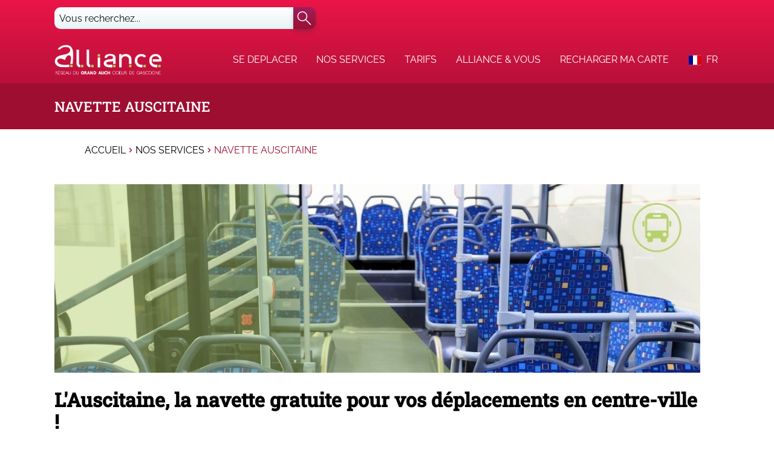

--- FILE ---
content_type: text/html
request_url: https://www.alliance-bus.com/navette-auscitaine
body_size: 30988
content:
<!DOCTYPE html><html lang="fr"><head><meta charSet="utf-8"/><meta http-equiv="x-ua-compatible" content="ie=edge"/><meta name="viewport" content="width=device-width, initial-scale=1, shrink-to-fit=no"/><meta name="og:title" content="Navette Auscitaine" data-gatsby-head="true"/><meta name="twitter:title" content="Navette Auscitaine" data-gatsby-head="true"/><meta name="description" content="Alliance, le réseau de transport en commun de bus desservant les communes de la Communauté d&#x27;agglomération du Grand Auch. " data-gatsby-head="true"/><meta name="og:description" content="Alliance, le réseau de transport en commun de bus desservant les communes de la Communauté d&#x27;agglomération du Grand Auch. " data-gatsby-head="true"/><meta name="twitter:description" content="Alliance, le réseau de transport en commun de bus desservant les communes de la Communauté d&#x27;agglomération du Grand Auch. " data-gatsby-head="true"/><meta name="twitter:card" content="summary" data-gatsby-head="true"/><meta name="article:modified_time" content="2025-12-30T15:15:31Z" data-gatsby-head="true"/><meta name="article:published_time" content="2022-08-17T10:17:25Z" data-gatsby-head="true"/><meta name="og:locale" content="fr_FR" data-gatsby-head="true"/><meta name="og:type" content="article" data-gatsby-head="true"/><meta name="og:site_name" content="Alliance | Keolis Grand Auch, Allez-y avec Alliance" data-gatsby-head="true"/><meta name="msapplication-square70x70" content="https://www.datocms-assets.com/52842/1678971901-alliance-a.png?w=70&amp;h=70&amp;auto=format" data-gatsby-head="true"/><meta name="msapplication-square150x150" content="https://www.datocms-assets.com/52842/1678971901-alliance-a.png?w=150&amp;h=150&amp;auto=format" data-gatsby-head="true"/><meta name="msapplication-square310x310" content="https://www.datocms-assets.com/52842/1678971901-alliance-a.png?w=310&amp;h=310&amp;auto=format" data-gatsby-head="true"/><meta name="msapplication-square310x150" content="https://www.datocms-assets.com/52842/1678971901-alliance-a.png?w=310&amp;h=150&amp;auto=format" data-gatsby-head="true"/><meta name="application-name" content="Alliance	" data-gatsby-head="true"/><style data-href="/home.375da813c9394863fe0e.css" data-identity="gatsby-global-css">@charset "UTF-8";/*! normalize.css v8.0.1 | MIT License | github.com/necolas/normalize.css */html{-webkit-text-size-adjust:100%;color:#000;line-height:1.15}body{margin:0}main{display:block}h1{font-size:2em;margin:.67em 0}hr{box-sizing:content-box;height:0;overflow:visible}pre{font-family:monospace;font-size:1em}a{background-color:transparent}abbr[title]{border-bottom:none;text-decoration:underline;-webkit-text-decoration:underline dotted;text-decoration:underline dotted}b,strong{font-weight:bolder}code,kbd,samp{font-family:monospace;font-size:1em}small{font-size:80%}sub,sup{font-size:75%;line-height:0;position:relative;vertical-align:baseline}sub{bottom:-.25em}sup{top:-.5em}img{border-style:none}button,input,optgroup,select,textarea{font-family:inherit;font-size:100%;line-height:1.15;margin:0}button,input{overflow:visible}button,select{text-transform:none}[type=button],[type=reset],[type=submit],button{-webkit-appearance:button}[type=button]::-moz-focus-inner,[type=reset]::-moz-focus-inner,[type=submit]::-moz-focus-inner,button::-moz-focus-inner{border-style:none;padding:0}[type=button]:-moz-focusring,[type=reset]:-moz-focusring,[type=submit]:-moz-focusring,button:-moz-focusring{outline:1px dotted ButtonText}fieldset{padding:.35em .75em .625em}legend{box-sizing:border-box;color:inherit;display:table;max-width:100%;padding:0;white-space:normal}progress{vertical-align:baseline}textarea{overflow:auto}[type=checkbox],[type=radio]{box-sizing:border-box;padding:0}[type=number]::-webkit-inner-spin-button,[type=number]::-webkit-outer-spin-button{height:auto}[type=search]{-webkit-appearance:textfield;outline-offset:-2px}[type=search]::-webkit-search-decoration{-webkit-appearance:none}::-webkit-file-upload-button{-webkit-appearance:button;font:inherit}details{display:block}summary{display:list-item}[hidden]{display:none}@font-face{font-display:swap;font-family:Roboto Slab Medium;font-weight:500;src:url(/static/RobotoSlab-Medium-2126424ccbd498e308f30c23b773066f.ttf)}@font-face{font-display:swap;font-family:Raleway Regular;font-weight:400;src:url(/static/Raleway-Regular-c15b0bf7b86f34335251a87ce0a2276a.ttf)}@font-face{font-display:swap;font-family:Raleway Regular\ 900;font-weight:900;src:url(/static/Raleway-Regular-c15b0bf7b86f34335251a87ce0a2276a.ttf)}@font-face{font-display:swap;font-family:Raleway Bold;font-weight:400;src:url(/static/Raleway-Bold-757abe402eb07a0ab73995626b251b87.ttf)}*,:after,:before{box-sizing:border-box}html{-webkit-font-smoothing:antialiased;-moz-osx-font-smoothing:grayscale;background:#fff}label,p{color:#000}body{font-family:Raleway Regular,sans-serif}h1,h2,h3,h4,h5,h6{font-family:Roboto Slab Medium,Arial,serif}button{font-family:Raleway Regular,sans-serif}.container{margin:0 auto;max-width:100%;width:1100px}a{color:#9d0e31}a:hover{text-decoration:none}.sr-only{clip:rect(0,0,0,0);border:0;height:1px;margin:-1px;overflow:hidden;padding:0;position:absolute;width:1px}#clicrdv-widget-container-1{display:none}.react-datepicker__month-read-view--down-arrow,.react-datepicker__month-year-read-view--down-arrow,.react-datepicker__navigation-icon:before,.react-datepicker__year-read-view--down-arrow{border-color:#ccc;border-style:solid;border-width:3px 3px 0 0;content:"";display:block;height:9px;position:absolute;top:6px;width:9px}.react-datepicker-wrapper{border:0;display:inline-block;padding:0}.react-datepicker{background-color:#fff;border:1px solid #aeaeae;border-radius:.3rem;color:#000;display:inline-block;font-family:Helvetica Neue,helvetica,arial,sans-serif;font-size:.8rem;line-height:normal;position:relative}.react-datepicker--time-only .react-datepicker__time-container{border-left:0}.react-datepicker--time-only .react-datepicker__time,.react-datepicker--time-only .react-datepicker__time-box{border-bottom-left-radius:.3rem;border-bottom-right-radius:.3rem}.react-datepicker-popper{line-height:0;z-index:1}.react-datepicker-popper .react-datepicker__triangle{stroke:#aeaeae}.react-datepicker-popper[data-placement^=bottom] .react-datepicker__triangle{fill:#f0f0f0;color:#f0f0f0}.react-datepicker-popper[data-placement^=top] .react-datepicker__triangle{fill:#fff;color:#fff}.react-datepicker__header{background-color:#f0f0f0;border-bottom:1px solid #aeaeae;border-top-left-radius:.3rem;padding:8px 0;position:relative;text-align:center}.react-datepicker__header--time{padding-bottom:8px;padding-left:5px;padding-right:5px}.react-datepicker__header--time:not(.react-datepicker__header--time--only){border-top-left-radius:0}.react-datepicker__header:not(.react-datepicker__header--has-time-select){border-top-right-radius:.3rem}.react-datepicker__month-dropdown-container--scroll,.react-datepicker__month-dropdown-container--select,.react-datepicker__month-year-dropdown-container--scroll,.react-datepicker__month-year-dropdown-container--select,.react-datepicker__year-dropdown-container--scroll,.react-datepicker__year-dropdown-container--select{display:inline-block;margin:0 15px}.react-datepicker-time__header,.react-datepicker-year-header,.react-datepicker__current-month{color:#000;font-size:.944rem;font-weight:700;margin-top:0}h2.react-datepicker__current-month{margin:0;padding:0}.react-datepicker-time__header{overflow:hidden;text-overflow:ellipsis;white-space:nowrap}.react-datepicker__navigation{align-items:center;background:none;border:none;cursor:pointer;display:flex;height:32px;justify-content:center;overflow:hidden;padding:0;position:absolute;text-align:center;text-indent:-999em;top:2px;width:32px;z-index:1}.react-datepicker__navigation--previous{left:2px}.react-datepicker__navigation--next{right:2px}.react-datepicker__navigation--next--with-time:not(.react-datepicker__navigation--next--with-today-button){right:85px}.react-datepicker__navigation--years{display:block;margin-left:auto;margin-right:auto;position:relative;top:0}.react-datepicker__navigation--years-previous{top:4px}.react-datepicker__navigation--years-upcoming{top:-4px}.react-datepicker__navigation:hover :before{border-color:#a6a6a6}.react-datepicker__navigation-icon{font-size:20px;position:relative;top:-1px;width:0}.react-datepicker__navigation-icon--next{left:-2px}.react-datepicker__navigation-icon--next:before{left:-7px;transform:rotate(45deg)}.react-datepicker__navigation-icon--previous{right:-2px}.react-datepicker__navigation-icon--previous:before{right:-7px;transform:rotate(225deg)}.react-datepicker__month-container{float:left}.react-datepicker__year{margin:.4rem;text-align:center}.react-datepicker__year-wrapper{display:flex;flex-wrap:wrap;max-width:180px}.react-datepicker__year .react-datepicker__year-text{display:inline-block;margin:2px;width:4rem}.react-datepicker__month{margin:.4rem;text-align:center}.react-datepicker__month .react-datepicker__month-text,.react-datepicker__month .react-datepicker__quarter-text{display:inline-block;margin:2px;width:4rem}.react-datepicker__input-time-container{clear:both;float:left;margin:5px 0 10px 15px;text-align:left;width:100%}.react-datepicker__input-time-container .react-datepicker-time__caption,.react-datepicker__input-time-container .react-datepicker-time__input-container{display:inline-block}.react-datepicker__input-time-container .react-datepicker-time__input-container .react-datepicker-time__input{display:inline-block;margin-left:10px}.react-datepicker__input-time-container .react-datepicker-time__input-container .react-datepicker-time__input input{width:auto}.react-datepicker__input-time-container .react-datepicker-time__input-container .react-datepicker-time__input input[type=time]::-webkit-inner-spin-button,.react-datepicker__input-time-container .react-datepicker-time__input-container .react-datepicker-time__input input[type=time]::-webkit-outer-spin-button{-webkit-appearance:none;margin:0}.react-datepicker__input-time-container .react-datepicker-time__input-container .react-datepicker-time__input input[type=time]{-moz-appearance:textfield}.react-datepicker__input-time-container .react-datepicker-time__input-container .react-datepicker-time__delimiter{display:inline-block;margin-left:5px}.react-datepicker__time-container{border-left:1px solid #aeaeae;float:right;width:85px}.react-datepicker__time-container--with-today-button{border:1px solid #aeaeae;border-radius:.3rem;display:inline;position:absolute;right:-87px;top:0}.react-datepicker__time-container .react-datepicker__time{background:#fff;border-bottom-right-radius:.3rem;position:relative}.react-datepicker__time-container .react-datepicker__time .react-datepicker__time-box{border-bottom-right-radius:.3rem;margin:0 auto;overflow-x:hidden;text-align:center;width:85px}.react-datepicker__time-container .react-datepicker__time .react-datepicker__time-box ul.react-datepicker__time-list{box-sizing:content-box;height:calc(195px + .85rem);list-style:none;margin:0;overflow-y:scroll;padding-left:0;padding-right:0;width:100%}.react-datepicker__time-container .react-datepicker__time .react-datepicker__time-box ul.react-datepicker__time-list li.react-datepicker__time-list-item{height:30px;padding:5px 10px;white-space:nowrap}.react-datepicker__time-container .react-datepicker__time .react-datepicker__time-box ul.react-datepicker__time-list li.react-datepicker__time-list-item:hover{background-color:#f0f0f0;cursor:pointer}.react-datepicker__time-container .react-datepicker__time .react-datepicker__time-box ul.react-datepicker__time-list li.react-datepicker__time-list-item--selected{background-color:#216ba5;color:#fff;font-weight:700}.react-datepicker__time-container .react-datepicker__time .react-datepicker__time-box ul.react-datepicker__time-list li.react-datepicker__time-list-item--selected:hover{background-color:#216ba5}.react-datepicker__time-container .react-datepicker__time .react-datepicker__time-box ul.react-datepicker__time-list li.react-datepicker__time-list-item--disabled{color:#ccc}.react-datepicker__time-container .react-datepicker__time .react-datepicker__time-box ul.react-datepicker__time-list li.react-datepicker__time-list-item--disabled:hover{background-color:transparent;cursor:default}.react-datepicker__week-number{color:#ccc;display:inline-block;line-height:1.7rem;margin:.166rem;text-align:center;width:1.7rem}.react-datepicker__week-number.react-datepicker__week-number--clickable{cursor:pointer}.react-datepicker__week-number.react-datepicker__week-number--clickable:not(.react-datepicker__week-number--selected,.react-datepicker__week-number--keyboard-selected):hover{background-color:#f0f0f0;border-radius:.3rem}.react-datepicker__week-number--selected{background-color:#216ba5;border-radius:.3rem;color:#fff}.react-datepicker__week-number--selected:hover{background-color:#1d5d90}.react-datepicker__week-number--keyboard-selected{background-color:#2a87d0;border-radius:.3rem;color:#fff}.react-datepicker__week-number--keyboard-selected:hover{background-color:#1d5d90}.react-datepicker__day-names{margin-bottom:-8px;white-space:nowrap}.react-datepicker__week{white-space:nowrap}.react-datepicker__day,.react-datepicker__day-name,.react-datepicker__time-name{color:#000;display:inline-block;line-height:1.7rem;margin:.166rem;text-align:center;width:1.7rem}.react-datepicker__day,.react-datepicker__month-text,.react-datepicker__quarter-text,.react-datepicker__year-text{cursor:pointer}.react-datepicker__day:hover,.react-datepicker__month-text:hover,.react-datepicker__quarter-text:hover,.react-datepicker__year-text:hover{background-color:#f0f0f0;border-radius:.3rem}.react-datepicker__day--today,.react-datepicker__month-text--today,.react-datepicker__quarter-text--today,.react-datepicker__year-text--today{font-weight:700}.react-datepicker__day--highlighted,.react-datepicker__month-text--highlighted,.react-datepicker__quarter-text--highlighted,.react-datepicker__year-text--highlighted{background-color:#3dcc4a;border-radius:.3rem;color:#fff}.react-datepicker__day--highlighted:hover,.react-datepicker__month-text--highlighted:hover,.react-datepicker__quarter-text--highlighted:hover,.react-datepicker__year-text--highlighted:hover{background-color:#32be3f}.react-datepicker__day--highlighted-custom-1,.react-datepicker__month-text--highlighted-custom-1,.react-datepicker__quarter-text--highlighted-custom-1,.react-datepicker__year-text--highlighted-custom-1{color:#f0f}.react-datepicker__day--highlighted-custom-2,.react-datepicker__month-text--highlighted-custom-2,.react-datepicker__quarter-text--highlighted-custom-2,.react-datepicker__year-text--highlighted-custom-2{color:green}.react-datepicker__day--holidays,.react-datepicker__month-text--holidays,.react-datepicker__quarter-text--holidays,.react-datepicker__year-text--holidays{background-color:#ff6803;border-radius:.3rem;color:#fff;position:relative}.react-datepicker__day--holidays .overlay,.react-datepicker__month-text--holidays .overlay,.react-datepicker__quarter-text--holidays .overlay,.react-datepicker__year-text--holidays .overlay{background-color:#333;border-radius:4px;bottom:100%;color:#fff;left:50%;opacity:0;padding:4px;position:absolute;transform:translateX(-50%);transition:visibility 0s,opacity .3s ease-in-out;visibility:hidden;white-space:nowrap}.react-datepicker__day--holidays:hover,.react-datepicker__month-text--holidays:hover,.react-datepicker__quarter-text--holidays:hover,.react-datepicker__year-text--holidays:hover{background-color:#cf5300}.react-datepicker__day--holidays:hover .overlay,.react-datepicker__month-text--holidays:hover .overlay,.react-datepicker__quarter-text--holidays:hover .overlay,.react-datepicker__year-text--holidays:hover .overlay{opacity:1;visibility:visible}.react-datepicker__day--in-range,.react-datepicker__day--in-selecting-range,.react-datepicker__day--selected,.react-datepicker__month-text--in-range,.react-datepicker__month-text--in-selecting-range,.react-datepicker__month-text--selected,.react-datepicker__quarter-text--in-range,.react-datepicker__quarter-text--in-selecting-range,.react-datepicker__quarter-text--selected,.react-datepicker__year-text--in-range,.react-datepicker__year-text--in-selecting-range,.react-datepicker__year-text--selected{background-color:#216ba5;border-radius:.3rem;color:#fff}.react-datepicker__day--in-range:hover,.react-datepicker__day--in-selecting-range:hover,.react-datepicker__day--selected:hover,.react-datepicker__month-text--in-range:hover,.react-datepicker__month-text--in-selecting-range:hover,.react-datepicker__month-text--selected:hover,.react-datepicker__quarter-text--in-range:hover,.react-datepicker__quarter-text--in-selecting-range:hover,.react-datepicker__quarter-text--selected:hover,.react-datepicker__year-text--in-range:hover,.react-datepicker__year-text--in-selecting-range:hover,.react-datepicker__year-text--selected:hover{background-color:#1d5d90}.react-datepicker__day--keyboard-selected,.react-datepicker__month-text--keyboard-selected,.react-datepicker__quarter-text--keyboard-selected,.react-datepicker__year-text--keyboard-selected{background-color:#bad9f1;border-radius:.3rem;color:#000}.react-datepicker__day--keyboard-selected:hover,.react-datepicker__month-text--keyboard-selected:hover,.react-datepicker__quarter-text--keyboard-selected:hover,.react-datepicker__year-text--keyboard-selected:hover{background-color:#1d5d90}.react-datepicker__day--in-selecting-range:not(.react-datepicker__day--in-range,.react-datepicker__month-text--in-range,.react-datepicker__quarter-text--in-range,.react-datepicker__year-text--in-range),.react-datepicker__month-text--in-selecting-range:not(.react-datepicker__day--in-range,.react-datepicker__month-text--in-range,.react-datepicker__quarter-text--in-range,.react-datepicker__year-text--in-range),.react-datepicker__quarter-text--in-selecting-range:not(.react-datepicker__day--in-range,.react-datepicker__month-text--in-range,.react-datepicker__quarter-text--in-range,.react-datepicker__year-text--in-range),.react-datepicker__year-text--in-selecting-range:not(.react-datepicker__day--in-range,.react-datepicker__month-text--in-range,.react-datepicker__quarter-text--in-range,.react-datepicker__year-text--in-range){background-color:rgba(33,107,165,.5)}.react-datepicker__month--selecting-range .react-datepicker__day--in-range:not(.react-datepicker__day--in-selecting-range,.react-datepicker__month-text--in-selecting-range,.react-datepicker__quarter-text--in-selecting-range,.react-datepicker__year-text--in-selecting-range),.react-datepicker__month--selecting-range .react-datepicker__month-text--in-range:not(.react-datepicker__day--in-selecting-range,.react-datepicker__month-text--in-selecting-range,.react-datepicker__quarter-text--in-selecting-range,.react-datepicker__year-text--in-selecting-range),.react-datepicker__month--selecting-range .react-datepicker__quarter-text--in-range:not(.react-datepicker__day--in-selecting-range,.react-datepicker__month-text--in-selecting-range,.react-datepicker__quarter-text--in-selecting-range,.react-datepicker__year-text--in-selecting-range),.react-datepicker__month--selecting-range .react-datepicker__year-text--in-range:not(.react-datepicker__day--in-selecting-range,.react-datepicker__month-text--in-selecting-range,.react-datepicker__quarter-text--in-selecting-range,.react-datepicker__year-text--in-selecting-range),.react-datepicker__year--selecting-range .react-datepicker__day--in-range:not(.react-datepicker__day--in-selecting-range,.react-datepicker__month-text--in-selecting-range,.react-datepicker__quarter-text--in-selecting-range,.react-datepicker__year-text--in-selecting-range),.react-datepicker__year--selecting-range .react-datepicker__month-text--in-range:not(.react-datepicker__day--in-selecting-range,.react-datepicker__month-text--in-selecting-range,.react-datepicker__quarter-text--in-selecting-range,.react-datepicker__year-text--in-selecting-range),.react-datepicker__year--selecting-range .react-datepicker__quarter-text--in-range:not(.react-datepicker__day--in-selecting-range,.react-datepicker__month-text--in-selecting-range,.react-datepicker__quarter-text--in-selecting-range,.react-datepicker__year-text--in-selecting-range),.react-datepicker__year--selecting-range .react-datepicker__year-text--in-range:not(.react-datepicker__day--in-selecting-range,.react-datepicker__month-text--in-selecting-range,.react-datepicker__quarter-text--in-selecting-range,.react-datepicker__year-text--in-selecting-range){background-color:#f0f0f0;color:#000}.react-datepicker__day--disabled,.react-datepicker__month-text--disabled,.react-datepicker__quarter-text--disabled,.react-datepicker__year-text--disabled{color:#ccc;cursor:default}.react-datepicker__day--disabled:hover,.react-datepicker__month-text--disabled:hover,.react-datepicker__quarter-text--disabled:hover,.react-datepicker__year-text--disabled:hover{background-color:transparent}.react-datepicker__day--disabled .overlay,.react-datepicker__month-text--disabled .overlay,.react-datepicker__quarter-text--disabled .overlay,.react-datepicker__year-text--disabled .overlay{background-color:#333;border-radius:4px;bottom:70%;color:#fff;left:50%;opacity:0;padding:4px;position:absolute;transform:translateX(-50%);transition:visibility 0s,opacity .3s ease-in-out;visibility:hidden;white-space:nowrap}.react-datepicker__input-container{display:inline-block;position:relative;width:100%}.react-datepicker__input-container .react-datepicker__calendar-icon{box-sizing:content-box;padding:.5rem;position:absolute}.react-datepicker__view-calendar-icon input{padding:6px 10px 5px 25px}.react-datepicker__month-read-view,.react-datepicker__month-year-read-view,.react-datepicker__year-read-view{border:1px solid transparent;border-radius:.3rem;position:relative}.react-datepicker__month-read-view:hover,.react-datepicker__month-year-read-view:hover,.react-datepicker__year-read-view:hover{cursor:pointer}.react-datepicker__month-read-view:hover .react-datepicker__month-read-view--down-arrow,.react-datepicker__month-read-view:hover .react-datepicker__year-read-view--down-arrow,.react-datepicker__month-year-read-view:hover .react-datepicker__month-read-view--down-arrow,.react-datepicker__month-year-read-view:hover .react-datepicker__year-read-view--down-arrow,.react-datepicker__year-read-view:hover .react-datepicker__month-read-view--down-arrow,.react-datepicker__year-read-view:hover .react-datepicker__year-read-view--down-arrow{border-top-color:#b3b3b3}.react-datepicker__month-read-view--down-arrow,.react-datepicker__month-year-read-view--down-arrow,.react-datepicker__year-read-view--down-arrow{right:-16px;top:0;transform:rotate(135deg)}.react-datepicker__month-dropdown,.react-datepicker__month-year-dropdown,.react-datepicker__year-dropdown{background-color:#f0f0f0;border:1px solid #aeaeae;border-radius:.3rem;left:25%;position:absolute;text-align:center;top:30px;width:50%;z-index:1}.react-datepicker__month-dropdown:hover,.react-datepicker__month-year-dropdown:hover,.react-datepicker__year-dropdown:hover{cursor:pointer}.react-datepicker__month-dropdown--scrollable,.react-datepicker__month-year-dropdown--scrollable,.react-datepicker__year-dropdown--scrollable{height:150px;overflow-y:scroll}.react-datepicker__month-option,.react-datepicker__month-year-option,.react-datepicker__year-option{display:block;line-height:20px;margin-left:auto;margin-right:auto;width:100%}.react-datepicker__month-option:first-of-type,.react-datepicker__month-year-option:first-of-type,.react-datepicker__year-option:first-of-type{border-top-left-radius:.3rem;border-top-right-radius:.3rem}.react-datepicker__month-option:last-of-type,.react-datepicker__month-year-option:last-of-type,.react-datepicker__year-option:last-of-type{border-bottom-left-radius:.3rem;border-bottom-right-radius:.3rem;-webkit-user-select:none;-ms-user-select:none;user-select:none}.react-datepicker__month-option:hover,.react-datepicker__month-year-option:hover,.react-datepicker__year-option:hover{background-color:#ccc}.react-datepicker__month-option:hover .react-datepicker__navigation--years-upcoming,.react-datepicker__month-year-option:hover .react-datepicker__navigation--years-upcoming,.react-datepicker__year-option:hover .react-datepicker__navigation--years-upcoming{border-bottom-color:#b3b3b3}.react-datepicker__month-option:hover .react-datepicker__navigation--years-previous,.react-datepicker__month-year-option:hover .react-datepicker__navigation--years-previous,.react-datepicker__year-option:hover .react-datepicker__navigation--years-previous{border-top-color:#b3b3b3}.react-datepicker__month-option--selected,.react-datepicker__month-year-option--selected,.react-datepicker__year-option--selected{left:15px;position:absolute}.react-datepicker__close-icon{background-color:transparent;border:0;cursor:pointer;display:table-cell;height:100%;outline:0;padding:0 6px 0 0;position:absolute;right:0;top:0;vertical-align:middle}.react-datepicker__close-icon:after{background-color:#216ba5;border-radius:50%;color:#fff;content:"×";cursor:pointer;display:table-cell;font-size:12px;height:16px;line-height:1;padding:2px;text-align:center;vertical-align:middle;width:16px}.react-datepicker__close-icon--disabled{cursor:default}.react-datepicker__close-icon--disabled:after{background-color:#ccc;cursor:default}.react-datepicker__today-button{background:#f0f0f0;border-top:1px solid #aeaeae;clear:left;cursor:pointer;font-weight:700;padding:5px 0;text-align:center}.react-datepicker__portal{align-items:center;background-color:rgba(0,0,0,.8);display:flex;height:100vh;justify-content:center;left:0;position:fixed;top:0;width:100vw;z-index:2147483647}.react-datepicker__portal .react-datepicker__day,.react-datepicker__portal .react-datepicker__day-name,.react-datepicker__portal .react-datepicker__time-name{line-height:3rem;width:3rem}@media (max-height:550px),(max-width:400px){.react-datepicker__portal .react-datepicker__day,.react-datepicker__portal .react-datepicker__day-name,.react-datepicker__portal .react-datepicker__time-name{line-height:2rem;width:2rem}}.react-datepicker__portal .react-datepicker-time__header,.react-datepicker__portal .react-datepicker__current-month{font-size:1.44rem}.react-datepicker__children-container{height:auto;margin:.4rem;padding-left:.2rem;padding-right:.2rem;width:13.8rem}.react-datepicker__aria-live{border:0;clip-path:circle(0);height:1px;margin:-1px;overflow:hidden;padding:0;position:absolute;white-space:nowrap;width:1px}.react-datepicker__calendar-icon{height:1em;vertical-align:-.125em;width:1em}._404-module--wrapper--216b8{flex-direction:column!important}._404-module--content--16992{margin-bottom:90px;padding-right:0!important;text-align:center;width:100%!important}._404-module--subtitle--12df5,._404-module--title--33977{color:#363636}._404-module--title--33977{font-size:48px;padding-bottom:100px}._404-module--subtitle--12df5{font-size:16px}._404-module--linkBlocks--4c645{display:flex;flex-direction:row;margin:0;padding:0}._404-module--linkBlocks--4c645 li{display:flex;height:220px;justify-content:center;padding:8px;width:25%}._404-module--linkBlocks--4c645 li a{background-color:#fff;border:3px solid #9d0e31;border-radius:10px;display:flex;flex-direction:column;height:100%;padding:16px;text-align:center;transition:transform .2s;width:95%}._404-module--linkBlocks--4c645 li a ._404-module--link--df849{color:#9d0e31;font-size:1rem;margin:auto;text-transform:uppercase}._404-module--linkBlocks--4c645 li a:focus,._404-module--linkBlocks--4c645 li a:hover{background-color:#9d0e31;box-shadow:1px 1px 2px rgba(110,10,34,.4);transform:scale(1.1)}._404-module--linkBlocks--4c645 li a:focus ._404-module--link--df849,._404-module--linkBlocks--4c645 li a:hover ._404-module--link--df849{color:#fff}@media(max-width:660px){._404-module--subtitle--12df5,._404-module--title--33977{text-align:center}._404-module--title--33977{font-size:30px;line-height:36px;padding-bottom:24px}._404-module--linkBlocks--4c645{flex-flow:row wrap;justify-content:space-evenly}._404-module--linkBlocks--4c645 li{height:155px;margin-bottom:24px;padding:0;width:50%}}.type-page-module--typePage--118b4{align-items:center;display:flex;flex-direction:column;min-height:100vh;width:100%}.type-page-module--typePageContent--bcab9{display:flex;flex-direction:row;min-height:inherit;width:1100px}.type-page-module--content--1262c{height:100%;padding-right:32px;width:75%}.type-page-module--rightSidebar--3d19b{display:flex;flex-direction:column;min-height:100%;width:25%}@media(max-width:1100px){.type-page-module--typePageContent--bcab9{flex-direction:column;padding:8px;width:100%}.type-page-module--content--1262c{margin-bottom:32px;padding:0;width:100%!important}.type-page-module--rightSidebar--3d19b{width:100%}}.alert-banner-module--alertBanner--1d58d{background:#c5431a;color:#fff;display:flex;justify-content:center;max-height:1000px}.alert-banner-module--alertBannerClosed--1fdf9{max-height:0;overflow:hidden;transition:max-height .9s ease-out}.alert-banner-module--alertBannerContentWrapper--cb855{align-items:center;display:flex;flex-flow:row nowrap;max-width:1100px;width:100%}.alert-banner-module--images--5b8d5{margin:12px}.alert-banner-module--images--5b8d5>div>svg{width:80px}.alert-banner-module--alertBannerBody--0fcd2{display:flex;flex-flow:column nowrap;margin:16px auto;overflow:hidden;text-overflow:ellipsis;white-space:nowrap;width:100%}.alert-banner-module--infoTrafficDate--18979{color:#fff;font-size:.833rem}.alert-banner-module--title--dc8a5{margin:0;overflow:hidden;text-overflow:ellipsis;text-transform:uppercase;white-space:nowrap}.alert-banner-module--shortDescription--d9ddc>*{margin:4px 0;overflow:hidden;text-overflow:ellipsis;white-space:nowrap}.alert-banner-module--shortDescription--d9ddc p{color:#fff}.alert-banner-module--alertBannerButton--a25dc{display:flex;flex-direction:column;height:42px;justify-content:flex-start;line-height:42px;margin:0 12px}.alert-banner-module--alertBannerButton--a25dc>p{align-self:flex-end;margin:0}.alert-banner-module--alertBannerDataContent--c3aaa>*{margin:0 auto}.alert-banner-module--alertBannerLink--3b676{background-color:#fff;border:none;border-radius:4px;color:#c5431a;height:100%;text-align:center;width:180px}.alert-banner-module--alertBannerLink--3b676:hover{cursor:pointer}.alert-banner-module--shortDescription--d9ddc{color:#fff;margin:0;overflow:hidden;text-overflow:ellipsis;white-space:nowrap}.alert-banner-module--closeButtonWrapper--eab83{align-items:center;display:flex;flex-flow:column;height:100%;width:32px}.alert-banner-module--closeButton--d0b2a{background-color:transparent;border:0;cursor:pointer;margin:10px;width:32px}@media(max-width:530px){.alert-banner-module--images--5b8d5{display:none}.alert-banner-module--alertBannerBody--0fcd2{margin-left:12px}.alert-banner-module--alertBannerLink--3b676{align-items:center;display:flex;line-height:20px;width:100px}}.buttonBack___1mlaL,.buttonFirst___2rhFr,.buttonLast___2yuh0,.buttonNext___2mOCa,.buttonNext___3Lm3s,.dot___3c3SI{cursor:pointer}.image___xtQGH{display:block;height:100%;width:100%}.spinner___27VUp{animation-duration:1s;animation-iteration-count:infinite;animation-name:spin___S3UuE;animation-timing-function:linear;border:4px solid #a9a9a9;border-radius:30px;border-top-color:#000;height:30px;left:calc(50% - 15px);position:absolute;top:calc(50% - 15px);width:30px}@keyframes spin___S3UuE{0%{transform:rotate(0deg)}to{transform:rotate(1turn)}}.container___2O72F{height:100%;overflow:hidden;position:relative;width:100%}.overlay___IV4qY{bottom:0;cursor:zoom-in;left:0;opacity:0;position:absolute;right:0;top:0;transition:opacity .3s,transform .3s}.hover___MYy31,.loading___1pvNI,.zoom___3kqYk{opacity:1}.imageLoadingSpinnerContainer___3UIPD{background-color:#f4f4f4;bottom:0;left:0;position:absolute;right:0;top:0}.slide___3-Nqo{box-sizing:border-box;display:block;height:0;list-style-type:none;margin:0;position:relative}.slide___3-Nqo:focus{outline:none!important}.slideHorizontal___1NzNV{float:left}[dir=rtl] .slideHorizontal___1NzNV{direction:rtl;transform:scaleX(-1)}.slideInner___2mfX9{height:100%;left:0;position:absolute;top:0;width:100%}.focusRing___1airF{bottom:5px;left:5px;outline-color:Highlight;outline-style:solid;outline-width:5px;pointer-events:none;position:absolute;right:5px;top:5px}@media (-webkit-min-device-pixel-ratio:0){.focusRing___1airF{outline-color:-webkit-focus-ring-color;outline-style:auto}}.horizontalSlider___281Ls{overflow:hidden;position:relative;touch-action:pan-y pinch-zoom}[dir=rtl] .horizontalSlider___281Ls{direction:ltr;transform:scaleX(-1)}.horizontalSliderTray___1L-0W{overflow:hidden;width:100%}.verticalSlider___34ZFD{overflow:hidden;position:relative}.verticalSliderTray___267D8{overflow:hidden}.verticalTray___12Key{float:left}.verticalSlideTrayWrap___2nO7o{overflow:hidden}.sliderTray___-vHFQ{display:block;list-style:none;margin:0;padding:0}.sliderAnimation___300FY{transition:transform .5s;transition-timing-function:cubic-bezier(.645,.045,.355,1);will-change:transform}.masterSpinnerContainer___1Z6hB{background-color:#f4f4f4;bottom:0;left:0;position:absolute;right:0;top:0}.carousel-module--carousel--1ca05{display:flex;flex-direction:column;max-width:100%}@media screen and (min-width:1100px){.carousel-module--sliderTray--c0bb4{border-radius:10px}}.carousel-module--slide--25b38 img{max-height:100%;object-fit:contain;width:100%}.carousel-module--slide--25b38:focus{outline-color:#cc1240;outline-width:5px}.carousel-module--controls--f194b{display:flex;justify-content:center;margin:16px 0;order:1}.carousel-module--controls--f194b button{align-items:center;border:none;cursor:pointer;display:inline-flex;height:2rem;justify-content:center;line-height:0;overflow:hidden;padding:2px;transition:transform .2s;width:2rem}.carousel-module--controls--f194b .carousel__dot{background:#bfbfbf;border-radius:50%;height:16px;margin:0 8px;width:16px}.carousel-module--controls--f194b .carousel__dot--selected{background:linear-gradient(180deg,#9d1e5d,#9d0e31)}.information-banner-module--informationBanner--23332{align-items:center;background:linear-gradient(180deg,#eb1549,#9d0e31);border-radius:5px;color:#fff;display:flex;min-height:110px;overflow:hidden;position:relative}a.information-banner-module--informationBanner--23332{color:#fff;text-decoration:none;transition:transform .2s}a.information-banner-module--informationBanner--23332:focus,a.information-banner-module--informationBanner--23332:hover{filter:brightness(90%)}.information-banner-module--picto--e3e55{align-self:center;display:flex;justify-content:center;max-height:100px;min-width:15%;padding:0 32px}.information-banner-module--image--8d4c8{margin:8px 0;max-height:100%;max-width:150px;min-width:48px;object-fit:contain;width:100%}.information-banner-module--imageSvg--1893b{left:0;max-height:100%}.information-banner-module--imageSvg--1893b svg{height:60px;width:60px}.information-banner-module--imageSvg--1893b svg path{fill:#fff}.information-banner-module--text--f24d2{align-items:flex-start;display:flex;flex-direction:column}.information-banner-module--title--3e92d{font-size:1.2rem;font-weight:400;margin:0 0 8px}.information-banner-module--content--b06ad p{color:#fff;font-size:1rem;margin:8px 0 0}@media(max-width:660px){.information-banner-module--informationBanner--23332{border-radius:0}.information-banner-module--picto--e3e55{min-width:25%;padding:0 12px}.information-banner-module--text--f24d2{padding:4px 0}.information-banner-module--title--3e92d{font-size:1rem}.information-banner-module--content--b06ad p{font-size:.833rem}}.my-subscriptions-module--toggleLinesButton--e2818{align-items:center;background-color:#9d0e31;border:none;border-radius:50%;color:#fff;display:flex;font-size:40px;height:48px;justify-content:center;left:calc(50% - 24px);margin:auto;padding:0;position:absolute;top:-24px;width:48px}.my-subscriptions-module--toggleLinesButton--e2818 .my-subscriptions-module--icon--25e42{height:30px;position:relative;width:30px}.my-subscriptions-module--toggleLinesButton--e2818 .my-subscriptions-module--icon--25e42:after,.my-subscriptions-module--toggleLinesButton--e2818 .my-subscriptions-module--icon--25e42:before{background-color:#fff;content:"";height:4px;left:0;position:absolute;top:50%;transform-origin:center;transition:transform .3s ease;width:100%}.my-subscriptions-module--toggleLinesButton--e2818 .my-subscriptions-module--icon--25e42:before{transform:translateY(-50%) rotate(0deg)}.my-subscriptions-module--toggleLinesButton--e2818 .my-subscriptions-module--icon--25e42:after{transform:translateY(-50%) rotate(90deg)}.my-subscriptions-module--toggleLinesButton--e2818 .my-subscriptions-module--cross--e33b8:before{transform:translateY(-50%) rotate(45deg)}.my-subscriptions-module--toggleLinesButton--e2818 .my-subscriptions-module--cross--e33b8:after{transform:translateY(-50%) rotate(-45deg)}.my-subscriptions-module--toggleLinesButton--e2818 .my-subscriptions-module--plus--7a38e:before{transform:translateY(-50%) rotate(0deg)}.my-subscriptions-module--toggleLinesButton--e2818 .my-subscriptions-module--plus--7a38e:after{transform:translateY(-50%) rotate(90deg)}.my-subscriptions-module--linesContainer--1488d{display:flex;flex-direction:column;margin-top:50px;position:relative}.my-subscriptions-module--linesContent--6e7a8{border:2px solid #9d0e31;color:#9d0e31;padding:30px 5px 15px 15px}.my-subscriptions-module--transportMethods--c8546{display:flex;flex-direction:column;gap:30px;list-style:none;margin:0;padding:0}.my-subscriptions-module--transportMethod--b0cf1{align-items:center;background-color:#9d0e31;color:#fff;display:flex;gap:8px;height:38px}.my-subscriptions-module--transportMethodIcon--e4420{height:30px;object-fit:contain;width:30px}.my-subscriptions-module--availableLines--f5eb4{display:flex;flex-wrap:wrap;gap:15px;list-style:none;margin:0;padding:0}.my-subscriptions-module--availableLine--86f02{align-items:center;border:1px solid #9d0e31;border-radius:5px;display:flex;height:40px;justify-content:center;width:40px}.my-subscriptions-module--availableLineIcon--18d41{border-radius:10px;height:100%;max-width:35px;object-fit:contain;padding:5px}.my-subscriptions-module--lineButton--0498d{background-color:transparent;border:none;height:100%;margin:0;padding:0;width:100%}.layout-module--globalWrapper--47afd{margin:auto;min-height:100%;width:100%}.layout-module--footer--e1719{background-blend-mode:overlay;background-position:50%;background-repeat:no-repeat;background-size:cover;display:flex;justify-content:center;margin-top:32px;width:100%}.layout-module--header--395c7{display:flex;flex-direction:column;justify-content:center;left:0;top:0;width:100%;z-index:15}.layout-module--gradientHeader--21e6b{background:linear-gradient(180deg,#eb1549,#9d0e31);height:443px;position:absolute;width:100%;z-index:-1}.layout-module--globalWrapper--47afd[data-is-root-path=false] .layout-module--gradientHeader--21e6b{height:210px}@media(max-width:660px){.layout-module--header--395c7{align-items:center;justify-content:space-between;position:sticky;top:0}.layout-module--gradientHeader--21e6b{height:339px}.layout-module--globalWrapper--47afd[data-is-root-path=false] .layout-module--gradientHeader--21e6b{height:198px}}.layout-module--bypassLinks--658e1{margin:0}.layout-module--bypassLinks--658e1 li,.layout-module--bypassLinks--658e1 ul{list-style:none;list-style-type:none;padding:0}.layout-module--bypassLinks--658e1 a{background:#fff;color:#9d0e31;display:inline-block;left:-99999rem;padding:8px;position:absolute;top:16px;z-index:100}.layout-module--bypassLinks--658e1 a:focus{left:16px}.header-module--globalHeader--74893{align-items:center;display:flex;flex-direction:row;justify-content:center;width:100%}.header-module--globalHeader--74893 .header-module--header--9422c{align-items:center;display:flex;height:78px;justify-content:space-between;width:1050px;z-index:15}.header-module--globalHeader--74893 .header-module--header--9422c .header-module--subsidiaryLogo--49770{align-items:center;display:flex;flex-shrink:3;height:100%;width:100%}.header-module--globalHeader--74893 .header-module--header--9422c .header-module--subsidiaryLogo--49770 img{cursor:pointer;height:60px;width:auto}.header-module--myAlert--84a6c{margin-right:20px}.header-module--bell--8664b{height:30px;width:30px}.header-module--bell--8664b svg *{stroke:#fff;fill:#fff}@media(max-width:1100px){.header-module--globalHeader--74893{align-items:center;display:flex;flex-direction:column;justify-content:center;width:100%}.header-module--globalHeader--74893 .header-module--header--9422c{align-items:center;background:#eb1549;box-shadow:0 3px 6px rgba(0,0,0,.13),0 0 4px rgba(0,0,0,.18);display:flex;flex-direction:row;height:63px;justify-content:flex-start;padding-left:8px;width:100%}.header-module--globalHeader--74893 .header-module--header--9422c .header-module--subsidiaryLogo--49770{display:flex;flex-shrink:1;height:38px;margin-left:32px;width:100%}.header-module--globalHeader--74893 .header-module--header--9422c .header-module--subsidiaryLogo--49770 img{align-self:flex-start;cursor:pointer;height:38px;width:auto}}.language-selector-module--languageSelectorMenu--576e5{display:inline-block;max-width:200px;position:relative}.language-selector-module--languageSelectorMenu--576e5:hover .language-selector-module--dropdown-content--374b8{display:block}.language-selector-module--languageSelectorMenu--576e5 .language-selector-module--dropdown-content--374b8{background-color:#f9f9f9;box-shadow:0 8px 16px 0 rgba(0,0,0,.2);display:none;padding-bottom:8px;padding-top:8px;position:absolute;right:0;z-index:4}.language-selector-module--languageSelectorMenu--576e5 .language-selector-module--dropdown-content--374b8 li,.language-selector-module--languageSelectorMenu--576e5 .language-selector-module--dropdown-content--374b8 ul{list-style-type:none;margin:0;padding:0}.language-selector-module--languageSelectorMenu--576e5 .language-selector-module--active--fd87f{display:block;z-index:4}.language-selector-module--languageSelectorMenu--576e5 button.language-selector-module--menuButton--4dc45{cursor:pointer}.language-selector-module--languageSelectorMenu--576e5 .language-selector-module--menuButton--4dc45{align-items:center;background-color:transparent;border:none;display:flex;justify-content:center}.language-selector-module--languageSelectorMenu--576e5 .language-selector-module--menuButton--4dc45 .language-selector-module--countryFlag--3b922{height:21px;padding-right:8px;width:auto}.language-selector-module--languageSelectorMenu--576e5 .language-selector-module--menuButton--4dc45 .language-selector-module--countryLabel--23c0b{align-items:center;color:#fff;font-family:inherit;font-size:1rem;padding-right:4px;text-transform:uppercase}.language-selector-module--languageSelectorMenu--576e5 .language-selector-module--menuButton--4dc45 .language-selector-module--arrowIcon--9f909{align-items:flex-end;display:flex;justify-content:flex-end}.language-selector-module--languageSelectorMenu--576e5 .language-selector-module--subMenuButton--c7384{align-items:center;background-color:transparent;border:none;color:#000;cursor:pointer;display:flex;justify-content:flex-start;outline:none;padding:4px 8px;text-decoration:none;width:100%;z-index:99}.language-selector-module--languageSelectorMenu--576e5 .language-selector-module--subMenuButton--c7384:focus,.language-selector-module--languageSelectorMenu--576e5 .language-selector-module--subMenuButton--c7384:hover{background-color:#d3d3d3;left:0;width:100%}.language-selector-module--languageSelectorMenu--576e5 .language-selector-module--subMenuButton--c7384 .language-selector-module--countryFlag--3b922{height:21px;padding-left:4px;padding-right:8px;width:auto}.language-selector-module--languageSelectorMenu--576e5 .language-selector-module--subMenuButton--c7384 .language-selector-module--countryLabel--23c0b{align-items:center;font-family:inherit;font-size:1rem;padding-right:4px;text-transform:uppercase}.language-selector-module--languageSelectorMenu--576e5 .language-selector-module--subMenuButton--c7384 .language-selector-module--arrowIcon--9f909{align-items:flex-end;display:flex;justify-content:flex-end;padding-top:5px}.accordion-module--accordionSection--0b5e1{display:flex;flex-direction:column}.accordion-module--accordionSection--0b5e1 .accordion-module--accordion--b7dd9{align-items:center;background-color:#fff;border:none;cursor:pointer;display:flex;font-weight:400;height:60px;margin:0 16px 0 8px;transition:background-color .2s ease}.accordion-module--accordionSection--0b5e1 .accordion-module--accordion--b7dd9 .accordion-module--accordionTitle--c38f8{align-items:center;color:#544d46;font-family:inherit;font-size:1.2rem;text-align:initial;text-decoration:none;text-transform:uppercase}.accordion-module--accordionSection--0b5e1 .accordion-module--accordion--b7dd9 .accordion-module--accordionIcon--f3c5d{size:22px;margin-left:auto;min-width:22px;transform:rotate(0deg);transition:transform .6s ease}.accordion-module--accordionSection--0b5e1 .accordion-module--accordion--b7dd9 .accordion-module--rotate--8cc23{transform:rotate(180deg)}.accordion-module--accordionSection--0b5e1 .accordion-module--accordion--b7dd9:focus{font-weight:700}.accordion-module--accordionSection--0b5e1 .accordion-module--accordionContent--7b064{background-color:#fff;overflow:hidden;padding-right:15px;transition:max-height .6s ease;visibility:hidden}.accordion-module--accordionSection--0b5e1 .accordion-module--accordionContent--7b064 .accordion-module--accordionText--b59cf{display:flex;flex-direction:column;font-family:inherit;font-size:10px;justify-content:flex-start;padding-left:32px}.accordion-module--accordionSection--0b5e1 .accordion-module--accordionContent--7b064 .accordion-module--accordionText--b59cf a{color:#544d46;font-family:inherit;font-size:1.2rem;text-decoration:none}.accordion-module--accordion--b7dd9:hover,.accordion-module--active--938a6{font-weight:700}.accordion-module--active--938a6+.accordion-module--accordionContent--7b064{visibility:visible}.accordion-module--accordionIcon--f3c5d{margin-left:auto;transform:rotate(0deg);transition:transform .6s ease}.side-menu-module--sideNav--d048f{align-items:center;display:flex;height:100%;opacity:1;overflow-y:inherit;width:100%;z-index:4}.side-menu-module--sideNav--d048f ul{list-style:none none;padding:0}.side-menu-module--sideNav--d048f .side-menu-module--sideMenu--9112f{background-color:#fff;height:calc(100% - 63px);left:0;margin-top:63px;opacity:1;overflow-x:hidden;padding-bottom:10px;padding-top:8px;position:fixed;top:0;transition:.6s;width:0}.side-menu-module--sideNav--d048f .side-menu-module--active--8f262{width:70%}.side-menu-module--sideNav--d048f .side-menu-module--blur--98196{animation:side-menu-module--cssAnimation--3d60c .6s;animation-fill-mode:forwards;-webkit-backdrop-filter:blur(4px);backdrop-filter:blur(4px);bottom:0;height:100%;margin-top:63px;opacity:1;position:fixed;right:0;top:0;transition:1.5s;width:30%}.side-menu-module--languageSelectorContainer--738b1{bottom:50px;position:absolute;right:15px}.dropdown-menu-bar-module--navbar--56763{align-items:center;display:flex;height:100%;width:100%}.dropdown-menu-bar-module--navbar--56763 a{color:#110f0f;display:block;text-decoration:none}.dropdown-menu-bar-module--navbar--56763 li,.dropdown-menu-bar-module--navbar--56763 ul{list-style:none;padding:0}.dropdown-menu-bar-module--navbar--56763 .dropdown-menu-bar-module--navbarDropdownMenuList--717ad{display:flex;height:100%;justify-content:center;width:100%}.dropdown-menu-bar-module--navbar--56763 .dropdown-menu-bar-module--navbarDropdownMenuList--717ad .dropdown-menu-bar-module--dropdownMenu--0cef9{display:flex;padding:0}.dropdown-menu-bar-module--navbar--56763 .dropdown-menu-bar-module--navbarDropdownMenuList--717ad .dropdown-menu-bar-module--dropdownMenu--0cef9 .dropdown-menu-bar-module--dropdownMenuLabel--b194c{color:#fff;display:inline-block;font-family:Raleway Regular\ 900,sans-serif;padding:30px 16px;position:relative;text-transform:uppercase}.dropdown-menu-bar-module--navbar--56763 .dropdown-menu-bar-module--navbarDropdownMenuList--717ad .dropdown-menu-bar-module--dropdownMenu--0cef9 .dropdown-menu-bar-module--dropdownMenuLabel--b194c:after{background:none repeat scroll 0 0 #9d0e31;bottom:20px;content:"";display:block;height:5px;left:50%;position:absolute;transition:width .3s ease 0s,left .3s ease 0s;width:0}.dropdown-menu-bar-module--navbar--56763 .dropdown-menu-bar-module--navbarDropdownMenuList--717ad .dropdown-menu-bar-module--dropdownMenu--0cef9 .dropdown-menu-bar-module--dropdownMenuLabel--b194c:focus:after,.dropdown-menu-bar-module--navbar--56763 .dropdown-menu-bar-module--navbarDropdownMenuList--717ad .dropdown-menu-bar-module--dropdownMenu--0cef9 .dropdown-menu-bar-module--dropdownMenuLabel--b194c:hover:after{left:0;width:100%}.dropdown-menu-bar-module--navbar--56763 .dropdown-menu-bar-module--navbarDropdownMenuList--717ad .dropdown-menu-bar-module--dropdownMenu--0cef9 .dropdown-menu-bar-module--dropdownMenuContent--2ad4d{background-color:#fff;border-radius:2px;box-shadow:0 12px 17px 2px rgba(0,0,0,.14),0 5px 22px 4px rgba(0,0,0,.12),0 7px 8px -4px rgba(0,0,0,.2);display:none;justify-content:center;position:absolute;top:125px;z-index:2}.dropdown-menu-bar-module--navbar--56763 .dropdown-menu-bar-module--navbarDropdownMenuList--717ad .dropdown-menu-bar-module--dropdownMenu--0cef9 .dropdown-menu-bar-module--dropdownMenuContent--2ad4d .dropdown-menu-bar-module--subMenuItemList--6101c{color:#786e64;display:flex;flex-direction:column;padding:16px}.dropdown-menu-bar-module--navbar--56763 .dropdown-menu-bar-module--navbarDropdownMenuList--717ad .dropdown-menu-bar-module--dropdownMenu--0cef9 .dropdown-menu-bar-module--dropdownMenuContent--2ad4d .dropdown-menu-bar-module--subMenuItemList--6101c .dropdown-menu-bar-module--subMenuItem--5d257{max-width:200px;padding:.5rem 0;text-align:start}.dropdown-menu-bar-module--navbar--56763 .dropdown-menu-bar-module--navbarDropdownMenuList--717ad .dropdown-menu-bar-module--dropdownMenu--0cef9 .dropdown-menu-bar-module--dropdownMenuContent--2ad4d .dropdown-menu-bar-module--subMenuItemList--6101c .dropdown-menu-bar-module--subMenuItem--5d257 a:focus,.dropdown-menu-bar-module--navbar--56763 .dropdown-menu-bar-module--navbarDropdownMenuList--717ad .dropdown-menu-bar-module--dropdownMenu--0cef9 .dropdown-menu-bar-module--dropdownMenuContent--2ad4d .dropdown-menu-bar-module--subMenuItemList--6101c .dropdown-menu-bar-module--subMenuItem--5d257 a:hover,.dropdown-menu-bar-module--navbar--56763 .dropdown-menu-bar-module--navbarDropdownMenuList--717ad .dropdown-menu-bar-module--dropdownMenu--0cef9 .dropdown-menu-bar-module--dropdownMenuContent--2ad4d .dropdown-menu-bar-module--subMenuItemList--6101c .dropdown-menu-bar-module--subMenuItem--5d257 a[aria-selected=true]{color:#9d0e31;font-weight:700;outline:none}.dropdown-menu-bar-module--navbar--56763 .dropdown-menu-bar-module--navbarDropdownMenuList--717ad .dropdown-menu-bar-module--dropdownMenu--0cef9 .dropdown-menu-bar-module--dropdownMenuContent--2ad4d:hover .dropdown-menu-bar-module--dropdownMenuLabel--b194c:after,.dropdown-menu-bar-module--navbar--56763 .dropdown-menu-bar-module--navbarDropdownMenuList--717ad .dropdown-menu-bar-module--dropdownMenu--0cef9:hover .dropdown-menu-bar-module--dropdownMenuLabel--b194c:after{left:0;width:100%}.dropdown-menu-bar-module--navbar--56763 .dropdown-menu-bar-module--navbarDropdownMenuList--717ad .dropdown-menu-bar-module--dropdownMenu--0cef9 .dropdown-menu-bar-module--active--fdf9e{display:flex}@-moz-document url-prefix(){.dropdown-menu-bar-module--navbar--56763 .dropdown-menu-bar-module--navbarDropdownMenuList--717ad .dropdown-menu-bar-module--blur--26374{backdrop-filter:none;background-color:#8b8174;opacity:15%}}.inputs-module--datePickerWrapper--18cf0{display:block}.inputs-module--primaryButton--a6cf1{background:linear-gradient(180deg,#9d1e5d,#9d0e31);border:0;border-radius:3px;box-shadow:0 4px 8px -2px var(--main-block-shadow-color);color:#fff;cursor:pointer;display:block;font-size:1.2rem;outline-color:#cc1240;padding:8px;text-align:center;text-transform:uppercase;width:100%}.inputs-module--primaryButton--a6cf1:hover{background-color:#6e0a22}.inputs-module--primaryButton--a6cf1:disabled{background-color:#bc113b;color:#e6e6e6;cursor:not-allowed}a.inputs-module--primaryButton--a6cf1{text-decoration:none}.inputs-module--formPart--c1eae .inputs-module--label--4bb2d{color:#544d46;display:block;font-size:1rem;font-weight:700}.inputs-module--formPart--c1eae .inputs-module--label--4bb2d.inputs-module--label--required--040ab:after{content:" *"}.inputs-module--input--64891{border:solid #544d46;border-width:0 0 1px;color:#544d46;font-size:.833rem;height:30px;padding-left:4px;padding-right:4px;padding-top:8px;width:100%}.inputs-module--input--64891:focus{border-bottom:2px solid #9d0e31;outline:none}.inputs-module--input--64891.inputs-module--notBlank--047d2{border-bottom-width:0;color:#000;font-size:1.2rem}.inputs-module--textarea--fd609{border:1px solid #544d46;border-radius:2px;height:100px;max-width:100%;padding:4px 8px;width:100%}.inputs-module--textarea--fd609:focus{border-color:#9d0e31;outline:none}.inputs-module--formPart--c1eae .inputs-module--label--4bb2d+.inputs-module--radioButtons--731b9,.inputs-module--formPart--c1eae .inputs-module--label--4bb2d+.inputs-module--textarea--fd609{margin-top:8px}.inputs-module--checkbox--0f29e,.inputs-module--radioButton--b843f{align-items:center;cursor:pointer;display:flex;margin-bottom:12px;padding-left:30px;position:relative;-webkit-user-select:none;-ms-user-select:none;user-select:none}.inputs-module--checkbox--0f29e input,.inputs-module--radioButton--b843f input{cursor:pointer;height:0;opacity:0;position:absolute;width:0}.inputs-module--checkmark--b82b5{background-color:#fff;border:1px solid #786e64;border-radius:50%;height:20px;left:0;position:absolute;top:0;width:20px}.inputs-module--checkbox--0f29e .inputs-module--checkmark--b82b5{border-radius:5px}.inputs-module--checkbox--0f29e:hover input~.inputs-module--checkmark--b82b5,.inputs-module--radioButton--b843f:hover input~.inputs-module--checkmark--b82b5{background-color:rgba(157,14,49,.8)}.inputs-module--checkbox--0f29e input:checked~.inputs-module--checkmark--b82b5,.inputs-module--radioButton--b843f input:checked~.inputs-module--checkmark--b82b5{background-color:#9d0e31}.inputs-module--checkmark--b82b5:after{color:#fff;content:"✓";display:none;font-size:1.2rem;left:50%;position:absolute;top:50%;transform:translateX(-50%) translateY(-40%)}.inputs-module--checkbox--0f29e input:checked~.inputs-module--checkmark--b82b5:after,.inputs-module--radioButton--b843f input:checked~.inputs-module--checkmark--b82b5:after{display:block}.inputs-module--select--0793a{position:relative}.inputs-module--select--0793a select{-webkit-appearance:none;appearance:none;background-color:#fff;border:none;border-bottom:1px solid #544d46;cursor:pointer;display:block;font-family:inherit;font-size:1rem;margin:0;outline:none;padding:4px 20px 4px 8px;width:100%}.inputs-module--select--0793a select::-ms-expand{display:none}.inputs-module--arrowDown--d71aa{height:12px;pointer-events:none;position:absolute;right:0;top:50%;transform:translateY(-50%);width:12px;z-index:1}.inputs-module--arrowDown--d71aa svg{max-height:100%;max-width:100%;min-height:0}.inputs-module--arrowDown--d71aa svg *{fill:#786e64!important;stroke:#786e64!important}.inputs-module--formPart--c1eae .inputs-module--label--4bb2d+.inputs-module--select--0793a{margin-top:8px}.inputs-module--formError--7580a{background-color:#fff;color:#be3d00;font-size:.833rem;margin-top:4px;padding:4px}.inputs-module--input--64891.inputs-module--fieldInError--11999,.inputs-module--select--0793a.inputs-module--fieldInError--11999{border-bottom:1px solid #be3d00!important}.inputs-module--input--64891.inputs-module--fieldInError--11999:focus,.inputs-module--select--0793a.inputs-module--fieldInError--11999:focus{border-bottom:2px solid #be3d00!important}.inputs-module--checkbox--0f29e.inputs-module--fieldInError--11999 .inputs-module--checkmark--b82b5,.inputs-module--radioButton--b843f.inputs-module--fieldInError--11999 .inputs-module--checkmark--b82b5,.inputs-module--textarea--fd609.inputs-module--fieldInError--11999,.inputs-module--textarea--fd609.inputs-module--fieldInError--11999:focus{border:1px solid #be3d00!important}.main-blocks-module--mainBlocks--b9d3e{display:flex;flex-direction:row;justify-content:space-evenly;padding:32px 0;width:100%}.main-blocks-module--mainBlocksCard--a4ad8{background:linear-gradient(180deg,#fff 0,var(--main-block-gradient-color) 100%);box-shadow:0 8px 16px -2px var(--main-block-shadow-color)}.main-blocks-module--mainBlocksCard--a4ad8 input[type=text]{background:transparent}.main-blocks-module--mainBlocksHeader--45346{display:none}@media(max-width:920px){.main-blocks-module--mainBlocks--b9d3e{align-items:center;flex-direction:column;padding:16px 32px}}.footer-module--globalFooter--21f0d{margin-bottom:0;max-width:100%;width:1100px}.footer-module--globalFooter--21f0d input[type=checkbox]{display:none}.footer-module--collapsibleFooter--8aaa4{align-items:center;border-bottom:1.5px solid transparent;display:flex;flex-direction:row;gap:16px;justify-content:space-between;padding:16px 32px;transition:all .25s ease-out}.footer-module--collapsibleFooterLogos--00ebb{align-items:center;display:flex;flex-flow:row nowrap;gap:16px;justify-content:space-between;width:100%}.footer-module--keolisLogo--3c6ca{height:25px;order:1;width:auto}.footer-module--transportIcons--7b273{display:flex;flex-grow:1;height:34px;justify-content:flex-start;order:2;width:auto}.footer-module--svgImage--c5e69 div{height:34px}.footer-module--svgImage--c5e69 div svg{height:80%;margin-right:4px;transform:translateY(10%);width:auto}.footer-module--svgImage--c5e69 div svg path{fill:#fff;stroke:none}.footer-module--transportIcon--1e86f{display:flex;height:100%}.footer-module--socialNetworksIcons--e8171{align-items:center;display:flex;flex-direction:row;gap:16px;height:34px;justify-content:center;order:3}.footer-module--socialNetworksIcons--e8171 a:focus{border:1px solid #000;border-radius:3px}.footer-module--socialNetworkIcon--dde9e{border:1px solid transparent;cursor:pointer;display:flex;height:25px;width:25px}.footer-module--collapsibleContent--dcfa0,.footer-module--collapsibleContentOpen--238b4{display:flex;flex-direction:column;max-height:0;overflow:hidden;padding:0 32px;transition:max-height .25s ease-in-out;visibility:hidden}.footer-module--collapsibleContentOpen--238b4{max-height:100%!important;visibility:visible}.footer-module--organizingAuthorityTitle--ac4e2{color:#fff;font-size:1rem;padding-bottom:8px}.footer-module--organizingAuthorityLogo--5b857{display:flex;height:auto;width:200px}.footer-module--organizingAuthorityLogoBox--18dfe{display:flex;flex-direction:column;margin-top:16px;padding-bottom:16px;width:200px}@media(min-width:661px){.footer-module--showOnMobile--89058{display:none!important}}@media(max-width:660px){.footer-module--transportIcons--7b273{display:none}.footer-module--collapsibleFooter--8aaa4{gap:8px;padding:16px}.footer-module--socialNetworksIcons--e8171{gap:8px}.footer-module--organizingAuthorityLogoBox--18dfe{align-items:center;justify-content:center;margin-bottom:32px;margin-top:4px}.footer-module--arrowBox--52e4d,.footer-module--arrowBoxOpen--8a1f5{align-items:center;align-self:flex-start;background:linear-gradient(180deg,#9d0e31,#9d1e5d);border:none;border-radius:5px;box-shadow:-4px -4px 8px -2px rgba(0,56,74,.5);cursor:pointer;display:flex;height:37px;justify-content:center;margin-left:4px;text-decoration:none;transform:rotate(180deg);transition:transform .15s linear;width:45px}.footer-module--arrowBoxOpen--8a1f5{background:linear-gradient(0deg,#9d0e31,#9d1e5d);box-shadow:4px 4px 8px 2px rgba(0,56,74,.5);transform:rotate(0deg)!important}.footer-module--arrowIcon--f6ec3{display:flex;height:18px;width:auto}.footer-module--arrowIcon--f6ec3 *{fill:#fff}.footer-module--hideOnMobile--e0f61{display:none!important}}.footer-bar-menu-module--collapsibleContentBottomMenu--4a8c6{display:flex;flex-wrap:wrap;justify-content:center;margin:8px 0;padding:0}.footer-bar-menu-module--barMenuItem--7dafb{border-right:1px solid #fff;display:flex;flex-direction:row;margin-bottom:4px;padding:0 16px}.footer-bar-menu-module--barMenuItem--7dafb:last-child{border-right:none}.footer-bar-menu-module--barMenuLabel--d6910{align-items:center;color:#fff;display:flex;font-size:.833rem;text-decoration:none}.footer-bar-menu-module--barMenuLabel--d6910:hover a{cursor:pointer;text-decoration:underline}.footer-bar-menu-module--barMenuSeparator--ebaf3{display:flex;height:100%;margin:0 16px;width:1px}@media(max-width:660px){.footer-bar-menu-module--collapsibleContentBottomMenu--4a8c6{flex-direction:column}.footer-bar-menu-module--barMenuItem--7dafb{border:none;margin-bottom:16px;padding:0;width:100%}.footer-bar-menu-module--barMenuLabel--d6910{font-size:15px;width:100%}}.footer-table-menu-module--tableMenu--6681e{align-items:flex-start;display:flex;flex-wrap:wrap;justify-content:space-between;margin:4px 0 8px}.footer-table-menu-module--tableMenu--6681e a{text-decoration-line:none}.footer-table-menu-module--tableMenuLabel--38cd6{color:#fff;display:flex;font-size:1rem;font-weight:400;margin-bottom:4px;text-transform:uppercase}.footer-table-menu-module--tableMenuLabel--38cd6:hover{cursor:pointer;text-decoration:underline}.footer-table-menu-module--tableMenuLabelTitle--914a8{color:#fff;display:flex;font-size:1rem;font-weight:400;margin-bottom:4px;text-transform:uppercase}.footer-table-menu-module--tableMenuSubLabel--e15a9{color:#fff;display:flex;font-size:14px;height:100%;line-height:1.5;text-decoration:none}.footer-table-menu-module--tableMenuSubLabel--e15a9:hover{cursor:pointer;text-decoration:underline}.footer-table-menu-module--footerElementTitle--da4da{margin:0 0 8px}.footer-table-menu-module--footerListElement--b910f{list-style:none;margin:0;padding:0}@media(max-width:660px){.footer-table-menu-module--tableMenu--6681e{align-items:center;flex-direction:column;justify-content:center}.footer-table-menu-module--tableMenuItem--53e8c{margin:16px 0;width:100%}.footer-table-menu-module--tableMenuItem--53e8c a{text-decoration-line:none}.footer-table-menu-module--tableMenuLabel--38cd6{margin-bottom:4px;text-decoration:none}.footer-table-menu-module--tableMenuLabel--38cd6:hover{color:#fff}.footer-table-menu-module--tableMenuLabel--38cd6 .footer-table-menu-module--tableMenuSubLabel--e15a9{height:100%;line-height:1.5;text-decoration:none;width:100%}.footer-table-menu-module--tableMenuSubLabel--e15a9:hover{cursor:pointer;text-decoration:underline}}.header-tool-bar-module--headerToolBar--34b26{display:flex;height:36px;justify-content:center;margin:12px 0;width:100%}.header-tool-bar-module--headerToolBar--34b26 .header-tool-bar-module--headerToolBarContent--3a903{display:flex;flex-direction:row;flex-grow:1;max-width:1100px}.header-tool-bar-module--headerToolBar--34b26 .header-tool-bar-module--headerToolBarContent--3a903 .header-tool-bar-module--searchBarBox--92554{align-items:center;display:flex;padding-right:8px;width:40%}.header-tool-bar-module--headerToolBar--34b26 .header-tool-bar-module--headerToolBarContent--3a903 .header-tool-bar-module--searchBarBox--92554 form{align-items:center;display:flex;flex-direction:row;height:100%;width:100%}.header-tool-bar-module--headerToolBar--34b26 .header-tool-bar-module--headerToolBarContent--3a903 .header-tool-bar-module--searchBarBox--92554 form input[type=text]{background:linear-gradient(180deg,#fff,#e7f4f7);border:none;border-radius:10px 0 0 10px;color:#110f0f;font-family:inherit;height:100%;outline:none;padding:8px;width:100%}.header-tool-bar-module--headerToolBar--34b26 .header-tool-bar-module--headerToolBarContent--3a903 .header-tool-bar-module--searchBarBox--92554 form input:-ms-input-placeholder{color:#110f0f}.header-tool-bar-module--headerToolBar--34b26 .header-tool-bar-module--headerToolBarContent--3a903 .header-tool-bar-module--searchBarBox--92554 form input::placeholder{color:#110f0f}.header-tool-bar-module--headerToolBar--34b26 .header-tool-bar-module--headerToolBarContent--3a903 .header-tool-bar-module--searchBarBox--92554 form button{background:linear-gradient(180deg,#9d1e5d,#9d0e31);border:none;border-radius:0 10px 10px 0;box-shadow:0 4px 8px -2px rgba(0,56,74,.4);height:100%;outline:none}.header-tool-bar-module--headerToolBar--34b26 .header-tool-bar-module--headerToolBarContent--3a903 .header-tool-bar-module--searchBarBox--92554 form button svg{cursor:pointer;height:auto;margin-top:5px;width:25px}.header-tool-bar-module--headerToolBar--34b26 .header-tool-bar-module--headerToolBarContent--3a903 .header-tool-bar-module--searchBarBox--92554 form button:focus{border:1px solid #000;border-radius:3px}.header-tool-bar-module--headerToolBar--34b26 .header-tool-bar-module--headerToolBarContent--3a903 .header-tool-bar-module--phoneBox--26e4c{align-items:center;border-right:.5px solid #a9a9a9;display:flex;max-width:30%;padding-left:16px;padding-right:16px}.header-tool-bar-module--headerToolBar--34b26 .header-tool-bar-module--headerToolBarContent--3a903 .header-tool-bar-module--phoneBox--26e4c a{color:#000;font-family:inherit;font-size:1rem;text-decoration:none}.header-tool-bar-module--headerToolBar--34b26 .header-tool-bar-module--headerToolBarContent--3a903 .header-tool-bar-module--phoneBox--26e4c a:hover{cursor:pointer;text-decoration:underline}.header-tool-bar-module--headerToolBar--34b26 .header-tool-bar-module--headerToolBarContent--3a903 .header-tool-bar-module--phoneBox--26e4c svg{height:25px;margin-right:15px;width:auto}@media(max-width:1100px){.header-tool-bar-module--headerToolBar--34b26{display:flex;height:35px;justify-content:center}.header-tool-bar-module--headerToolBar--34b26 .header-tool-bar-module--headerToolBarContent--3a903{display:flex;flex-direction:row;margin-left:8px;margin-right:8px;max-width:1100px}.header-tool-bar-module--headerToolBar--34b26 .header-tool-bar-module--headerToolBarContent--3a903 .header-tool-bar-module--searchBarBox--92554{display:flex;padding-right:0;width:100%}.header-tool-bar-module--headerToolBar--34b26 .header-tool-bar-module--headerToolBarContent--3a903 .header-tool-bar-module--searchBarBox--92554 label{color:#544d46;font-size:.833rem}.header-tool-bar-module--headerToolBar--34b26 .header-tool-bar-module--headerToolBarContent--3a903 .header-tool-bar-module--phoneBox--26e4c{align-self:center;display:flex;height:100%;justify-content:center;width:15%}.header-tool-bar-module--headerToolBar--34b26 .header-tool-bar-module--headerToolBarContent--3a903 .header-tool-bar-module--phoneBox--26e4c a{align-items:center;display:flex;height:auto;text-decoration:none}}.search-form-module--form--898b0{align-items:flex-end;display:flex;flex-direction:row;margin:16px auto 0;max-width:500px;width:90%}.search-form-module--searchInput--a1f58{border-bottom:2px solid #9d0e31!important;flex-grow:1;font-size:1.44rem;padding:8px}.search-form-module--searchButton--75fc2.search-form-module--searchButton--75fc2{border-bottom-left-radius:0;border-top-left-radius:0;font-size:1.2rem;padding:8px 16px;width:auto}.breadcrumb-module--breadcrumb--7adcb{align-items:center;background-color:#fff;display:flex;font-size:1rem;height:70px;list-style:none;margin:0;max-width:1100px;padding:0;text-transform:uppercase;width:100%}.breadcrumb-module--breadcrumb--7adcb a{text-decoration:none}.breadcrumb-module--breadcrumb--7adcb .breadcrumb-module--chevronBox--e7a3f{align-items:center;display:flex;justify-content:center;width:16px}.breadcrumb-module--breadcrumb--7adcb .breadcrumb-module--chevronBox--e7a3f .breadcrumb-module--chevron--7e84b{fill:#9d0e31;transform:rotate(-90deg);width:8px}.breadcrumb-module--breadcrumb--7adcb .breadcrumb-module--label--1d4cb{color:#000}.breadcrumb-module--breadcrumb--7adcb .breadcrumb-module--label--1d4cb:hover{border-bottom:1px solid #000}.breadcrumb-module--breadcrumb--7adcb .breadcrumb-module--labelNoLink--3fd70{color:#000}.breadcrumb-module--breadcrumb--7adcb .breadcrumb-module--selectedLabel--990b3,.breadcrumb-module--breadcrumb--7adcb p{color:#9d0e31}@media(max-width:1100px){.breadcrumb-module--breadcrumb--7adcb{flex-wrap:wrap;min-height:30px;padding:0}}.breadcrumb-module--pageChildPath--3c1d5{align-items:center;display:flex;flex-flow:row nowrap;max-width:100%}@media(max-width:660px){.breadcrumb-module--label--1d4cb,.breadcrumb-module--pageChildPath--3c1d5 a{overflow:hidden;text-overflow:ellipsis;white-space:nowrap}.breadcrumb-module--pageChildPath--3c1d5 a{width:100px}}.breadcrumb-module--accessNav--41505{display:flex;max-width:1000px;width:100%}@media(max-width:660px){.breadcrumb-module--accessNav--41505{padding-left:8px}}.breadcrumb-module--breadcrumbList--521ca{display:flex;list-style-type:none;margin:0;padding:0}.title-banner-module--titleBannerBox--25311{background-color:#9d0e31;display:flex;height:76px;justify-content:center;width:100%}.title-banner-module--titleBannerBox--25311 .title-banner-module--titleBanner--bc752{align-items:center;align-self:center;background-color:#9d0e31;color:#fff;display:flex;font-size:1.44rem;font-weight:400;height:100%;text-transform:uppercase;width:1100px}@media(max-width:1000px){.title-banner-module--titleBannerBox--25311{padding-left:8px}}.share-buttons-module--shareButtons--36e22{align-items:flex-end;color:#fff;display:flex;flex-direction:row;margin-bottom:32px;margin-top:16px;width:100%}.share-buttons-module--shareButtons--36e22 .share-buttons-module--facebook--925a4{align-items:center;background-color:#165494;border:none;color:#fff;cursor:pointer;display:flex;height:40px;text-decoration:none;width:50%}.share-buttons-module--shareButtons--36e22 .share-buttons-module--facebook--925a4 img{height:25px;padding-right:8px;width:auto}.share-buttons-module--shareButtons--36e22 .share-buttons-module--twitter--27f2f{align-items:center;background-color:#00baff;border:none;color:#fff;cursor:pointer;display:flex;height:40px;text-decoration:none;width:50%}.share-buttons-module--shareButtons--36e22 .share-buttons-module--twitter--27f2f img{height:25px;padding-left:8px;padding-right:8px;width:auto}@media(max-width:660px){.share-buttons-module--shareButtons--36e22{padding-left:8px;padding-right:8px}.share-buttons-module--shareButtons--36e22 .share-buttons-module--facebook--925a4,.share-buttons-module--shareButtons--36e22 .share-buttons-module--twitter--27f2f{height:50px}}.news-blocks-module--newsBlocksTitle--73138{color:#000;font-size:1.2rem;font-weight:400;margin:0;text-transform:uppercase}.news-blocks-module--newsBlocks--b4468{list-style-type:none;margin:0;padding-bottom:32px;padding-left:0;width:100%}.news-blocks-module--newsBlocks--b4468 .news-blocks-module--newsBlock--be6ae{display:flex;flex-direction:column;margin-top:16px;width:100%}.news-blocks-module--newsBlocks--b4468 .news-blocks-module--newsBlock--be6ae a{text-decoration:none}.news-blocks-module--newsBlocks--b4468 .news-blocks-module--newsBlock--be6ae .news-blocks-module--newsDate--00714{color:#9d0e31;flex-grow:1;font-size:1rem}.news-blocks-module--newsBlocks--b4468 .news-blocks-module--newsBlock--be6ae .news-blocks-module--newsTitle--eaa63{color:#000;flex-grow:1;font-size:1rem}.side-blocks-module--sideBlocks--ac68a{align-content:center;display:flex;flex-direction:column;height:100%;justify-content:flex-start;list-style-type:none;margin:0;padding:0;width:100%}.side-blocks-module--sideBlocks--ac68a .side-blocks-module--sideBlock--5ca19{align-items:center;display:flex;flex-shrink:0;height:200px;justify-content:center;list-style-type:none;padding:8px;scroll-snap-align:start;width:200px}@media(max-width:1100px){.side-blocks-module--sideBlocks--ac68a{flex-direction:row;flex-wrap:wrap;gap:4px;justify-content:center}.side-blocks-module--sideBlocks--ac68a .side-blocks-module--sideBlock--5ca19{height:200px;width:200px}}@media(max-width:660px){.side-blocks-module--sideBlocks--ac68a{flex-flow:row wrap;gap:32px;justify-content:center;margin:0 auto}.side-blocks-module--sideBlocks--ac68a .side-blocks-module--sideBlock--5ca19{height:150px;margin-bottom:0;max-width:50%;padding:0;width:150px}}.side-block-module--secondaryBlock--cc188{align-items:center;background-color:#9d0e31;border-radius:30px;display:flex;flex-direction:column;height:100%;justify-content:space-between;outline:none;padding:16px;text-align:center;text-decoration:none;transition:transform .2s;width:100%}.side-block-module--secondaryBlock--cc188:focus,.side-block-module--secondaryBlock--cc188:hover{background:linear-gradient(180deg,#9d1e5d,#9d0e31);box-shadow:1px 1px 2px rgba(110,10,34,.4);transform:scale(1.1)}.side-block-module--secondaryBlock--cc188:focus .side-block-module--link--89e88,.side-block-module--secondaryBlock--cc188:hover .side-block-module--link--89e88{color:#fff}.side-block-module--secondaryBlock--cc188 .side-block-module--image--ec727{flex-shrink:1;min-height:0;width:100%}.side-block-module--secondaryBlock--cc188 .side-block-module--svgImage--13e4f{flex-grow:1;flex-shrink:1;max-height:calc(100% - 24px - 1rem);max-width:100%;min-height:0}.side-block-module--secondaryBlock--cc188 .side-block-module--svgImage--13e4f>div{height:100%;width:100%}.side-block-module--secondaryBlock--cc188 .side-block-module--svgImage--13e4f svg{flex-grow:1;flex-shrink:1;height:100%;width:100%}.side-block-module--secondaryBlock--cc188 .side-block-module--link--89e88{color:#fff;font-size:1rem;padding:8px 0 0;text-transform:uppercase}.side-block-module--secondaryBlock--cc188.side-block-module--important--361ec{background-color:#9d0e31}.side-block-module--secondaryBlock--cc188.side-block-module--important--361ec .side-block-module--svgImage--13e4f svg *{fill:#fff!important}.side-block-module--secondaryBlock--cc188.side-block-module--important--361ec .side-block-module--link--89e88{color:#fff}@media(max-width:600px){.side-block-module--secondaryBlock--cc188{border-radius:15px}.side-block-module--secondaryBlock--cc188 .side-block-module--focus--0530b,.side-block-module--secondaryBlock--cc188 .side-block-module--hover--ef96f{background-color:#9d0e31;display:none}.side-block-module--secondaryBlock--cc188 .side-block-module--svgImage--13e4f{height:100%}.side-block-module--secondaryBlock--cc188 .side-block-module--link--89e88{font-size:.833rem}}.rich-datocms-content-module--richContent--02f35>*+*{margin-top:16px}.rich-datocms-content-module--textWithImage--01227{align-items:flex-start;display:flex}.rich-datocms-content-module--textWithImage--01227 .rich-datocms-content-module--image--e13a3{width:30%}.rich-datocms-content-module--textWithImage--01227 .rich-datocms-content-module--image--e13a3.rich-datocms-content-module--imageOnRight--c2c03{order:1}.rich-datocms-content-module--textWithImage--01227 .rich-datocms-content-module--content--a014f{padding-left:16px;width:70%}.rich-datocms-content-module--textWithImage--01227 .rich-datocms-content-module--content--a014f>:first-child{margin-top:0}.rich-datocms-content-module--textWithImage--01227 .rich-datocms-content-module--content--a014f>:last-child{margin-bottom:0}.rich-datocms-content-module--textWithImage--01227 .rich-datocms-content-module--image--e13a3.rich-datocms-content-module--imageOnRight--c2c03+.rich-datocms-content-module--content--a014f{padding-left:0;padding-right:16px}.rich-datocms-content-module--textWithVideo--deb02{align-items:flex-start;display:flex}.rich-datocms-content-module--textWithVideo--deb02 .rich-datocms-content-module--video--60a01{border:none}.rich-datocms-content-module--textWithVideo--deb02.rich-datocms-content-module--videoOnRight--e13b9 .rich-datocms-content-module--video--60a01{order:1}.rich-datocms-content-module--textWithVideo--deb02 .rich-datocms-content-module--content--a014f{padding-left:16px;width:70%}.rich-datocms-content-module--textWithVideo--deb02 .rich-datocms-content-module--content--a014f>:first-child{margin-top:0}.rich-datocms-content-module--textWithVideo--deb02 .rich-datocms-content-module--content--a014f>:last-child{margin-bottom:0}.rich-datocms-content-module--textWithVideo--deb02.rich-datocms-content-module--videoOnRight--e13b9 .rich-datocms-content-module--video--60a01+.rich-datocms-content-module--content--a014f{padding-left:0;padding-right:16px}.rich-datocms-content-module--highlight--ebf82{background-color:#9d0e31;color:#fff;display:block;padding:8px;text-decoration:none}.rich-datocms-content-module--highlight--ebf82 p{color:#fff;margin:0;text-transform:uppercase}.rich-datocms-content-module--highlight--ebf82 p+P{margin:4px}.rich-datocms-content-module--highlight--ebf82:focus,.rich-datocms-content-module--highlight--ebf82:hover{filter:brightness(90%)}.rich-datocms-content-module--videoOnly--0274a{height:0;margin:auto;padding-bottom:56.25%;position:relative}.rich-datocms-content-module--videoOnly--0274a .rich-datocms-content-module--video--60a01{border:none;height:100%;left:0;position:absolute;top:0;width:100%}.rich-datocms-content-module--embeddedIframe--d3471{height:70vh;width:100%}img{max-width:100%}tr>td>img{max-width:none}.schedules-search-module--searchForm--6c2b1{border:1px solid #9d0e31;border-radius:3px;padding:16px}.schedules-search-module--title--f17e1{color:#9d0e31;font-size:1.2rem;margin-bottom:8px;margin-top:0}.schedules-search-module--description--1ee48>:first-child{margin-top:0}.schedules-search-module--description--1ee48>:last-child{margin-bottom:0}.search-results-module--results--3ce09{list-style-type:none}.search-results-module--resultLink--25d62{font-size:1.2rem;margin-top:8px}.search-results-module--resultDescription--9c49b{margin:0}.search-results-module--resultDescription--9c49b+.search-results-module--resultLink--25d62{margin-top:16px}.search-results-module--message--a1268{font-size:1.2rem;margin:16px 8px;text-align:center}.search-results-module--message--a1268.search-results-module--error--5865f{color:#be3d00}.schedules-search-results-module--results--d2e5c{list-style:none;padding:0}.schedules-search-results-module--result--89ff0{margin-bottom:16px}.schedules-search-results-module--resultsTitle--32111{display:block;font-size:1.2rem;font-weight:700;margin:1.33em 0}.schedules-search-results-module--noResult--17533{font-size:1rem;font-weight:700;margin-top:32px}.schedules-search-results-transport-method-module--transportMethodPanel--3faaf{border:1px solid #9d0e31;border-radius:5px}.schedules-search-results-transport-method-module--transportMethodTitle--3a7b3{align-items:center;background-color:#9d0e31;color:#fff;display:flex;margin:0 0 16px;padding:4px 8px;text-transform:uppercase}.schedules-search-results-transport-method-module--transportMethodTitle--3a7b3 .schedules-search-results-transport-method-module--pictogram--84bf4{height:30px;margin-right:8px;width:auto}.schedules-search-results-transport-method-module--transportMethodTitle--3a7b3 .schedules-search-results-transport-method-module--pictogram--84bf4 svg{height:30px;width:auto}.schedules-search-results-transport-method-module--lineTypeList--e680b{list-style:none;padding:0 16px}.schedules-search-results-transport-method-module--lineTypeTitle--fc2a1{color:#9d0e31;font-size:1.2rem;margin:0 0 16px}.schedules-search-results-transport-method-module--linesList--7b579{list-style:none;padding:0}.schedules-search-results-transport-method-module--line--609c2{margin-bottom:16px}.schedules-search-results-line-module--bell--f8e7e{height:20px;margin-left:auto;min-width:20px}.schedules-search-results-line-module--bellFull--b4ca2 svg *{fill:#005f7d}.schedules-search-results-line-module--bellProps--8b5f4{height:40px;width:40px}.schedules-search-results-line-module--linePanel--321fe{border:1px solid #e5e5e5;border-radius:5px}.schedules-search-results-line-module--title--ba9a6{align-items:center;background-color:#e5e5e5;display:flex;font-size:1rem;font-weight:700;margin:0;padding:4px 8px}.schedules-search-results-line-module--pictogram--585ac{margin-right:8px;max-height:25px;object-fit:contain}.schedules-search-results-line-module--pictogram--585ac svg{max-height:25px;width:100%}.schedules-search-results-line-module--schedulesList--41fc4{display:flex;flex-wrap:wrap;list-style:none;margin:16px 16px 32px;padding:0;width:100%}.schedules-search-results-line-module--schedule--ef946{align-items:center;display:flex;margin-top:16px;padding-right:8px;width:50%}@media(max-width:660px){.schedules-search-results-line-module--schedule--ef946{width:100%}}.schedules-search-results-line-module--linkIcon--79a25{flex-shrink:1;height:25px;margin-right:8px;max-height:100%;min-height:0;width:auto}.schedules-search-results-line-module--linkIcon--79a25 svg{max-height:25px;min-height:0;width:auto}.schedules-search-results-line-module--linkIcon--79a25 svg *{fill:#9d0e31!important}.popup-module--overlay--f6bca{background:rgba(0,0,0,.5);height:100vh;left:0;position:fixed;top:0;width:100vw;z-index:1}.popup-module--popup--3e26c{background-color:#fff;border:2px solid #9d0e31;left:50%;padding:20px 10px 5px;position:fixed;top:50%;transform:translate(-50%,-50%);width:90%;z-index:1}.popup-module--content--476a6{align-items:center;display:flex;flex-direction:column;font-size:18px;justify-content:space-between}.popup-module--title--db93c{color:#9d0e31}.popup-module--message--dc707{font-size:18px}.popup-module--message--dc707 span{color:#9d0e31;font-weight:600}.popup-module--dismissMessageContainer--2afc9{justify-items:end;width:100%}.popup-module--dismissMessage--637be{background-color:transparent;border:none;color:#9d0e31;cursor:pointer;display:flex;font-size:14px;justify-content:end;margin:20px 8px 8px 0}.popup-module--dismissCheckbox--ae96b{margin-right:5px}.autocomplete-module--wrapper--5a81a{position:relative}.autocomplete-module--wrapperFullWidth--2fa16{width:100%}.autocomplete-module--container--34149{position:relative}.autocomplete-module--input--719c6{border:solid #786e64;border-width:0 0 1px;color:#110f0f;font-size:.833rem;height:30px;padding-left:4px;padding-right:20px;padding-top:8px;width:100%}input:-ms-input-placeholder{color:#110f0f}input::placeholder{color:#110f0f}.autocomplete-module--inputFocused--527fd{border-color:#9d0e31;outline:none}.autocomplete-module--suggestionsContainer--d357d{background-color:#fff;border:1px solid #9d0e31;border-bottom-left-radius:3px;border-bottom-right-radius:3px;display:none;left:0;position:absolute;top:100%;width:100%;z-index:2}.autocomplete-module--suggestionsContainerOpen--13abf{display:block;z-index:4}.autocomplete-module--suggestionsList--61695{list-style:none;margin:0;padding:16px 2px 4px}.autocomplete-module--suggestion--eaa2b{color:#9d0e31;cursor:pointer;font-weight:700;padding:2px 8px}.autocomplete-module--suggestionHighlighted--13b47{background-color:#9d0e31;color:#fff}.schedules-search-form-module--searchFormFields--947b5{display:flex;flex-wrap:wrap;justify-content:space-between}.schedules-search-form-module--searchButton--d5402{margin:32px auto auto;width:auto}.schedules-search-form-module--formPart--a2583{align-items:center;display:flex;justify-content:space-between;margin-top:32px;width:calc(50% - 32px)}@media(max-width:660px){.schedules-search-form-module--formPart--a2583{width:100%}}.schedules-search-form-module--formPart--a2583 .schedules-search-form-module--image--7b97e{flex-shrink:1;min-height:0;object-fit:contain;width:13%}.schedules-search-form-module--formPart--a2583 .schedules-search-form-module--image--7b97e svg{max-height:100%;max-width:100%;min-height:0}.schedules-search-form-module--formPart--a2583 .schedules-search-form-module--field--1e7ba{width:82%}.schedules-search-form-module--formPart--a2583 label{color:#110f0f;font-size:1.2rem;font-weight:700;width:80%}.schedules-search-form-module--errorMessage--2d9fc{color:red;font-size:.833rem;padding:4px 0}.transport-title-search-module--transportTitleSearch--c51c8{align-content:center;border:1px solid #9d0e31;display:flex;flex-direction:column;padding:16px}.transport-title-search-module--transportTitleSearch--c51c8 .transport-title-search-module--transportTitleSearchBanner--333b5{align-items:center;display:flex;font-size:1.728rem}.transport-title-search-module--transportTitleSearch--c51c8 .transport-title-search-module--transportTitleSearchBanner--333b5 .transport-title-search-module--searchIcon--6d9c0{height:auto;margin-right:8px;width:25px}.transport-title-search-module--transportTitleSearch--c51c8 .transport-title-search-module--transportTitlesCriteria--b7da8 .transport-title-search-module--searchSection--903e1{display:flex;flex-flow:row wrap;margin-top:16px}.transport-title-search-module--transportTitleSearch--c51c8 .transport-title-search-module--transportTitlesCriteria--b7da8 .transport-title-search-module--searchSection--903e1 .transport-title-search-module--searchSectionLabel--b3064{align-items:center;display:flex;font-size:1.2rem;height:100%;padding-bottom:8px;padding-left:8px;width:100%}.transport-title-search-module--transportTitleSearch--c51c8 .transport-title-search-module--transportTitlesCriteria--b7da8 .transport-title-search-module--searchSection--903e1 .transport-title-search-module--searchSectionCapsules--acf23{display:flex;flex-flow:row wrap;flex-grow:1;justify-content:flex-start}.transport-title-search-module--transportTitleSearch--c51c8 .transport-title-search-module--transportTitles--8e722{display:flex;flex-flow:row wrap;flex-grow:1;justify-content:center;margin-top:16px}.transport-title-search-module--transportTitleSearch--c51c8 .transport-title-search-module--transportTitles--8e722 .transport-title-search-module--transportTitle--108bb{border-bottom:1px solid #9d0e31;padding-bottom:8px;width:100%}.transport-title-search-module--transportTitleSearch--c51c8 .transport-title-search-module--transportTitles--8e722 .transport-title-search-module--transportTitle--108bb:last-child{border:none}@media(max-width:660px){.transport-title-search-module--transportTitleSearch--c51c8{margin:4px;padding:8px}.transport-title-search-module--transportTitleSearch--c51c8 .transport-title-search-module--transportTitlesCriteria--b7da8{margin-bottom:8px}.transport-title-search-module--transportTitleSearch--c51c8 .transport-title-search-module--transportTitlesCriteria--b7da8 .transport-title-search-module--searchSection--903e1{display:flex;flex-flow:row wrap;margin-top:8px}.transport-title-search-module--transportTitleSearch--c51c8 .transport-title-search-module--transportTitlesCriteria--b7da8 .transport-title-search-module--searchSection--903e1 .transport-title-search-module--searchSectionLabel--b3064{font-size:1rem;margin-top:8px}.transport-title-search-module--transportTitles--8e722{display:flex;flex-flow:column;flex-grow:1;justify-content:center}.transport-title-search-module--transportTitles--8e722 .transport-title-search-module--transportTitle--108bb{border:1px solid #9d0e31;margin-bottom:16px;width:100%}}.capsule-module--capsule--4b08f{background-color:#fff;border:1px solid #786e64;border-radius:16px;color:#9d0e31;cursor:pointer;display:inline-block;margin:4px;padding:8px 16px;text-align:center;text-decoration:none}.capsule-module--capsule--4b08f:hover,.capsule-module--selected--1c8ab{background:linear-gradient(180deg,#9d1e5d,#9d0e31);color:#fff}.transport-title-module--transportTitle--09127{display:flex;flex-direction:column;height:200px;width:100%}.transport-title-module--transportTitle--09127 .transport-title-module--transportTitleLabel--c0821{color:#9d0e31;font-size:1.44rem;margin-bottom:16px}.transport-title-module--transportTitle--09127 .transport-title-module--transportTitleContent--12b4b{display:flex;flex-grow:1;height:100%;justify-content:space-between;width:100%}.transport-title-module--transportTitle--09127 .transport-title-module--transportTitleContent--12b4b .transport-title-module--transportTitleImageBox--bcd67{align-items:center;display:flex;justify-content:center;margin-right:8px;width:200px}.transport-title-module--transportTitle--09127 .transport-title-module--transportTitleContent--12b4b .transport-title-module--transportTitleImageBox--bcd67 img{align-self:flex-start;height:100%;object-fit:cover;width:100%}.transport-title-module--transportTitle--09127 .transport-title-module--transportTitleContent--12b4b .transport-title-module--transportTitleImageBox--bcd67 div{display:flex;height:100%;justify-content:center;width:100%}.transport-title-module--transportTitle--09127 .transport-title-module--transportTitleContent--12b4b .transport-title-module--transportTitleImageBox--bcd67 div svg{height:100%;width:auto}.transport-title-module--transportTitle--09127 .transport-title-module--transportTitleContent--12b4b .transport-title-module--transportTitleDescription--1d942{align-items:flex-start;display:flex;flex-direction:column;font-family:inherit;height:100%;justify-content:space-between;width:100%}.transport-title-module--transportTitle--09127 .transport-title-module--transportTitleContent--12b4b .transport-title-module--transportTitleDescription--1d942 p{margin:0}.transport-title-module--transportTitle--09127 .transport-title-module--transportTitleContent--12b4b .transport-title-module--transportTitleDescription--1d942 .transport-title-module--truncate-content--a97e4{display:flex;overflow:hidden;text-align:justify;width:100%}.transport-title-module--transportTitle--09127 .transport-title-module--transportTitleContent--12b4b .transport-title-module--transportTitleDescription--1d942 .transport-title-module--truncate-content--a97e4.transport-title-module--truncate-overflow--8be3d{--max-lines:5;max-height:calc(1.12rem*var(--max-lines));overflow:hidden;position:relative}.transport-title-module--transportTitle--09127 .transport-title-module--transportTitleContent--12b4b .transport-title-module--transportTitleDescription--1d942 .transport-title-module--truncate-content--a97e4.transport-title-module--truncate-overflow--8be3d:before{background:#fff;bottom:0;content:"...";position:absolute;right:0;z-index:1}.transport-title-module--transportTitle--09127 .transport-title-module--transportTitleContent--12b4b .transport-title-module--transportTitleDescription--1d942 .transport-title-module--transportTitleActionButton--9d7d3{color:#9d0e31;display:flex}@media(max-width:660px){.transport-title-module--transportTitle--09127{display:flex;height:305px;justify-content:flex-start;padding:16px}.transport-title-module--transportTitle--09127 .transport-title-module--transportTitleLabel--c0821{font-size:1.2rem;margin-bottom:8px}.transport-title-module--transportTitle--09127 .transport-title-module--transportTitleContent--12b4b{display:flex;flex-direction:column;flex-grow:1}.transport-title-module--transportTitle--09127 .transport-title-module--transportTitleContent--12b4b .transport-title-module--transportTitleImageBox--bcd67{height:100px;margin:0 0 8px;width:200px}.transport-title-module--transportTitle--09127 .transport-title-module--transportTitleContent--12b4b .transport-title-module--transportTitleImageBox--bcd67 div{justify-content:flex-start}.transport-title-module--transportTitle--09127 .transport-title-module--transportTitleContent--12b4b .transport-title-module--transportTitleDescription--1d942 .transport-title-module--transportTitleActionButton--9d7d3{align-self:center}}.rectangular-button-module--rectangularButton--e2e58{background-color:#9d0e31;border:1px solid #9d0e31;border-radius:5px;color:#fff;cursor:pointer;display:inline-block;padding:8px 64px;text-align:center;text-decoration:none;text-transform:uppercase}.ticket-office-search-module--ticketOfficeSearch--0602e{border:1px solid #9d0e31;border-radius:5px;display:grid;gap:4px 8px;grid-template-columns:40% 60%;grid-template-rows:auto auto;padding:16px}.ticket-office-search-module--ticketOfficeList--74d15{grid-column:1;max-height:70vh;overflow-y:scroll}.ticket-office-search-module--map--cdbe0{grid-column:2;grid-row:1/span 2;height:50vh;width:100%}@media(max-width:1100px){.ticket-office-search-module--ticketOfficeSearch--0602e{grid-template-columns:100%;grid-template-rows:auto auto auto}.ticket-office-search-module--ticketOfficeList--74d15{grid-row:3;max-height:unset}.ticket-office-search-module--map--cdbe0{grid-column:1;grid-row:2}}.ticket-office-search-module--searchForm--26ef3{padding:16px 16px 0}.ticket-office-search-module--title--10285{color:#9d0e31;font-size:1.2rem;margin-bottom:8px;margin-top:0;text-transform:uppercase}.ticket-office-search-module--description--b8ddd>:first-child{margin-top:0}.ticket-office-search-module--description--b8ddd>:last-child{margin-bottom:0}.mapboxgl-map{-webkit-tap-highlight-color:rgb(0 0 0/0);font:12px/20px Helvetica Neue,Arial,Helvetica,sans-serif;overflow:hidden;position:relative}.mapboxgl-canvas{left:0;position:absolute;top:0}.mapboxgl-map:-webkit-full-screen{height:100%;width:100%}.mapboxgl-canary{background-color:salmon}.mapboxgl-canvas-container.mapboxgl-interactive,.mapboxgl-ctrl-group button.mapboxgl-ctrl-compass{cursor:grab;-webkit-user-select:none;-ms-user-select:none;user-select:none}.mapboxgl-canvas-container.mapboxgl-interactive.mapboxgl-track-pointer{cursor:pointer}.mapboxgl-canvas-container.mapboxgl-interactive:active,.mapboxgl-ctrl-group button.mapboxgl-ctrl-compass:active{cursor:grabbing}.mapboxgl-canvas-container.mapboxgl-touch-zoom-rotate,.mapboxgl-canvas-container.mapboxgl-touch-zoom-rotate .mapboxgl-canvas{touch-action:pan-x pan-y}.mapboxgl-canvas-container.mapboxgl-touch-drag-pan,.mapboxgl-canvas-container.mapboxgl-touch-drag-pan .mapboxgl-canvas{touch-action:pinch-zoom}.mapboxgl-canvas-container.mapboxgl-touch-zoom-rotate.mapboxgl-touch-drag-pan,.mapboxgl-canvas-container.mapboxgl-touch-zoom-rotate.mapboxgl-touch-drag-pan .mapboxgl-canvas{touch-action:none}.mapboxgl-ctrl-bottom-left,.mapboxgl-ctrl-bottom-right,.mapboxgl-ctrl-top-left,.mapboxgl-ctrl-top-right{pointer-events:none;position:absolute;z-index:2}.mapboxgl-ctrl-top-left{left:0;top:0}.mapboxgl-ctrl-top-right{right:0;top:0}.mapboxgl-ctrl-bottom-left{bottom:0;left:0}.mapboxgl-ctrl-bottom-right{bottom:0;right:0}.mapboxgl-ctrl{clear:both;pointer-events:auto;transform:translate(0)}.mapboxgl-ctrl-top-left .mapboxgl-ctrl{float:left;margin:10px 0 0 10px}.mapboxgl-ctrl-top-right .mapboxgl-ctrl{float:right;margin:10px 10px 0 0}.mapboxgl-ctrl-bottom-left .mapboxgl-ctrl{float:left;margin:0 0 10px 10px}.mapboxgl-ctrl-bottom-right .mapboxgl-ctrl{float:right;margin:0 10px 10px 0}.mapboxgl-ctrl-group{background:#fff;border-radius:4px}.mapboxgl-ctrl-group:not(:empty){box-shadow:0 0 0 2px rgba(0,0,0,.1)}@media (-ms-high-contrast:active){.mapboxgl-ctrl-group:not(:empty){box-shadow:0 0 0 2px ButtonText}}.mapboxgl-ctrl-group button{background-color:transparent;border:0;box-sizing:border-box;cursor:pointer;display:block;height:29px;outline:none;overflow:hidden;padding:0;width:29px}.mapboxgl-ctrl-group button+button{border-top:1px solid #ddd}.mapboxgl-ctrl button .mapboxgl-ctrl-icon{background-position:50%;background-repeat:no-repeat;display:block;height:100%;width:100%}@media (-ms-high-contrast:active){.mapboxgl-ctrl-icon{background-color:transparent}.mapboxgl-ctrl-group button+button{border-top:1px solid ButtonText}}.mapboxgl-ctrl-attrib-button:focus,.mapboxgl-ctrl-group button:focus{box-shadow:0 0 2px 2px #0096ff}.mapboxgl-ctrl button:disabled{cursor:not-allowed}.mapboxgl-ctrl button:disabled .mapboxgl-ctrl-icon{opacity:.25}.mapboxgl-ctrl-group button:first-child{border-radius:4px 4px 0 0}.mapboxgl-ctrl-group button:last-child{border-radius:0 0 4px 4px}.mapboxgl-ctrl-group button:only-child{border-radius:inherit}.mapboxgl-ctrl button:not(:disabled):hover{background-color:rgb(0 0 0/5%)}.mapboxgl-ctrl-group button:focus:focus-visible{box-shadow:0 0 2px 2px #0096ff}.mapboxgl-ctrl-group button:focus:not(:focus-visible){box-shadow:none}.mapboxgl-ctrl button.mapboxgl-ctrl-zoom-out .mapboxgl-ctrl-icon{background-image:url("data:image/svg+xml;charset=utf-8,%3Csvg xmlns='http://www.w3.org/2000/svg' fill='%23333' viewBox='0 0 29 29'%3E%3Cpath d='M10 13c-.75 0-1.5.75-1.5 1.5S9.25 16 10 16h9c.75 0 1.5-.75 1.5-1.5S19.75 13 19 13h-9z'/%3E%3C/svg%3E")}.mapboxgl-ctrl button.mapboxgl-ctrl-zoom-in .mapboxgl-ctrl-icon{background-image:url("data:image/svg+xml;charset=utf-8,%3Csvg xmlns='http://www.w3.org/2000/svg' fill='%23333' viewBox='0 0 29 29'%3E%3Cpath d='M14.5 8.5c-.75 0-1.5.75-1.5 1.5v3h-3c-.75 0-1.5.75-1.5 1.5S9.25 16 10 16h3v3c0 .75.75 1.5 1.5 1.5S16 19.75 16 19v-3h3c.75 0 1.5-.75 1.5-1.5S19.75 13 19 13h-3v-3c0-.75-.75-1.5-1.5-1.5z'/%3E%3C/svg%3E")}@media (-ms-high-contrast:active){.mapboxgl-ctrl button.mapboxgl-ctrl-zoom-out .mapboxgl-ctrl-icon{background-image:url("data:image/svg+xml;charset=utf-8,%3Csvg xmlns='http://www.w3.org/2000/svg' fill='%23fff' viewBox='0 0 29 29'%3E%3Cpath d='M10 13c-.75 0-1.5.75-1.5 1.5S9.25 16 10 16h9c.75 0 1.5-.75 1.5-1.5S19.75 13 19 13h-9z'/%3E%3C/svg%3E")}.mapboxgl-ctrl button.mapboxgl-ctrl-zoom-in .mapboxgl-ctrl-icon{background-image:url("data:image/svg+xml;charset=utf-8,%3Csvg xmlns='http://www.w3.org/2000/svg' fill='%23fff' viewBox='0 0 29 29'%3E%3Cpath d='M14.5 8.5c-.75 0-1.5.75-1.5 1.5v3h-3c-.75 0-1.5.75-1.5 1.5S9.25 16 10 16h3v3c0 .75.75 1.5 1.5 1.5S16 19.75 16 19v-3h3c.75 0 1.5-.75 1.5-1.5S19.75 13 19 13h-3v-3c0-.75-.75-1.5-1.5-1.5z'/%3E%3C/svg%3E")}}@media (-ms-high-contrast:black-on-white){.mapboxgl-ctrl button.mapboxgl-ctrl-zoom-out .mapboxgl-ctrl-icon{background-image:url("data:image/svg+xml;charset=utf-8,%3Csvg xmlns='http://www.w3.org/2000/svg' viewBox='0 0 29 29'%3E%3Cpath d='M10 13c-.75 0-1.5.75-1.5 1.5S9.25 16 10 16h9c.75 0 1.5-.75 1.5-1.5S19.75 13 19 13h-9z'/%3E%3C/svg%3E")}.mapboxgl-ctrl button.mapboxgl-ctrl-zoom-in .mapboxgl-ctrl-icon{background-image:url("data:image/svg+xml;charset=utf-8,%3Csvg xmlns='http://www.w3.org/2000/svg' viewBox='0 0 29 29'%3E%3Cpath d='M14.5 8.5c-.75 0-1.5.75-1.5 1.5v3h-3c-.75 0-1.5.75-1.5 1.5S9.25 16 10 16h3v3c0 .75.75 1.5 1.5 1.5S16 19.75 16 19v-3h3c.75 0 1.5-.75 1.5-1.5S19.75 13 19 13h-3v-3c0-.75-.75-1.5-1.5-1.5z'/%3E%3C/svg%3E")}}.mapboxgl-ctrl button.mapboxgl-ctrl-fullscreen .mapboxgl-ctrl-icon{background-image:url("data:image/svg+xml;charset=utf-8,%3Csvg xmlns='http://www.w3.org/2000/svg' fill='%23333' viewBox='0 0 29 29'%3E%3Cpath d='M24 16v5.5c0 1.75-.75 2.5-2.5 2.5H16v-1l3-1.5-4-5.5 1-1 5.5 4 1.5-3h1zM6 16l1.5 3 5.5-4 1 1-4 5.5 3 1.5v1H7.5C5.75 24 5 23.25 5 21.5V16h1zm7-11v1l-3 1.5 4 5.5-1 1-5.5-4L6 13H5V7.5C5 5.75 5.75 5 7.5 5H13zm11 2.5c0-1.75-.75-2.5-2.5-2.5H16v1l3 1.5-4 5.5 1 1 5.5-4 1.5 3h1V7.5z'/%3E%3C/svg%3E")}.mapboxgl-ctrl button.mapboxgl-ctrl-shrink .mapboxgl-ctrl-icon{background-image:url("data:image/svg+xml;charset=utf-8,%3Csvg xmlns='http://www.w3.org/2000/svg' viewBox='0 0 29 29'%3E%3Cpath d='M18.5 16c-1.75 0-2.5.75-2.5 2.5V24h1l1.5-3 5.5 4 1-1-4-5.5 3-1.5v-1h-5.5zM13 18.5c0-1.75-.75-2.5-2.5-2.5H5v1l3 1.5L4 24l1 1 5.5-4 1.5 3h1v-5.5zm3-8c0 1.75.75 2.5 2.5 2.5H24v-1l-3-1.5L25 5l-1-1-5.5 4L17 5h-1v5.5zM10.5 13c1.75 0 2.5-.75 2.5-2.5V5h-1l-1.5 3L5 4 4 5l4 5.5L5 12v1h5.5z'/%3E%3C/svg%3E")}@media (-ms-high-contrast:active){.mapboxgl-ctrl button.mapboxgl-ctrl-fullscreen .mapboxgl-ctrl-icon{background-image:url("data:image/svg+xml;charset=utf-8,%3Csvg xmlns='http://www.w3.org/2000/svg' fill='%23fff' viewBox='0 0 29 29'%3E%3Cpath d='M24 16v5.5c0 1.75-.75 2.5-2.5 2.5H16v-1l3-1.5-4-5.5 1-1 5.5 4 1.5-3h1zM6 16l1.5 3 5.5-4 1 1-4 5.5 3 1.5v1H7.5C5.75 24 5 23.25 5 21.5V16h1zm7-11v1l-3 1.5 4 5.5-1 1-5.5-4L6 13H5V7.5C5 5.75 5.75 5 7.5 5H13zm11 2.5c0-1.75-.75-2.5-2.5-2.5H16v1l3 1.5-4 5.5 1 1 5.5-4 1.5 3h1V7.5z'/%3E%3C/svg%3E")}.mapboxgl-ctrl button.mapboxgl-ctrl-shrink .mapboxgl-ctrl-icon{background-image:url("data:image/svg+xml;charset=utf-8,%3Csvg xmlns='http://www.w3.org/2000/svg' fill='%23fff' viewBox='0 0 29 29'%3E%3Cpath d='M18.5 16c-1.75 0-2.5.75-2.5 2.5V24h1l1.5-3 5.5 4 1-1-4-5.5 3-1.5v-1h-5.5zM13 18.5c0-1.75-.75-2.5-2.5-2.5H5v1l3 1.5L4 24l1 1 5.5-4 1.5 3h1v-5.5zm3-8c0 1.75.75 2.5 2.5 2.5H24v-1l-3-1.5L25 5l-1-1-5.5 4L17 5h-1v5.5zM10.5 13c1.75 0 2.5-.75 2.5-2.5V5h-1l-1.5 3L5 4 4 5l4 5.5L5 12v1h5.5z'/%3E%3C/svg%3E")}}@media (-ms-high-contrast:black-on-white){.mapboxgl-ctrl button.mapboxgl-ctrl-fullscreen .mapboxgl-ctrl-icon{background-image:url("data:image/svg+xml;charset=utf-8,%3Csvg xmlns='http://www.w3.org/2000/svg' viewBox='0 0 29 29'%3E%3Cpath d='M24 16v5.5c0 1.75-.75 2.5-2.5 2.5H16v-1l3-1.5-4-5.5 1-1 5.5 4 1.5-3h1zM6 16l1.5 3 5.5-4 1 1-4 5.5 3 1.5v1H7.5C5.75 24 5 23.25 5 21.5V16h1zm7-11v1l-3 1.5 4 5.5-1 1-5.5-4L6 13H5V7.5C5 5.75 5.75 5 7.5 5H13zm11 2.5c0-1.75-.75-2.5-2.5-2.5H16v1l3 1.5-4 5.5 1 1 5.5-4 1.5 3h1V7.5z'/%3E%3C/svg%3E")}.mapboxgl-ctrl button.mapboxgl-ctrl-shrink .mapboxgl-ctrl-icon{background-image:url("data:image/svg+xml;charset=utf-8,%3Csvg xmlns='http://www.w3.org/2000/svg' viewBox='0 0 29 29'%3E%3Cpath d='M18.5 16c-1.75 0-2.5.75-2.5 2.5V24h1l1.5-3 5.5 4 1-1-4-5.5 3-1.5v-1h-5.5zM13 18.5c0-1.75-.75-2.5-2.5-2.5H5v1l3 1.5L4 24l1 1 5.5-4 1.5 3h1v-5.5zm3-8c0 1.75.75 2.5 2.5 2.5H24v-1l-3-1.5L25 5l-1-1-5.5 4L17 5h-1v5.5zM10.5 13c1.75 0 2.5-.75 2.5-2.5V5h-1l-1.5 3L5 4 4 5l4 5.5L5 12v1h5.5z'/%3E%3C/svg%3E")}}.mapboxgl-ctrl button.mapboxgl-ctrl-compass .mapboxgl-ctrl-icon{background-image:url("data:image/svg+xml;charset=utf-8,%3Csvg xmlns='http://www.w3.org/2000/svg' fill='%23333' viewBox='0 0 29 29'%3E%3Cpath d='m10.5 14 4-8 4 8h-8z'/%3E%3Cpath fill='%23ccc' d='m10.5 16 4 8 4-8h-8z'/%3E%3C/svg%3E")}@media (-ms-high-contrast:active){.mapboxgl-ctrl button.mapboxgl-ctrl-compass .mapboxgl-ctrl-icon{background-image:url("data:image/svg+xml;charset=utf-8,%3Csvg xmlns='http://www.w3.org/2000/svg' fill='%23fff' viewBox='0 0 29 29'%3E%3Cpath d='m10.5 14 4-8 4 8h-8z'/%3E%3Cpath fill='%23999' d='m10.5 16 4 8 4-8h-8z'/%3E%3C/svg%3E")}}@media (-ms-high-contrast:black-on-white){.mapboxgl-ctrl button.mapboxgl-ctrl-compass .mapboxgl-ctrl-icon{background-image:url("data:image/svg+xml;charset=utf-8,%3Csvg xmlns='http://www.w3.org/2000/svg' viewBox='0 0 29 29'%3E%3Cpath d='m10.5 14 4-8 4 8h-8z'/%3E%3Cpath fill='%23ccc' d='m10.5 16 4 8 4-8h-8z'/%3E%3C/svg%3E")}}.mapboxgl-ctrl button.mapboxgl-ctrl-geolocate .mapboxgl-ctrl-icon{background-image:url("data:image/svg+xml;charset=utf-8,%3Csvg xmlns='http://www.w3.org/2000/svg' fill='%23333' viewBox='0 0 20 20'%3E%3Cpath d='M10 4C9 4 9 5 9 5v.1A5 5 0 0 0 5.1 9H5s-1 0-1 1 1 1 1 1h.1A5 5 0 0 0 9 14.9v.1s0 1 1 1 1-1 1-1v-.1a5 5 0 0 0 3.9-3.9h.1s1 0 1-1-1-1-1-1h-.1A5 5 0 0 0 11 5.1V5s0-1-1-1zm0 2.5a3.5 3.5 0 1 1 0 7 3.5 3.5 0 1 1 0-7z'/%3E%3Ccircle cx='10' cy='10' r='2'/%3E%3C/svg%3E")}.mapboxgl-ctrl button.mapboxgl-ctrl-geolocate:disabled .mapboxgl-ctrl-icon{background-image:url("data:image/svg+xml;charset=utf-8,%3Csvg xmlns='http://www.w3.org/2000/svg' fill='%23aaa' viewBox='0 0 20 20'%3E%3Cpath d='M10 4C9 4 9 5 9 5v.1A5 5 0 0 0 5.1 9H5s-1 0-1 1 1 1 1 1h.1A5 5 0 0 0 9 14.9v.1s0 1 1 1 1-1 1-1v-.1a5 5 0 0 0 3.9-3.9h.1s1 0 1-1-1-1-1-1h-.1A5 5 0 0 0 11 5.1V5s0-1-1-1zm0 2.5a3.5 3.5 0 1 1 0 7 3.5 3.5 0 1 1 0-7z'/%3E%3Ccircle cx='10' cy='10' r='2'/%3E%3Cpath fill='red' d='m14 5 1 1-9 9-1-1 9-9z'/%3E%3C/svg%3E")}.mapboxgl-ctrl button.mapboxgl-ctrl-geolocate.mapboxgl-ctrl-geolocate-active .mapboxgl-ctrl-icon{background-image:url("data:image/svg+xml;charset=utf-8,%3Csvg xmlns='http://www.w3.org/2000/svg' fill='%2333b5e5' viewBox='0 0 20 20'%3E%3Cpath d='M10 4C9 4 9 5 9 5v.1A5 5 0 0 0 5.1 9H5s-1 0-1 1 1 1 1 1h.1A5 5 0 0 0 9 14.9v.1s0 1 1 1 1-1 1-1v-.1a5 5 0 0 0 3.9-3.9h.1s1 0 1-1-1-1-1-1h-.1A5 5 0 0 0 11 5.1V5s0-1-1-1zm0 2.5a3.5 3.5 0 1 1 0 7 3.5 3.5 0 1 1 0-7z'/%3E%3Ccircle cx='10' cy='10' r='2'/%3E%3C/svg%3E")}.mapboxgl-ctrl button.mapboxgl-ctrl-geolocate.mapboxgl-ctrl-geolocate-active-error .mapboxgl-ctrl-icon{background-image:url("data:image/svg+xml;charset=utf-8,%3Csvg xmlns='http://www.w3.org/2000/svg' fill='%23e58978' viewBox='0 0 20 20'%3E%3Cpath d='M10 4C9 4 9 5 9 5v.1A5 5 0 0 0 5.1 9H5s-1 0-1 1 1 1 1 1h.1A5 5 0 0 0 9 14.9v.1s0 1 1 1 1-1 1-1v-.1a5 5 0 0 0 3.9-3.9h.1s1 0 1-1-1-1-1-1h-.1A5 5 0 0 0 11 5.1V5s0-1-1-1zm0 2.5a3.5 3.5 0 1 1 0 7 3.5 3.5 0 1 1 0-7z'/%3E%3Ccircle cx='10' cy='10' r='2'/%3E%3C/svg%3E")}.mapboxgl-ctrl button.mapboxgl-ctrl-geolocate.mapboxgl-ctrl-geolocate-background .mapboxgl-ctrl-icon{background-image:url("data:image/svg+xml;charset=utf-8,%3Csvg xmlns='http://www.w3.org/2000/svg' fill='%2333b5e5' viewBox='0 0 20 20'%3E%3Cpath d='M10 4C9 4 9 5 9 5v.1A5 5 0 0 0 5.1 9H5s-1 0-1 1 1 1 1 1h.1A5 5 0 0 0 9 14.9v.1s0 1 1 1 1-1 1-1v-.1a5 5 0 0 0 3.9-3.9h.1s1 0 1-1-1-1-1-1h-.1A5 5 0 0 0 11 5.1V5s0-1-1-1zm0 2.5a3.5 3.5 0 1 1 0 7 3.5 3.5 0 1 1 0-7z'/%3E%3C/svg%3E")}.mapboxgl-ctrl button.mapboxgl-ctrl-geolocate.mapboxgl-ctrl-geolocate-background-error .mapboxgl-ctrl-icon{background-image:url("data:image/svg+xml;charset=utf-8,%3Csvg xmlns='http://www.w3.org/2000/svg' fill='%23e54e33' viewBox='0 0 20 20'%3E%3Cpath d='M10 4C9 4 9 5 9 5v.1A5 5 0 0 0 5.1 9H5s-1 0-1 1 1 1 1 1h.1A5 5 0 0 0 9 14.9v.1s0 1 1 1 1-1 1-1v-.1a5 5 0 0 0 3.9-3.9h.1s1 0 1-1-1-1-1-1h-.1A5 5 0 0 0 11 5.1V5s0-1-1-1zm0 2.5a3.5 3.5 0 1 1 0 7 3.5 3.5 0 1 1 0-7z'/%3E%3C/svg%3E")}.mapboxgl-ctrl button.mapboxgl-ctrl-geolocate.mapboxgl-ctrl-geolocate-waiting .mapboxgl-ctrl-icon{animation:mapboxgl-spin 2s linear infinite}@media (-ms-high-contrast:active){.mapboxgl-ctrl button.mapboxgl-ctrl-geolocate .mapboxgl-ctrl-icon{background-image:url("data:image/svg+xml;charset=utf-8,%3Csvg xmlns='http://www.w3.org/2000/svg' fill='%23fff' viewBox='0 0 20 20'%3E%3Cpath d='M10 4C9 4 9 5 9 5v.1A5 5 0 0 0 5.1 9H5s-1 0-1 1 1 1 1 1h.1A5 5 0 0 0 9 14.9v.1s0 1 1 1 1-1 1-1v-.1a5 5 0 0 0 3.9-3.9h.1s1 0 1-1-1-1-1-1h-.1A5 5 0 0 0 11 5.1V5s0-1-1-1zm0 2.5a3.5 3.5 0 1 1 0 7 3.5 3.5 0 1 1 0-7z'/%3E%3Ccircle cx='10' cy='10' r='2'/%3E%3C/svg%3E")}.mapboxgl-ctrl button.mapboxgl-ctrl-geolocate:disabled .mapboxgl-ctrl-icon{background-image:url("data:image/svg+xml;charset=utf-8,%3Csvg xmlns='http://www.w3.org/2000/svg' fill='%23999' viewBox='0 0 20 20'%3E%3Cpath d='M10 4C9 4 9 5 9 5v.1A5 5 0 0 0 5.1 9H5s-1 0-1 1 1 1 1 1h.1A5 5 0 0 0 9 14.9v.1s0 1 1 1 1-1 1-1v-.1a5 5 0 0 0 3.9-3.9h.1s1 0 1-1-1-1-1-1h-.1A5 5 0 0 0 11 5.1V5s0-1-1-1zm0 2.5a3.5 3.5 0 1 1 0 7 3.5 3.5 0 1 1 0-7z'/%3E%3Ccircle cx='10' cy='10' r='2'/%3E%3Cpath fill='red' d='m14 5 1 1-9 9-1-1 9-9z'/%3E%3C/svg%3E")}.mapboxgl-ctrl button.mapboxgl-ctrl-geolocate.mapboxgl-ctrl-geolocate-active .mapboxgl-ctrl-icon{background-image:url("data:image/svg+xml;charset=utf-8,%3Csvg xmlns='http://www.w3.org/2000/svg' fill='%2333b5e5' viewBox='0 0 20 20'%3E%3Cpath d='M10 4C9 4 9 5 9 5v.1A5 5 0 0 0 5.1 9H5s-1 0-1 1 1 1 1 1h.1A5 5 0 0 0 9 14.9v.1s0 1 1 1 1-1 1-1v-.1a5 5 0 0 0 3.9-3.9h.1s1 0 1-1-1-1-1-1h-.1A5 5 0 0 0 11 5.1V5s0-1-1-1zm0 2.5a3.5 3.5 0 1 1 0 7 3.5 3.5 0 1 1 0-7z'/%3E%3Ccircle cx='10' cy='10' r='2'/%3E%3C/svg%3E")}.mapboxgl-ctrl button.mapboxgl-ctrl-geolocate.mapboxgl-ctrl-geolocate-active-error .mapboxgl-ctrl-icon{background-image:url("data:image/svg+xml;charset=utf-8,%3Csvg xmlns='http://www.w3.org/2000/svg' fill='%23e58978' viewBox='0 0 20 20'%3E%3Cpath d='M10 4C9 4 9 5 9 5v.1A5 5 0 0 0 5.1 9H5s-1 0-1 1 1 1 1 1h.1A5 5 0 0 0 9 14.9v.1s0 1 1 1 1-1 1-1v-.1a5 5 0 0 0 3.9-3.9h.1s1 0 1-1-1-1-1-1h-.1A5 5 0 0 0 11 5.1V5s0-1-1-1zm0 2.5a3.5 3.5 0 1 1 0 7 3.5 3.5 0 1 1 0-7z'/%3E%3Ccircle cx='10' cy='10' r='2'/%3E%3C/svg%3E")}.mapboxgl-ctrl button.mapboxgl-ctrl-geolocate.mapboxgl-ctrl-geolocate-background .mapboxgl-ctrl-icon{background-image:url("data:image/svg+xml;charset=utf-8,%3Csvg xmlns='http://www.w3.org/2000/svg' fill='%2333b5e5' viewBox='0 0 20 20'%3E%3Cpath d='M10 4C9 4 9 5 9 5v.1A5 5 0 0 0 5.1 9H5s-1 0-1 1 1 1 1 1h.1A5 5 0 0 0 9 14.9v.1s0 1 1 1 1-1 1-1v-.1a5 5 0 0 0 3.9-3.9h.1s1 0 1-1-1-1-1-1h-.1A5 5 0 0 0 11 5.1V5s0-1-1-1zm0 2.5a3.5 3.5 0 1 1 0 7 3.5 3.5 0 1 1 0-7z'/%3E%3C/svg%3E")}.mapboxgl-ctrl button.mapboxgl-ctrl-geolocate.mapboxgl-ctrl-geolocate-background-error .mapboxgl-ctrl-icon{background-image:url("data:image/svg+xml;charset=utf-8,%3Csvg xmlns='http://www.w3.org/2000/svg' fill='%23e54e33' viewBox='0 0 20 20'%3E%3Cpath d='M10 4C9 4 9 5 9 5v.1A5 5 0 0 0 5.1 9H5s-1 0-1 1 1 1 1 1h.1A5 5 0 0 0 9 14.9v.1s0 1 1 1 1-1 1-1v-.1a5 5 0 0 0 3.9-3.9h.1s1 0 1-1-1-1-1-1h-.1A5 5 0 0 0 11 5.1V5s0-1-1-1zm0 2.5a3.5 3.5 0 1 1 0 7 3.5 3.5 0 1 1 0-7z'/%3E%3C/svg%3E")}}@media (-ms-high-contrast:black-on-white){.mapboxgl-ctrl button.mapboxgl-ctrl-geolocate .mapboxgl-ctrl-icon{background-image:url("data:image/svg+xml;charset=utf-8,%3Csvg xmlns='http://www.w3.org/2000/svg' viewBox='0 0 20 20'%3E%3Cpath d='M10 4C9 4 9 5 9 5v.1A5 5 0 0 0 5.1 9H5s-1 0-1 1 1 1 1 1h.1A5 5 0 0 0 9 14.9v.1s0 1 1 1 1-1 1-1v-.1a5 5 0 0 0 3.9-3.9h.1s1 0 1-1-1-1-1-1h-.1A5 5 0 0 0 11 5.1V5s0-1-1-1zm0 2.5a3.5 3.5 0 1 1 0 7 3.5 3.5 0 1 1 0-7z'/%3E%3Ccircle cx='10' cy='10' r='2'/%3E%3C/svg%3E")}.mapboxgl-ctrl button.mapboxgl-ctrl-geolocate:disabled .mapboxgl-ctrl-icon{background-image:url("data:image/svg+xml;charset=utf-8,%3Csvg xmlns='http://www.w3.org/2000/svg' fill='%23666' viewBox='0 0 20 20'%3E%3Cpath d='M10 4C9 4 9 5 9 5v.1A5 5 0 0 0 5.1 9H5s-1 0-1 1 1 1 1 1h.1A5 5 0 0 0 9 14.9v.1s0 1 1 1 1-1 1-1v-.1a5 5 0 0 0 3.9-3.9h.1s1 0 1-1-1-1-1-1h-.1A5 5 0 0 0 11 5.1V5s0-1-1-1zm0 2.5a3.5 3.5 0 1 1 0 7 3.5 3.5 0 1 1 0-7z'/%3E%3Ccircle cx='10' cy='10' r='2'/%3E%3Cpath fill='red' d='m14 5 1 1-9 9-1-1 9-9z'/%3E%3C/svg%3E")}}@keyframes mapboxgl-spin{0%{transform:rotate(0deg)}to{transform:rotate(1turn)}}a.mapboxgl-ctrl-logo{background-image:url("data:image/svg+xml;charset=utf-8,%3Csvg xmlns='http://www.w3.org/2000/svg' xmlns:xlink='http://www.w3.org/1999/xlink' fill-rule='evenodd' viewBox='0 0 88 23'%3E%3Cdefs%3E%3Cpath id='prefix__a' d='M11.5 2.25c5.105 0 9.25 4.145 9.25 9.25s-4.145 9.25-9.25 9.25-9.25-4.145-9.25-9.25 4.145-9.25 9.25-9.25zM6.997 15.983c-.051-.338-.828-5.802 2.233-8.873a4.395 4.395 0 0 1 3.13-1.28c1.27 0 2.49.51 3.39 1.42.91.9 1.42 2.12 1.42 3.39 0 1.18-.449 2.301-1.28 3.13C12.72 16.93 7 16 7 16l-.003-.017zM15.3 10.5l-2 .8-.8 2-.8-2-2-.8 2-.8.8-2 .8 2 2 .8z'/%3E%3Cpath id='prefix__b' d='M50.63 8c.13 0 .23.1.23.23V9c.7-.76 1.7-1.18 2.73-1.18 2.17 0 3.95 1.85 3.95 4.17s-1.77 4.19-3.94 4.19c-1.04 0-2.03-.43-2.74-1.18v3.77c0 .13-.1.23-.23.23h-1.4c-.13 0-.23-.1-.23-.23V8.23c0-.12.1-.23.23-.23h1.4zm-3.86.01c.01 0 .01 0 .01-.01.13 0 .22.1.22.22v7.55c0 .12-.1.23-.23.23h-1.4c-.13 0-.23-.1-.23-.23V15c-.7.76-1.69 1.19-2.73 1.19-2.17 0-3.94-1.87-3.94-4.19 0-2.32 1.77-4.19 3.94-4.19 1.03 0 2.02.43 2.73 1.18v-.75c0-.12.1-.23.23-.23h1.4zm26.375-.19a4.24 4.24 0 0 0-4.16 3.29c-.13.59-.13 1.19 0 1.77a4.233 4.233 0 0 0 4.17 3.3c2.35 0 4.26-1.87 4.26-4.19 0-2.32-1.9-4.17-4.27-4.17zM60.63 5c.13 0 .23.1.23.23v3.76c.7-.76 1.7-1.18 2.73-1.18 1.88 0 3.45 1.4 3.84 3.28.13.59.13 1.2 0 1.8-.39 1.88-1.96 3.29-3.84 3.29-1.03 0-2.02-.43-2.73-1.18v.77c0 .12-.1.23-.23.23h-1.4c-.13 0-.23-.1-.23-.23V5.23c0-.12.1-.23.23-.23h1.4zm-34 11h-1.4c-.13 0-.23-.11-.23-.23V8.22c.01-.13.1-.22.23-.22h1.4c.13 0 .22.11.23.22v.68c.5-.68 1.3-1.09 2.16-1.1h.03c1.09 0 2.09.6 2.6 1.55.45-.95 1.4-1.55 2.44-1.56 1.62 0 2.93 1.25 2.9 2.78l.03 5.2c0 .13-.1.23-.23.23h-1.41c-.13 0-.23-.11-.23-.23v-4.59c0-.98-.74-1.71-1.62-1.71-.8 0-1.46.7-1.59 1.62l.01 4.68c0 .13-.11.23-.23.23h-1.41c-.13 0-.23-.11-.23-.23v-4.59c0-.98-.74-1.71-1.62-1.71-.85 0-1.54.79-1.6 1.8v4.5c0 .13-.1.23-.23.23zm53.615 0h-1.61c-.04 0-.08-.01-.12-.03-.09-.06-.13-.19-.06-.28l2.43-3.71-2.39-3.65a.213.213 0 0 1-.03-.12c0-.12.09-.21.21-.21h1.61c.13 0 .24.06.3.17l1.41 2.37 1.4-2.37a.34.34 0 0 1 .3-.17h1.6c.04 0 .08.01.12.03.09.06.13.19.06.28l-2.37 3.65 2.43 3.7c0 .05.01.09.01.13 0 .12-.09.21-.21.21h-1.61c-.13 0-.24-.06-.3-.17l-1.44-2.42-1.44 2.42a.34.34 0 0 1-.3.17zm-7.12-1.49c-1.33 0-2.42-1.12-2.42-2.51 0-1.39 1.08-2.52 2.42-2.52 1.33 0 2.42 1.12 2.42 2.51 0 1.39-1.08 2.51-2.42 2.52zm-19.865 0c-1.32 0-2.39-1.11-2.42-2.48v-.07c.02-1.38 1.09-2.49 2.4-2.49 1.32 0 2.41 1.12 2.41 2.51 0 1.39-1.07 2.52-2.39 2.53zm-8.11-2.48c-.01 1.37-1.09 2.47-2.41 2.47s-2.42-1.12-2.42-2.51c0-1.39 1.08-2.52 2.4-2.52 1.33 0 2.39 1.11 2.41 2.48l.02.08zm18.12 2.47c-1.32 0-2.39-1.11-2.41-2.48v-.06c.02-1.38 1.09-2.48 2.41-2.48s2.42 1.12 2.42 2.51c0 1.39-1.09 2.51-2.42 2.51z'/%3E%3C/defs%3E%3Cmask id='prefix__c'%3E%3Crect width='100%25' height='100%25' fill='%23fff'/%3E%3Cuse xlink:href='%23prefix__a'/%3E%3Cuse xlink:href='%23prefix__b'/%3E%3C/mask%3E%3Cg stroke='%23000' stroke-width='3' opacity='.3'%3E%3Ccircle cx='11.5' cy='11.5' r='9.25' mask='url(%23prefix__c)'/%3E%3Cuse xlink:href='%23prefix__b' mask='url(%23prefix__c)'/%3E%3C/g%3E%3Cg fill='%23fff' opacity='.9'%3E%3Cuse xlink:href='%23prefix__a'/%3E%3Cuse xlink:href='%23prefix__b'/%3E%3C/g%3E%3C/svg%3E");background-repeat:no-repeat;cursor:pointer;display:block;height:23px;margin:0 0 -4px -4px;overflow:hidden;width:88px}a.mapboxgl-ctrl-logo.mapboxgl-compact{width:23px}@media (-ms-high-contrast:active){a.mapboxgl-ctrl-logo{background-color:transparent;background-image:url("data:image/svg+xml;charset=utf-8,%3Csvg xmlns='http://www.w3.org/2000/svg' xmlns:xlink='http://www.w3.org/1999/xlink' fill-rule='evenodd' viewBox='0 0 88 23'%3E%3Cdefs%3E%3Cpath id='prefix__a' d='M11.5 2.25c5.105 0 9.25 4.145 9.25 9.25s-4.145 9.25-9.25 9.25-9.25-4.145-9.25-9.25 4.145-9.25 9.25-9.25zM6.997 15.983c-.051-.338-.828-5.802 2.233-8.873a4.395 4.395 0 0 1 3.13-1.28c1.27 0 2.49.51 3.39 1.42.91.9 1.42 2.12 1.42 3.39 0 1.18-.449 2.301-1.28 3.13C12.72 16.93 7 16 7 16l-.003-.017zM15.3 10.5l-2 .8-.8 2-.8-2-2-.8 2-.8.8-2 .8 2 2 .8z'/%3E%3Cpath id='prefix__b' d='M50.63 8c.13 0 .23.1.23.23V9c.7-.76 1.7-1.18 2.73-1.18 2.17 0 3.95 1.85 3.95 4.17s-1.77 4.19-3.94 4.19c-1.04 0-2.03-.43-2.74-1.18v3.77c0 .13-.1.23-.23.23h-1.4c-.13 0-.23-.1-.23-.23V8.23c0-.12.1-.23.23-.23h1.4zm-3.86.01c.01 0 .01 0 .01-.01.13 0 .22.1.22.22v7.55c0 .12-.1.23-.23.23h-1.4c-.13 0-.23-.1-.23-.23V15c-.7.76-1.69 1.19-2.73 1.19-2.17 0-3.94-1.87-3.94-4.19 0-2.32 1.77-4.19 3.94-4.19 1.03 0 2.02.43 2.73 1.18v-.75c0-.12.1-.23.23-.23h1.4zm26.375-.19a4.24 4.24 0 0 0-4.16 3.29c-.13.59-.13 1.19 0 1.77a4.233 4.233 0 0 0 4.17 3.3c2.35 0 4.26-1.87 4.26-4.19 0-2.32-1.9-4.17-4.27-4.17zM60.63 5c.13 0 .23.1.23.23v3.76c.7-.76 1.7-1.18 2.73-1.18 1.88 0 3.45 1.4 3.84 3.28.13.59.13 1.2 0 1.8-.39 1.88-1.96 3.29-3.84 3.29-1.03 0-2.02-.43-2.73-1.18v.77c0 .12-.1.23-.23.23h-1.4c-.13 0-.23-.1-.23-.23V5.23c0-.12.1-.23.23-.23h1.4zm-34 11h-1.4c-.13 0-.23-.11-.23-.23V8.22c.01-.13.1-.22.23-.22h1.4c.13 0 .22.11.23.22v.68c.5-.68 1.3-1.09 2.16-1.1h.03c1.09 0 2.09.6 2.6 1.55.45-.95 1.4-1.55 2.44-1.56 1.62 0 2.93 1.25 2.9 2.78l.03 5.2c0 .13-.1.23-.23.23h-1.41c-.13 0-.23-.11-.23-.23v-4.59c0-.98-.74-1.71-1.62-1.71-.8 0-1.46.7-1.59 1.62l.01 4.68c0 .13-.11.23-.23.23h-1.41c-.13 0-.23-.11-.23-.23v-4.59c0-.98-.74-1.71-1.62-1.71-.85 0-1.54.79-1.6 1.8v4.5c0 .13-.1.23-.23.23zm53.615 0h-1.61c-.04 0-.08-.01-.12-.03-.09-.06-.13-.19-.06-.28l2.43-3.71-2.39-3.65a.213.213 0 0 1-.03-.12c0-.12.09-.21.21-.21h1.61c.13 0 .24.06.3.17l1.41 2.37 1.4-2.37a.34.34 0 0 1 .3-.17h1.6c.04 0 .08.01.12.03.09.06.13.19.06.28l-2.37 3.65 2.43 3.7c0 .05.01.09.01.13 0 .12-.09.21-.21.21h-1.61c-.13 0-.24-.06-.3-.17l-1.44-2.42-1.44 2.42a.34.34 0 0 1-.3.17zm-7.12-1.49c-1.33 0-2.42-1.12-2.42-2.51 0-1.39 1.08-2.52 2.42-2.52 1.33 0 2.42 1.12 2.42 2.51 0 1.39-1.08 2.51-2.42 2.52zm-19.865 0c-1.32 0-2.39-1.11-2.42-2.48v-.07c.02-1.38 1.09-2.49 2.4-2.49 1.32 0 2.41 1.12 2.41 2.51 0 1.39-1.07 2.52-2.39 2.53zm-8.11-2.48c-.01 1.37-1.09 2.47-2.41 2.47s-2.42-1.12-2.42-2.51c0-1.39 1.08-2.52 2.4-2.52 1.33 0 2.39 1.11 2.41 2.48l.02.08zm18.12 2.47c-1.32 0-2.39-1.11-2.41-2.48v-.06c.02-1.38 1.09-2.48 2.41-2.48s2.42 1.12 2.42 2.51c0 1.39-1.09 2.51-2.42 2.51z'/%3E%3C/defs%3E%3Cmask id='prefix__c'%3E%3Crect width='100%25' height='100%25' fill='%23fff'/%3E%3Cuse xlink:href='%23prefix__a'/%3E%3Cuse xlink:href='%23prefix__b'/%3E%3C/mask%3E%3Cg stroke='%23000' stroke-width='3'%3E%3Ccircle cx='11.5' cy='11.5' r='9.25' mask='url(%23prefix__c)'/%3E%3Cuse xlink:href='%23prefix__b' mask='url(%23prefix__c)'/%3E%3C/g%3E%3Cg fill='%23fff'%3E%3Cuse xlink:href='%23prefix__a'/%3E%3Cuse xlink:href='%23prefix__b'/%3E%3C/g%3E%3C/svg%3E")}}@media (-ms-high-contrast:black-on-white){a.mapboxgl-ctrl-logo{background-image:url("data:image/svg+xml;charset=utf-8,%3Csvg xmlns='http://www.w3.org/2000/svg' xmlns:xlink='http://www.w3.org/1999/xlink' fill-rule='evenodd' viewBox='0 0 88 23'%3E%3Cdefs%3E%3Cpath id='prefix__a' d='M11.5 2.25c5.105 0 9.25 4.145 9.25 9.25s-4.145 9.25-9.25 9.25-9.25-4.145-9.25-9.25 4.145-9.25 9.25-9.25zM6.997 15.983c-.051-.338-.828-5.802 2.233-8.873a4.395 4.395 0 0 1 3.13-1.28c1.27 0 2.49.51 3.39 1.42.91.9 1.42 2.12 1.42 3.39 0 1.18-.449 2.301-1.28 3.13C12.72 16.93 7 16 7 16l-.003-.017zM15.3 10.5l-2 .8-.8 2-.8-2-2-.8 2-.8.8-2 .8 2 2 .8z'/%3E%3Cpath id='prefix__b' d='M50.63 8c.13 0 .23.1.23.23V9c.7-.76 1.7-1.18 2.73-1.18 2.17 0 3.95 1.85 3.95 4.17s-1.77 4.19-3.94 4.19c-1.04 0-2.03-.43-2.74-1.18v3.77c0 .13-.1.23-.23.23h-1.4c-.13 0-.23-.1-.23-.23V8.23c0-.12.1-.23.23-.23h1.4zm-3.86.01c.01 0 .01 0 .01-.01.13 0 .22.1.22.22v7.55c0 .12-.1.23-.23.23h-1.4c-.13 0-.23-.1-.23-.23V15c-.7.76-1.69 1.19-2.73 1.19-2.17 0-3.94-1.87-3.94-4.19 0-2.32 1.77-4.19 3.94-4.19 1.03 0 2.02.43 2.73 1.18v-.75c0-.12.1-.23.23-.23h1.4zm26.375-.19a4.24 4.24 0 0 0-4.16 3.29c-.13.59-.13 1.19 0 1.77a4.233 4.233 0 0 0 4.17 3.3c2.35 0 4.26-1.87 4.26-4.19 0-2.32-1.9-4.17-4.27-4.17zM60.63 5c.13 0 .23.1.23.23v3.76c.7-.76 1.7-1.18 2.73-1.18 1.88 0 3.45 1.4 3.84 3.28.13.59.13 1.2 0 1.8-.39 1.88-1.96 3.29-3.84 3.29-1.03 0-2.02-.43-2.73-1.18v.77c0 .12-.1.23-.23.23h-1.4c-.13 0-.23-.1-.23-.23V5.23c0-.12.1-.23.23-.23h1.4zm-34 11h-1.4c-.13 0-.23-.11-.23-.23V8.22c.01-.13.1-.22.23-.22h1.4c.13 0 .22.11.23.22v.68c.5-.68 1.3-1.09 2.16-1.1h.03c1.09 0 2.09.6 2.6 1.55.45-.95 1.4-1.55 2.44-1.56 1.62 0 2.93 1.25 2.9 2.78l.03 5.2c0 .13-.1.23-.23.23h-1.41c-.13 0-.23-.11-.23-.23v-4.59c0-.98-.74-1.71-1.62-1.71-.8 0-1.46.7-1.59 1.62l.01 4.68c0 .13-.11.23-.23.23h-1.41c-.13 0-.23-.11-.23-.23v-4.59c0-.98-.74-1.71-1.62-1.71-.85 0-1.54.79-1.6 1.8v4.5c0 .13-.1.23-.23.23zm53.615 0h-1.61c-.04 0-.08-.01-.12-.03-.09-.06-.13-.19-.06-.28l2.43-3.71-2.39-3.65a.213.213 0 0 1-.03-.12c0-.12.09-.21.21-.21h1.61c.13 0 .24.06.3.17l1.41 2.37 1.4-2.37a.34.34 0 0 1 .3-.17h1.6c.04 0 .08.01.12.03.09.06.13.19.06.28l-2.37 3.65 2.43 3.7c0 .05.01.09.01.13 0 .12-.09.21-.21.21h-1.61c-.13 0-.24-.06-.3-.17l-1.44-2.42-1.44 2.42a.34.34 0 0 1-.3.17zm-7.12-1.49c-1.33 0-2.42-1.12-2.42-2.51 0-1.39 1.08-2.52 2.42-2.52 1.33 0 2.42 1.12 2.42 2.51 0 1.39-1.08 2.51-2.42 2.52zm-19.865 0c-1.32 0-2.39-1.11-2.42-2.48v-.07c.02-1.38 1.09-2.49 2.4-2.49 1.32 0 2.41 1.12 2.41 2.51 0 1.39-1.07 2.52-2.39 2.53zm-8.11-2.48c-.01 1.37-1.09 2.47-2.41 2.47s-2.42-1.12-2.42-2.51c0-1.39 1.08-2.52 2.4-2.52 1.33 0 2.39 1.11 2.41 2.48l.02.08zm18.12 2.47c-1.32 0-2.39-1.11-2.41-2.48v-.06c.02-1.38 1.09-2.48 2.41-2.48s2.42 1.12 2.42 2.51c0 1.39-1.09 2.51-2.42 2.51z'/%3E%3C/defs%3E%3Cmask id='prefix__c'%3E%3Crect width='100%25' height='100%25' fill='%23fff'/%3E%3Cuse xlink:href='%23prefix__a'/%3E%3Cuse xlink:href='%23prefix__b'/%3E%3C/mask%3E%3Cg fill='%23fff' stroke='%23fff' stroke-width='3'%3E%3Ccircle cx='11.5' cy='11.5' r='9.25' mask='url(%23prefix__c)'/%3E%3Cuse xlink:href='%23prefix__b' mask='url(%23prefix__c)'/%3E%3C/g%3E%3Cg%3E%3Cuse xlink:href='%23prefix__a'/%3E%3Cuse xlink:href='%23prefix__b'/%3E%3C/g%3E%3C/svg%3E")}}.mapboxgl-ctrl.mapboxgl-ctrl-attrib{background-color:hsla(0,0%,100%,.5);margin:0;padding:0 5px}@media screen{.mapboxgl-ctrl-attrib.mapboxgl-compact{background-color:#fff;border-radius:12px;box-sizing:content-box;margin:10px;min-height:20px;padding:2px 24px 2px 0;position:relative}.mapboxgl-ctrl-attrib.mapboxgl-compact-show{padding:2px 28px 2px 8px;visibility:visible}.mapboxgl-ctrl-bottom-left>.mapboxgl-ctrl-attrib.mapboxgl-compact-show,.mapboxgl-ctrl-top-left>.mapboxgl-ctrl-attrib.mapboxgl-compact-show{border-radius:12px;padding:2px 8px 2px 28px}.mapboxgl-ctrl-attrib.mapboxgl-compact .mapboxgl-ctrl-attrib-inner{display:none}.mapboxgl-ctrl-attrib-button{background-color:hsla(0,0%,100%,.5);background-image:url("data:image/svg+xml;charset=utf-8,%3Csvg xmlns='http://www.w3.org/2000/svg' fill-rule='evenodd' viewBox='0 0 20 20'%3E%3Cpath d='M4 10a6 6 0 1 0 12 0 6 6 0 1 0-12 0m5-3a1 1 0 1 0 2 0 1 1 0 1 0-2 0m0 3a1 1 0 1 1 2 0v3a1 1 0 1 1-2 0'/%3E%3C/svg%3E");border:0;border-radius:12px;box-sizing:border-box;cursor:pointer;display:none;height:24px;outline:none;position:absolute;right:0;top:0;width:24px}.mapboxgl-ctrl-bottom-left .mapboxgl-ctrl-attrib-button,.mapboxgl-ctrl-top-left .mapboxgl-ctrl-attrib-button{left:0}.mapboxgl-ctrl-attrib.mapboxgl-compact .mapboxgl-ctrl-attrib-button,.mapboxgl-ctrl-attrib.mapboxgl-compact-show .mapboxgl-ctrl-attrib-inner{display:block}.mapboxgl-ctrl-attrib.mapboxgl-compact-show .mapboxgl-ctrl-attrib-button{background-color:rgb(0 0 0/5%)}.mapboxgl-ctrl-bottom-right>.mapboxgl-ctrl-attrib.mapboxgl-compact:after{bottom:0;right:0}.mapboxgl-ctrl-top-right>.mapboxgl-ctrl-attrib.mapboxgl-compact:after{right:0;top:0}.mapboxgl-ctrl-top-left>.mapboxgl-ctrl-attrib.mapboxgl-compact:after{left:0;top:0}.mapboxgl-ctrl-bottom-left>.mapboxgl-ctrl-attrib.mapboxgl-compact:after{bottom:0;left:0}}@media screen and (-ms-high-contrast:active){.mapboxgl-ctrl-attrib.mapboxgl-compact:after{background-image:url("data:image/svg+xml;charset=utf-8,%3Csvg xmlns='http://www.w3.org/2000/svg' fill='%23fff' fill-rule='evenodd' viewBox='0 0 20 20'%3E%3Cpath d='M4 10a6 6 0 1 0 12 0 6 6 0 1 0-12 0m5-3a1 1 0 1 0 2 0 1 1 0 1 0-2 0m0 3a1 1 0 1 1 2 0v3a1 1 0 1 1-2 0'/%3E%3C/svg%3E")}}@media screen and (-ms-high-contrast:black-on-white){.mapboxgl-ctrl-attrib.mapboxgl-compact:after{background-image:url("data:image/svg+xml;charset=utf-8,%3Csvg xmlns='http://www.w3.org/2000/svg' fill-rule='evenodd' viewBox='0 0 20 20'%3E%3Cpath d='M4 10a6 6 0 1 0 12 0 6 6 0 1 0-12 0m5-3a1 1 0 1 0 2 0 1 1 0 1 0-2 0m0 3a1 1 0 1 1 2 0v3a1 1 0 1 1-2 0'/%3E%3C/svg%3E")}}.mapboxgl-ctrl-attrib a{color:rgba(0,0,0,.75);text-decoration:none}.mapboxgl-ctrl-attrib a:hover{color:inherit;text-decoration:underline}.mapboxgl-ctrl-attrib .mapbox-improve-map{font-weight:700;margin-left:2px}.mapboxgl-attrib-empty{display:none}.mapboxgl-ctrl-scale{background-color:hsla(0,0%,100%,.75);border:2px solid #333;border-top:#333;box-sizing:border-box;color:#333;font-size:10px;padding:0 5px;white-space:nowrap}.mapboxgl-popup{display:flex;left:0;pointer-events:none;position:absolute;top:0;will-change:transform}.mapboxgl-popup-anchor-top,.mapboxgl-popup-anchor-top-left,.mapboxgl-popup-anchor-top-right{flex-direction:column}.mapboxgl-popup-anchor-bottom,.mapboxgl-popup-anchor-bottom-left,.mapboxgl-popup-anchor-bottom-right{flex-direction:column-reverse}.mapboxgl-popup-anchor-left{flex-direction:row}.mapboxgl-popup-anchor-right{flex-direction:row-reverse}.mapboxgl-popup-tip{border:10px solid transparent;height:0;width:0;z-index:1}.mapboxgl-popup-anchor-top .mapboxgl-popup-tip{align-self:center;border-bottom-color:#fff;border-top:none}.mapboxgl-popup-anchor-top-left .mapboxgl-popup-tip{align-self:flex-start;border-bottom-color:#fff;border-left:none;border-top:none}.mapboxgl-popup-anchor-top-right .mapboxgl-popup-tip{align-self:flex-end;border-bottom-color:#fff;border-right:none;border-top:none}.mapboxgl-popup-anchor-bottom .mapboxgl-popup-tip{align-self:center;border-bottom:none;border-top-color:#fff}.mapboxgl-popup-anchor-bottom-left .mapboxgl-popup-tip{align-self:flex-start;border-bottom:none;border-left:none;border-top-color:#fff}.mapboxgl-popup-anchor-bottom-right .mapboxgl-popup-tip{align-self:flex-end;border-bottom:none;border-right:none;border-top-color:#fff}.mapboxgl-popup-anchor-left .mapboxgl-popup-tip{align-self:center;border-left:none;border-right-color:#fff}.mapboxgl-popup-anchor-right .mapboxgl-popup-tip{align-self:center;border-left-color:#fff;border-right:none}.mapboxgl-popup-close-button{background-color:transparent;border:0;border-radius:0 3px 0 0;cursor:pointer;position:absolute;right:0;top:0}.mapboxgl-popup-close-button:hover{background-color:rgb(0 0 0/5%)}.mapboxgl-popup-content{background:#fff;border-radius:3px;box-shadow:0 1px 2px rgba(0,0,0,.1);padding:10px 10px 15px;pointer-events:auto;position:relative}.mapboxgl-popup-anchor-top-left .mapboxgl-popup-content{border-top-left-radius:0}.mapboxgl-popup-anchor-top-right .mapboxgl-popup-content{border-top-right-radius:0}.mapboxgl-popup-anchor-bottom-left .mapboxgl-popup-content{border-bottom-left-radius:0}.mapboxgl-popup-anchor-bottom-right .mapboxgl-popup-content{border-bottom-right-radius:0}.mapboxgl-popup-track-pointer{display:none}.mapboxgl-popup-track-pointer *{pointer-events:none;-webkit-user-select:none;-ms-user-select:none;user-select:none}.mapboxgl-map:hover .mapboxgl-popup-track-pointer{display:flex}.mapboxgl-map:active .mapboxgl-popup-track-pointer{display:none}.mapboxgl-marker{left:0;opacity:1;position:absolute;top:0;transition:opacity .2s;will-change:transform}.mapboxgl-user-location-dot,.mapboxgl-user-location-dot:before{background-color:#1da1f2;border-radius:50%;height:15px;width:15px}.mapboxgl-user-location-dot:before{animation:mapboxgl-user-location-dot-pulse 2s infinite;content:"";position:absolute}.mapboxgl-user-location-dot:after{border:2px solid #fff;border-radius:50%;box-shadow:0 0 3px rgba(0,0,0,.35);box-sizing:border-box;content:"";height:19px;left:-2px;position:absolute;top:-2px;width:19px}.mapboxgl-user-location-show-heading .mapboxgl-user-location-heading{height:0;width:0}.mapboxgl-user-location-show-heading .mapboxgl-user-location-heading:after,.mapboxgl-user-location-show-heading .mapboxgl-user-location-heading:before{border-bottom:7.5px solid #4aa1eb;content:"";position:absolute}.mapboxgl-user-location-show-heading .mapboxgl-user-location-heading:before{border-left:7.5px solid transparent;transform:translateY(-28px) skewY(-20deg)}.mapboxgl-user-location-show-heading .mapboxgl-user-location-heading:after{border-right:7.5px solid transparent;transform:translate(7.5px,-28px) skewY(20deg)}@keyframes mapboxgl-user-location-dot-pulse{0%{opacity:1;transform:scale(1)}70%{opacity:0;transform:scale(3)}to{opacity:0;transform:scale(1)}}.mapboxgl-user-location-dot-stale{background-color:#aaa}.mapboxgl-user-location-dot-stale:after{display:none}.mapboxgl-user-location-accuracy-circle{background-color:#1da1f233;border-radius:100%;height:1px;width:1px}.mapboxgl-crosshair,.mapboxgl-crosshair .mapboxgl-interactive,.mapboxgl-crosshair .mapboxgl-interactive:active{cursor:crosshair}.mapboxgl-boxzoom{background:#fff;border:2px dotted #202020;height:0;left:0;opacity:.5;position:absolute;top:0;width:0}@media print{.mapbox-improve-map{display:none}}.mapboxgl-scroll-zoom-blocker,.mapboxgl-touch-pan-blocker{align-items:center;background:rgba(0,0,0,.7);color:#fff;display:flex;font-family:-apple-system,BlinkMacSystemFont,Segoe UI,Helvetica,Arial,sans-serif;height:100%;justify-content:center;left:0;opacity:0;pointer-events:none;position:absolute;text-align:center;top:0;transition:opacity .75s ease-in-out;transition-delay:1s;width:100%}.mapboxgl-scroll-zoom-blocker-show,.mapboxgl-touch-pan-blocker-show{opacity:1;transition:opacity .1s ease-in-out}.mapboxgl-canvas-container.mapboxgl-touch-pan-blocker-override.mapboxgl-scrollable-page,.mapboxgl-canvas-container.mapboxgl-touch-pan-blocker-override.mapboxgl-scrollable-page .mapboxgl-canvas{touch-action:pan-x pan-y}.ticket-office-search-results-module--results--aa8f7{list-style:none;padding:0}.ticket-office-search-results-module--result--cd080{border-top:1px solid #9d0e31;margin-top:16px;padding-top:16px}.ticket-office-search-results-module--result--cd080:last-child{border-bottom:1px solid #9d0e31;padding-bottom:16px}.ticket-office-search-result-module--name--802be{align-items:center;color:#9d0e31;display:flex;font-size:1rem;margin-bottom:8px;margin-top:0}.ticket-office-search-result-module--image--a9b13{flex-shrink:1;margin-right:8px;max-height:30px;max-width:30px;min-height:0;object-fit:contain}.ticket-office-search-result-module--image--a9b13 svg{max-height:30px;max-width:30px}.ticket-office-search-result-module--image--a9b13 svg *{fill:#9d0e31!important}.ticket-office-search-result-module--infos--b4142{display:flex;flex-wrap:wrap;gap:10px}.ticket-office-search-result-module--wrapper--2d10f{font-size:.833rem;width:calc(50% - 10px)}.ticket-office-search-result-module--wrapper--2d10f p{margin:0}.ticket-office-search-result-module--label--b53bf{align-items:center;display:flex;font-size:.833rem;margin:0 0 4px}.ticket-office-search-result-module--label--b53bf .ticket-office-search-result-module--image--a9b13{margin-right:4px;max-height:15px;max-width:15px}.ticket-office-search-result-module--label--b53bf .ticket-office-search-result-module--image--a9b13 svg{max-height:15px;max-width:15px}.ticket-office-search-form-module--searchFormFields--7be7e{display:flex;flex-wrap:wrap;justify-content:space-between}.ticket-office-search-form-module--formPart--c3ea7{margin-top:32px;width:100%}.ticket-office-search-form-module--formPart--c3ea7 .ticket-office-search-form-module--label--85d93{align-items:center;color:#9d0e31;display:flex;flex-wrap:nowrap;font-size:1rem;font-weight:700}.ticket-office-search-form-module--formPart--c3ea7 .ticket-office-search-form-module--image--2ce4c{flex-shrink:1;margin-right:8px;max-height:20px;max-width:20px;min-height:0;object-fit:contain}.ticket-office-search-form-module--formPart--c3ea7 .ticket-office-search-form-module--image--2ce4c svg{max-height:20px;max-width:20px}.ticket-office-search-form-module--formPart--c3ea7 .ticket-office-search-form-module--image--2ce4c svg *{fill:#9d0e31!important;stroke:#9d0e31!important}.ticket-office-search-form-module--formPart--c3ea7 .ticket-office-search-form-module--field--7ee47{width:100%}.ticket-office-search-form-module--categories--a1552{list-style:none;margin-left:-4px;margin-right:-4px;padding-left:0}.ticket-office-search-form-module--category--27462{display:inline-block;margin:0 4px}.ticket-office-search-map-module--map--3f0f9{height:100%;width:100%}.ticket-office-search-map-module--ticketOfficePopup--91ac2 .ticket-office-search-map-module--title--23928{color:#9d0e31;font-size:1rem;margin:0 0 4px}.ticket-office-search-map-module--ticketOfficePopup--91ac2 .ticket-office-search-map-module--content--88a2e{margin:0}.itinerary-module-module--iframe--9a9dd{border:none;height:80vh;width:100%}.next-departures-module-module--nextDeparturesModule--afb69{border:1px solid #9d0e31;border-radius:5px;padding:16px}.next-departures-module-module--iframe--a47da{border:none;height:75vh;width:100%}.all-news-module--newsCardList--9eae7{display:flex;flex-direction:column;list-style-type:none;margin:0;padding-left:0}.all-news-module--newsCardList--9eae7 .all-news-module--newsCard--79a27{border-bottom:1px solid #786e64;display:flex;flex-direction:column;flex-grow:1;margin-bottom:8px;padding-bottom:32px}.all-news-module--newsCardList--9eae7 .all-news-module--newsCard--79a27 .all-news-module--newsCardHeader--195a2{display:flex;flex-flow:row wrap;padding:8px 0}.all-news-module--newsCardList--9eae7 .all-news-module--newsCard--79a27 .all-news-module--newsCardHeader--195a2 .all-news-module--categories--f9274,.all-news-module--newsCardList--9eae7 .all-news-module--newsCard--79a27 .all-news-module--newsCardHeader--195a2 .all-news-module--publicationDate--dbb7e{margin-right:4px}.all-news-module--newsCardList--9eae7 .all-news-module--newsCard--79a27 .all-news-module--newsCardContent--53cf1{display:flex;flex-grow:1;height:100%;width:100%}.all-news-module--newsCardList--9eae7 .all-news-module--newsCard--79a27 .all-news-module--newsCardContent--53cf1 .all-news-module--newsCardImageBox--ffb22{align-items:center;display:flex;height:200px;justify-content:center;margin-right:16px;min-width:270px}.all-news-module--newsCardList--9eae7 .all-news-module--newsCard--79a27 .all-news-module--newsCardContent--53cf1 .all-news-module--newsCardImageBox--ffb22 .all-news-module--images--bb9cf{display:flex;height:100%;justify-content:center;object-fit:contain;width:100%}.all-news-module--newsCardList--9eae7 .all-news-module--newsCard--79a27 .all-news-module--newsCardContent--53cf1 .all-news-module--newsCardImageBox--ffb22 .all-news-module--images--bb9cf svg{height:100%;width:auto}.all-news-module--newsCardList--9eae7 .all-news-module--newsCard--79a27 .all-news-module--newsCardContent--53cf1 .all-news-module--newsCardDescription--d6b50{display:flex;flex-direction:column;flex-grow:1;justify-content:space-between;min-height:100%;width:100%}.all-news-module--newsCardList--9eae7 .all-news-module--newsCard--79a27 .all-news-module--newsCardContent--53cf1 .all-news-module--newsCardDescription--d6b50 .all-news-module--newsTitle--d6328{color:#000;display:flex;font-size:1.2rem;margin:0}.all-news-module--newsCardList--9eae7 .all-news-module--newsCard--79a27 .all-news-module--newsCardContent--53cf1 .all-news-module--newsCardDescription--d6b50 p{margin:0}.all-news-module--newsCardList--9eae7 .all-news-module--newsCard--79a27 .all-news-module--newsCardContent--53cf1 .all-news-module--newsCardDescription--d6b50 .all-news-module--newsCardDescriptionContent--652a6{display:flex;flex-direction:column;height:100%;justify-content:space-between;width:100%}.all-news-module--newsCardList--9eae7 .all-news-module--newsCard--79a27 .all-news-module--newsCardContent--53cf1 .all-news-module--newsCardDescription--d6b50 .all-news-module--newsCardDescriptionContent--652a6 .all-news-module--truncate-content--3f141{display:flex;margin:8px 0;overflow:hidden;text-align:justify;width:100%}.all-news-module--newsCardList--9eae7 .all-news-module--newsCard--79a27 .all-news-module--newsCardContent--53cf1 .all-news-module--newsCardDescription--d6b50 .all-news-module--newsCardDescriptionContent--652a6 .all-news-module--truncate-content--3f141.all-news-module--truncate-overflow--76760{--max-lines:5;max-height:calc(1.12rem*var(--max-lines));overflow:hidden;position:relative}.all-news-module--newsCardList--9eae7 .all-news-module--newsCard--79a27 .all-news-module--newsCardContent--53cf1 .all-news-module--newsCardDescription--d6b50 .all-news-module--newsCardDescriptionContent--652a6 .all-news-module--truncate-content--3f141.all-news-module--truncate-overflow--76760:before{background:#fff;bottom:0;content:"...";position:absolute;right:0;z-index:1}.all-news-module--newsCardList--9eae7 .all-news-module--newsCard--79a27 .all-news-module--newsCardContent--53cf1 .all-news-module--newsCardDescription--d6b50 .all-news-module--newsCardDescriptionContent--652a6 .all-news-module--link--b5b1f{width:180px}.all-news-module--newsCardList--9eae7 .all-news-module--newsCard--79a27:last-child{border:none}@media(max-width:660px){.all-news-module--newsCardList--9eae7 .all-news-module--newsCard--79a27{margin-bottom:0;padding-bottom:16px}.all-news-module--newsCardList--9eae7 .all-news-module--newsCard--79a27 .all-news-module--newsCardContent--53cf1{flex-direction:column}.all-news-module--newsCardList--9eae7 .all-news-module--newsCard--79a27 .all-news-module--newsCardContent--53cf1 .all-news-module--newsCardImageBox--ffb22{height:300px;margin-bottom:8px;min-width:100%}.all-news-module--newsCardList--9eae7 .all-news-module--newsCard--79a27 .all-news-module--newsCardContent--53cf1 .all-news-module--newsCardDescription--d6b50 .all-news-module--newsTitle--d6328{margin-bottom:8px}.all-news-module--newsCardList--9eae7 .all-news-module--newsCard--79a27 .all-news-module--newsCardContent--53cf1 .all-news-module--newsCardDescription--d6b50 .all-news-module--newsCardDescriptionContent--652a6 .all-news-module--link--b5b1f{margin-bottom:4px;margin-top:8px}.all-news-module--newsCardList--9eae7 .all-news-module--newsCard--79a27:last-child{border:none}}.info-traffic-module--container--a33dd{height:100%;margin:0 auto;width:100%}.info-traffic-module--line--ce5af{align-items:flex-start;display:flex;flex-flow:row nowrap;height:100%;margin-bottom:8px;min-height:100%;padding:8px 8px 8px 0;vertical-align:middle}.info-traffic-module--lineHeader--6d299{align-items:center;display:flex;flex-direction:column;padding-right:8px}.info-traffic-module--bellButton--22856{background-color:transparent;border:none;cursor:pointer;margin:0;padding:0}.info-traffic-module--bell--64b4f{height:20px;min-width:20px;width:20px}.info-traffic-module--bellFull--7fceb svg *{fill:#005f7d}.info-traffic-module--bellProps--1d2df{height:40px;width:40px}.info-traffic-module--pictoBox--146ed{align-self:center;display:flex;margin:0 0 8px;max-width:24px;min-width:28px}.info-traffic-module--pictoBoxTop--977a1{align-self:flex-start;display:flex;margin:0 0 8px;max-width:24px;min-width:28px}.info-traffic-module--linePicto--6bf3e{height:100%;width:auto}.info-traffic-module--lineDivider--00619{border-left:1px solid #000;height:100%;margin:0;padding:0}.info-traffic-module--pictoBoxTraffic--e34e0{display:flex;flex-flow:row nowrap;height:16px;min-width:16px}.info-traffic-module--trafficContainer--2e1b0{align-items:center;display:flex;flex-direction:row}.info-traffic-module--trafficContainer--2e1b0 p{margin:0 0 2em}.info-traffic-module--linkNoStyle--89c5a>*{margin:0 4px}.info-traffic-module--title--4e2e4{font-size:1.2rem;font-weight:700;margin-top:0}.info-traffic-module--linkNoStyle--89c5a,.info-traffic-module--linkNoStyle--89c5a:active,.info-traffic-module--linkNoStyle--89c5a:focus,.info-traffic-module--linkNoStyle--89c5a:hover{align-self:center;color:inherit;display:flex;text-decoration:none}.info-traffic-module--image--30352{flex-shrink:1;min-height:0;width:100%}.info-traffic-module--image--30352 svg{max-height:100%;max-width:100%;min-height:0}.info-traffic-module--svgImage--3ce7c{height:100%;max-width:100%;min-height:0}.info-traffic-module--svgImage--3ce7c>div{height:100%;width:100%}.info-traffic-module--svgImage--3ce7c svg{flex-grow:1;flex-shrink:1;height:100%;width:100%}.custom-form-module--customForm--efbb2{border:1px solid #9d0e31;border-radius:5px;padding:32px}.custom-form-module--title--487a7{margin-bottom:32px;margin-top:0}.custom-form-module--formPart--7231c{margin-top:32px}.custom-form-module--select--dab73,.custom-form-module--textField--92552{max-width:250px}.custom-form-module--fileField--22957{margin-top:8px}.custom-form-module--submitButton--5c78c{margin:32px auto 0;max-width:250px}.custom-form-module--globalError--2a843,.custom-form-module--successMessage--175f5{margin-top:16px;text-align:center}.custom-form-module--successMessage--175f5{color:#9d0e31}a{text-decoration:none}.website-map-module--websiteMap--67ff8{display:flex;flex-direction:row;justify-content:space-between}.website-map-module--websiteMap--67ff8 .website-map-module--menu--9a0e0{display:flex;flex-direction:column}.website-map-module--websiteMap--67ff8 .website-map-module--menu--9a0e0 .website-map-module--mainMenuLabel--ba384{color:#000;padding-bottom:8px;text-transform:uppercase}.website-map-module--websiteMap--67ff8 .website-map-module--menu--9a0e0 .website-map-module--mainMenuLabel--ba384:before{content:"> "}.website-map-module--websiteMap--67ff8 .website-map-module--menu--9a0e0 .website-map-module--submenulabel--aeae9{color:#9d0e31;line-height:1.4}.website-map-module--websiteMap--67ff8 .website-map-module--menu--9a0e0 .website-map-module--mainMenuLabel--ba384:focus,.website-map-module--websiteMap--67ff8 .website-map-module--menu--9a0e0 .website-map-module--mainMenuLabel--ba384:hover,.website-map-module--websiteMap--67ff8 .website-map-module--menu--9a0e0 .website-map-module--submenulabel--aeae9:focus,.website-map-module--websiteMap--67ff8 .website-map-module--menu--9a0e0 .website-map-module--submenulabel--aeae9:hover{font-weight:700;text-decoration:underline;text-underline-offset:3px}@media(max-width:660px){.website-map-module--websiteMap--67ff8{flex-direction:column}.website-map-module--websiteMap--67ff8 .website-map-module--menu--9a0e0{margin-bottom:16px;width:100%}}.lost-objects-form-module--formPart--35e5a{margin-top:32px;max-width:500px}.lost-objects-form-module--title--17afa{color:#9d0e31;font-size:1.2rem;margin-bottom:8px;margin-top:0}.lost-objects-form-module--submitButton--b4abe{margin:32px auto auto;width:auto}.lost-objects-form-module--globalError--c19e3,.lost-objects-form-module--successMessage--02d67{margin-top:16px;text-align:center}.lost-objects-form-module--successMessage--02d67{color:#9d0e31}.sms-alert-form-module--customForm--1f512{border:1px solid #9d0e31;border-radius:5px;margin-bottom:64px;padding:32px}.sms-alert-form-module--formPart--3218c{margin-top:32px;max-width:500px}.sms-alert-form-module--title--78c91{color:#9d0e31;font-size:1.2rem;margin-bottom:8px;margin-top:0}.sms-alert-form-module--submitButton--b97de{margin:32px auto auto;max-width:250px}.sms-alert-form-module--globalError--37560,.sms-alert-form-module--successMessage--c6dfe{margin-top:16px;text-align:center}.sms-alert-form-module--successMessage--c6dfe{color:#9d0e31}.sms-alert-form-module--birthdateInput--e2454,.sms-alert-form-module--select--9b389,.sms-alert-form-module--textField--81ab0{max-width:250px}.sms-alert-form-module--allNetworkCheckbox--91ae6{color:#544d46;margin-top:32px}.sms-alert-form-module--formCheckbox--ccfb1{color:#544d46;font-size:.833rem;margin-top:32px}.sms-alert-form-module--hiddenInputLine--5d9ff{display:none}.sms-alert-form-module--loaderContainer--798f3{align-items:center;display:flex;justify-content:center}.sms-alert-form-module--loaderImage--653f8{width:250px}.info-traffic-le-pilote-module--container--bd619{height:100%;margin:0 auto;width:100%}.info-traffic-le-pilote-module--title--020b0{font-size:1.2rem;font-weight:700;margin-top:0}.info-traffic-le-pilote-module--line--d25ff{align-items:flex-start;display:flex;flex-flow:row nowrap;height:100%;margin-bottom:8px;min-height:100%;padding:8px 8px 8px 0;vertical-align:middle}.info-traffic-le-pilote-module--pictoBoxTop--a966e{align-items:center;align-self:flex-start;display:flex;height:32px;justify-content:center;margin-right:8px;width:32px}.info-traffic-le-pilote-module--pictoBoxTop--a966e>*{margin-top:4px}.info-traffic-le-pilote-module--lineDivider--c32c6{border-left:1px solid #000;height:100%;margin:0;padding:0;width:100%}.info-traffic-le-pilote-module--trafficContainer--ebaf1{align-items:center;display:flex;flex-direction:row;margin:4px 0}.info-traffic-le-pilote-module--descriptionContainer--271c0>*{margin:0 8px}.title-page-module--titleRow--6f84e{display:flex;flex-flow:row wrap;list-style:none;margin:0;padding:0}.title-page-module--titleRow--6f84e li{align-items:center;border:2px solid #9d0e31;border-radius:8px;display:flex;flex:1 0 23%;height:145px;justify-content:center;margin:1%;max-width:23%}.title-page-module--titleBlockItem--a0019{display:flex;height:100%;justify-content:center;width:100%}.title-page-module--titleText--fa7ef{background-color:#9d0e31}.title-page-module--titleImage--08734>div{display:flex;justify-content:center;text-align:center;width:95%}.title-page-module--svgImage--cb075>* svg{height:120px}.title-page-module--image--a6cef{flex-grow:1;flex-shrink:1;object-fit:contain}.title-page-module--ticketBlockText--00267{color:#fff;font-size:1rem;font-weight:500;margin:auto 8px;text-align:center}@media(max-width:600px){.title-page-module--titleRow--6f84e li{flex:1 0 45%;margin:8px;max-width:45%}}.le-pilote-next-trips-search-module--moduleContainer--5b826{border:1px solid #9d0e31;border-radius:4px;display:flex;flex-flow:row nowrap;justify-content:space-between;margin-bottom:16px;width:100%}.le-pilote-next-trips-search-module--form--eddc3{display:flex;flex-direction:column;flex-grow:1;justify-content:space-evenly;width:90%}.le-pilote-next-trips-search-module--titleModule--5dc8a{width:100%}.le-pilote-next-trips-search-module--searchButton--0d5d4{width:150px}.le-pilote-next-trips-search-module--formPart--67020,.le-pilote-next-trips-search-module--formPart--67020 .le-pilote-next-trips-search-module--field--774d8{width:100%}.le-pilote-next-trips-search-module--nextTripsResultsContainer--a913a{display:flex;flex-flow:column nowrap;justify-content:center;margin:48px;width:50%}.le-pilote-next-trips-search-module--nextTripResult--e04dc{border-bottom:1px solid #786e64;display:flex;flex-flow:row nowrap;margin-bottom:8px;padding-bottom:8px}.le-pilote-next-trips-search-module--nextTripLineIcon--09b8f{align-self:flex-start;border-radius:2px;display:flex;justify-content:center;margin-left:8px;min-width:24px;width:24px}.le-pilote-next-trips-search-module--nextTripLineIconText--e4229{border:1px solid #000}.le-pilote-next-trips-search-module--nextTripLineName--24968{align-self:center;display:inline;margin:0 auto 0 32px;overflow:hidden;text-overflow:ellipsis;white-space:nowrap;width:100%}.le-pilote-next-trips-search-module--nextTripEta--cd4fb{align-self:flex-end;display:flex;font-weight:700;margin:0 8px;white-space:nowrap}@media(max-width:660px){.le-pilote-next-trips-search-module--moduleContainer--5b826{flex-flow:row wrap;justify-content:center}.le-pilote-next-trips-search-module--nextTripsResultsContainer--a913a{width:100%}}.le-pilote-next-trips-search-module--errorMessage--704b6{text-align:center}.le-pilote-next-trips-search-module--title--96d3a{color:#9d0e31;font-size:1.728rem;margin:0;text-align:center;text-transform:uppercase}.custom-block-module--block--f23c6{align-items:center;border-radius:10px;display:flex;flex-direction:column;height:calc(33vw - 32px);justify-content:space-between;max-height:334.6666666667px;max-width:334.6666666667px;padding:16px;width:calc(33vw - 32px)}.custom-block-module--block--f23c6 label{color:#110f0f}.custom-block-module--customBlock--af082{flex-shrink:0}.custom-block-module--title--ef04f{color:#9d0e31;font-size:1.728rem;margin:4px 0 0;min-width:70%;text-align:center;text-transform:uppercase}.custom-block-module--customBlock--af082 .custom-block-module--image--2fbb7{flex-shrink:1;min-height:0;object-fit:contain;width:100%}.custom-block-module--customBlock--af082 .custom-block-module--image--2fbb7 svg{max-height:100%;max-width:100%;min-height:0}.custom-block-module--customBlock--af082 .custom-block-module--svgImage--5c6ba{flex-grow:1;flex-shrink:1;height:100%;max-height:calc(100% - 150px);max-width:100%;min-height:0;width:100%}.custom-block-module--customBlock--af082 .custom-block-module--svgImage--5c6ba>div{height:100%;width:100%}.custom-block-module--customBlock--af082 .custom-block-module--svgImage--5c6ba svg{flex-grow:1;flex-shrink:1;height:100%;width:100%}.custom-block-module--customBlock--af082 .custom-block-module--link--a83d6{width:150px}.custom-block-module--customBlock--af082 .custom-block-module--linkTraffic--908aa{margin-top:0;width:150px}.custom-block-module--tabButtonsContainer--82d2f{display:flex;flex-flow:row nowrap;justify-content:center;width:100%}.custom-block-module--selectedButton--90751,.custom-block-module--unselectedButton--9ec71{align-items:center;border-radius:5px;cursor:pointer;display:flex;font-size:.833rem;height:80%;justify-content:center;margin:0 5px;padding:8px;width:100%}.custom-block-module--selectedButton--90751{background:linear-gradient(180deg,#9d1e5d,#9d0e31);border:0;color:#fff;outline-color:#cc1240}.custom-block-module--selectedButton--90751:hover{background-color:#6e0a22}.custom-block-module--unselectedButton--9ec71{background-color:#fff;border:1px solid #9d0e31;color:#9d0e31;outline-color:#fff}.custom-block-module--unselectedButton--9ec71:hover{background-color:#b3b3b3}a.custom-block-module--selectedButton--90751,a.custom-block-module--unselectedButton--9ec71{text-decoration:none}@media(max-width:920px){.custom-block-module--block--f23c6{height:calc(100vw - 64px);justify-content:space-evenly;max-height:400px;max-width:400px;padding-top:32px;transition:transform .2s linear;width:calc(100vw - 16px)}.custom-block-module--block--f23c6:last-child{margin-bottom:32px}.custom-block-module--title--ef04f{display:none}}.le-pilote-itinerary-block-module--blockHeader--0a48d{display:flex}.le-pilote-itinerary-block-module--blockHeaderPicto--d5525{margin-right:20px}.le-pilote-itinerary-block-module--blockHeaderPicto--d5525 div svg{height:48px;width:48px}.le-pilote-itinerary-block-module--blockHeaderPicto--d5525 div svg path{fill:#9d0e31;stroke:none}.le-pilote-itinerary-block-module--form--39b36{display:flex;flex-direction:column;flex-grow:1;justify-content:space-evenly;margin:0 0 16px;width:90%}.le-pilote-itinerary-block-module--formPart--ec885,.le-pilote-itinerary-block-module--formPart--ec885 .le-pilote-itinerary-block-module--field--25b8a{width:100%}.le-pilote-itinerary-block-module--inputIcon--759b8{background:none;border:0;border-bottom:1px solid #786e64;padding:0}.le-pilote-itinerary-block-module--inputIcon--759b8:focus{border:1px solid #786e64}.le-pilote-itinerary-block-module--inputIcon--759b8 div svg path{fill:#9d0e31;stroke:none}.le-pilote-itinerary-block-module--inputWithIcons--6b622{align-items:flex-end;display:flex;flex-direction:row;margin-left:auto;padding:0 2px}.le-pilote-itinerary-block-module--inputIconSelected--92039{border-bottom:1px solid #9d0e31}.le-pilote-itinerary-block-module--errorMessage--07dbc{color:red;font-size:14px}.le-pilote-itinerary-block-module--switchButton--cecd7{background:#fff;border:none;margin-top:4px;width:-moz-fit-content;width:fit-content}.le-pilote-itinerary-block-module--switchButton--cecd7:focus{border:1px solid #000;border-radius:4px}.le-pilote-itinerary-block-module--switchButton--cecd7 div svg{height:24px;vertical-align:middle}.le-pilote-itinerary-block-module--switchButton--cecd7 div svg path{fill:#9d0e31;stroke:#9d0e31}.le-pilote-itinerary-block-module--searchButton--600c3{width:150px}.le-pilote-next-trips-search-block-module--blockHeader--1bc6b{align-items:center;display:flex;flex-flow:row nowrap;width:100%}.le-pilote-next-trips-search-block-module--blockPicto--b4711{margin-right:8px}.le-pilote-next-trips-search-block-module--blockPicto--b4711 div,.le-pilote-next-trips-search-block-module--blockPicto--b4711 svg{height:32px;width:32px}.le-pilote-next-trips-search-block-module--blockPicto--b4711 svg *{fill:#9d0e31!important}.le-pilote-next-trips-search-block-module--title--9a454{color:#9d0e31;font-size:1.728rem;margin:0;text-align:center;text-transform:uppercase}.le-pilote-next-trips-search-block-module--form--f7c51{display:flex;flex-direction:column;flex-grow:1;justify-content:space-evenly;margin:0 0 16px;width:90%}.le-pilote-next-trips-search-block-module--formPart--c341b,.le-pilote-next-trips-search-block-module--formPart--c341b .le-pilote-next-trips-search-block-module--field--09d50{width:100%}.le-pilote-next-trips-search-block-module--searchButton--1f6f6{width:150px}@media(min-width:920px){.le-pilote-next-trips-search-block-module--blockHeader--1bc6b{width:80%}.le-pilote-next-trips-search-block-module--blockPicto--b4711{margin-right:0}}.traffic-parent-block-module--block--73d61{align-items:center;background:linear-gradient(180deg,#fff 0,var(--main-block-gradient-color) 100%);border-radius:10px;box-shadow:0 8px 16px -2px var(--main-block-shadow-color);display:flex;flex-direction:column;height:calc(33vw - 32px);justify-content:space-between;max-height:334.6666666667px;max-width:334.6666666667px;padding:16px;width:calc(33vw - 32px)}.traffic-parent-block-module--customBlock--756fe{flex-shrink:0}.traffic-parent-block-module--customBlock--756fe .traffic-parent-block-module--image--c4cda{flex-shrink:1;min-height:0;object-fit:contain;width:100%}.traffic-parent-block-module--customBlock--756fe .traffic-parent-block-module--image--c4cda svg{max-height:100%;max-width:100%;min-height:0}.traffic-parent-block-module--customBlock--756fe .traffic-parent-block-module--svgImage--c30b2{flex-grow:1;flex-shrink:1;height:100%;max-height:calc(100% - 64px - 2.928rem);max-width:100%;min-height:0;width:100%}.traffic-parent-block-module--customBlock--756fe .traffic-parent-block-module--svgImage--c30b2 svg{flex-grow:1;flex-shrink:1;height:100%;width:100%}.traffic-parent-block-module--customBlock--756fe .traffic-parent-block-module--svgImage--c30b2 div,.traffic-parent-block-module--customBlock--756fe .traffic-parent-block-module--svgImage--c30b2 div svg{height:100%;width:100%}.traffic-parent-block-module--customBlock--756fe .traffic-parent-block-module--link--ce4fb{width:150px}.traffic-parent-block-module--customBlock--756fe .traffic-parent-block-module--linkTraffic--6cea2{margin-top:0;width:150px}.traffic-parent-block-module--blockHeader--c846c{display:flex;flex-flow:row nowrap;justify-content:space-evenly}.traffic-parent-block-module--blockPicto--6c766{margin-right:16px}.traffic-parent-block-module--blockPicto--6c766 div,.traffic-parent-block-module--blockPicto--6c766 div svg{height:48px;width:48px}.traffic-parent-block-module--title--c202d{color:#9d0e31;font-size:1.728rem;margin:4px 0 0;min-width:150px;text-align:center;text-transform:uppercase}.traffic-parent-block-module--tabButtonsContainer--1141f{display:flex;flex-flow:row nowrap;justify-content:center;margin-top:16px;width:100%}.traffic-parent-block-module--selectedButton--ba244{align-items:center;background:linear-gradient(180deg,#9d1e5d,#9d0e31);border:0;border-radius:5px;color:#fff;cursor:pointer;display:flex;font-size:.833rem;height:80%;justify-content:center;margin:0 5px;outline-color:#cc1240;padding:8px;width:100%}.traffic-parent-block-module--selectedButton--ba244:hover{background-color:#6e0a22}a.traffic-parent-block-module--selectedButton--ba244{text-decoration:none}.traffic-parent-block-module--selectedButton--ba244:focus{border:1px solid #000;outline-color:#000}.traffic-parent-block-module--unselectedButton--96f45{align-items:center;background-color:#fff;border:1px solid #9d0e31;border-radius:5px;color:#9d0e31;cursor:pointer;display:flex;font-size:.833rem;height:80%;justify-content:center;margin:0 5px;outline-color:#fff;padding:8px;width:100%}.traffic-parent-block-module--unselectedButton--96f45:hover{background-color:#b3b3b3}a.traffic-parent-block-module--unselectedButton--96f45{text-decoration:none}.traffic-parent-block-module--unselectedButton--96f45:focus{border:1px solid #000;outline-color:#000}@media(max-width:920px){.traffic-parent-block-module--block--73d61{height:calc(100vw - 64px);max-height:400px;max-width:400px;padding-top:32px;transition:transform .2s linear;width:calc(100vw - 16px)}.traffic-parent-block-module--blockHeader--c846c{display:none}}.traffic-parent-block-module--myContainer--e272c{display:flex;justify-content:center;width:100%}.traffic-parent-block-module--infoTrafficBlock--e87c5{align-items:center;display:flex;justify-content:center;max-height:calc(100% - 88px - 2.928rem);width:100%}.traffic-parent-block-module--trafficStatusLabel--d98b2{color:#9d0e31;font-family:Raleway Bold,sans-serif;font-size:.938rem;margin:0 0 2px}.traffic-blocks-module--gridBlocks--c98a1{align-items:center;display:flex;height:100%;justify-content:center;width:100%}.traffic-blocks-module--oneGridBlock--9b56e{align-items:center;display:flex;height:70%;justify-content:center;width:70%}.traffic-blocks-module--secondaryBlocks--3593c{-ms-overflow-style:none;align-items:center;display:flex;height:100%;margin:0;overflow-x:scroll;padding-inline-start:unset;-ms-scroll-snap-type:x mandatory;scroll-snap-type:x mandatory;scrollbar-width:none;width:100%}.traffic-blocks-module--secondaryBlocks--3593c.traffic-blocks-module--only4--f660d{width:80%}.traffic-blocks-module--secondaryBlocks--3593c::-webkit-scrollbar{display:none}.traffic-blocks-module--secondaryBlock--2fc79{align-items:flex-start;display:flex;flex-flow:row nowrap;flex-shrink:0;height:100%;list-style-type:none;padding:4px;scroll-snap-align:start;width:100%}.traffic-blocks-module--controls--d29aa{flex-shrink:0;height:calc(25px + 1vw);list-style-type:none;width:calc(25px + 1vw)}.traffic-blocks-module--controls--d29aa button{background:#9d0e31;border:none;border-radius:5px;cursor:pointer;line-height:0;overflow:hidden;padding:0;transition:transform .2s;width:100%}.traffic-blocks-module--controls--d29aa button:focus,.traffic-blocks-module--controls--d29aa button:hover{transform:scale(1.1)}.traffic-blocks-module--controls--d29aa svg{height:100%;width:100%}.traffic-blocks-module--slides--de013{flex-shrink:0}.traffic-blocks-module--customBlockArrows--b5b84{background:#fff!important}.traffic-blocks-module--customBlockArrows--b5b84 svg path{fill:#9d0e31}.traffic-blocks-module--detailsCard--e16f4{height:100%;width:100%}.traffic-blocks-module--detailsCardHeader--0d26c{border:1px solid #9d0e31;border-radius:8px;height:100%;overflow:hidden;top:0;width:100%}.traffic-blocks-module--detailsCardHeaderTitle--af88f{align-self:center;font-size:14px;margin:0;overflow:hidden;text-overflow:ellipsis;white-space:nowrap;width:100%}.traffic-blocks-module--detailsCardHeader--0d26c .traffic-blocks-module--image--fbbda{flex-shrink:1;height:100%;margin:auto 12px;min-height:0;width:80px}.traffic-blocks-module--lePiloteImage--2ea25{max-height:32px;max-width:32px}.traffic-blocks-module--detailsCardHeader--0d26c .traffic-blocks-module--svgImage--85e5c{flex-grow:1;flex-shrink:1;height:auto;margin:auto 5px;max-height:calc(100% - 24px - 1rem);max-width:100%;min-height:0;width:32px}.traffic-blocks-module--detailsCardHeader--0d26c .traffic-blocks-module--svgImage--85e5c>div{height:100%;width:100%}.traffic-blocks-module--detailsCardHeader--0d26c .traffic-blocks-module--svgImage--85e5c svg{flex-grow:1;flex-shrink:1;height:100%;max-height:24px;max-width:24px;width:100%}.traffic-blocks-module--exitIconContainer--f8195{display:flex;flex-flow:row nowrap;justify-content:flex-end;margin-right:5px;width:38px}.traffic-blocks-module--buttonNoStyle--15468{padding:0}.traffic-blocks-module--buttonNoStyle--15468,.traffic-blocks-module--buttonNoStyle--15468:hover{background:transparent;border:0 solid transparent;box-shadow:0 0 0 transparent;text-shadow:0 0 0 transparent}.traffic-blocks-module--buttonNoStyle--15468:active{border:none;outline:none}.traffic-blocks-module--buttonNoStyle--15468:focus{outline:0}.traffic-blocks-module--exitButton--3f922{background:transparent;border:0}.traffic-blocks-module--exitButton--3f922:hover{background:transparent;border:1px solid #000;border-radius:4px}.traffic-blocks-module--exitIcon--ad0e0{align-self:center;height:auto;vertical-align:middle;width:16px}.traffic-blocks-module--detailsCardHeaderContent--ee3f0{align-content:center;border-top-left-radius:8px;border-top-right-radius:8px;box-shadow:0 2px 6px 0 #544d46;display:flex;flex-flow:row nowrap;padding:8px 0;width:100%}.traffic-blocks-module--detailsCardBodyWrapper--cb57c{height:100%;overflow-y:auto}@media(max-width:920px){.traffic-blocks-module--detailsCardBodyWrapper--cb57c{max-height:160px}}@media(min-width:920px){.traffic-blocks-module--detailsCardBodyWrapper--cb57c{max-height:90px}}.traffic-blocks-module--detailsCardBody--b22f3{display:flex;flex-flow:row nowrap;max-height:100%;position:relative}.traffic-blocks-module--detailsCardBodyLePilote--38dbe{margin:auto 12px}.traffic-blocks-module--textInPlaceOfImage--b9d87{font-size:18px;margin:auto 8px}.traffic-blocks-module--detailsCardBody--b22f3 .traffic-blocks-module--image--fbbda{flex-shrink:1;height:auto;margin:auto 12px 0 16px;min-height:0;width:20px}.traffic-blocks-module--detailsCardBody--b22f3 .traffic-blocks-module--svgImage--85e5c{flex-grow:1;flex-shrink:1;height:auto;margin:auto 12px;max-height:calc(100% - 24px - 1rem);max-width:20px;min-height:0;width:20px}.traffic-blocks-module--detailsCardBody--b22f3 .traffic-blocks-module--svgImage--85e5c>div{height:100%;width:100%}.traffic-blocks-module--detailsCardBody--b22f3 .traffic-blocks-module--svgImage--85e5c svg{flex-grow:1;flex-shrink:1;height:18px;width:18px}.traffic-blocks-module--shortDescription--ad0a2{font-size:12px;margin:0 12px}.traffic-blocks-module--shortDescription--ad0a2>*{margin-top:0}.traffic-blocks-module--infoTrafficTitle--52841{font-size:14px;font-weight:700;margin:12px 0}@media(max-width:440px){.traffic-blocks-module--detailsCardBodyWrapper--cb57c{max-height:120px;overflow:auto}}@media(max-width:400px){.traffic-blocks-module--detailsCardBodyWrapper--cb57c{max-height:80px;overflow:auto}}@media(max-width:360px){.traffic-blocks-module--detailsCardHeaderContent--ee3f0{padding:2px 0}.traffic-blocks-module--detailsCardBodyWrapper--cb57c{max-height:60px;overflow:auto;overflow-x:hidden}.traffic-blocks-module--detailsCardBody--b22f3 .traffic-blocks-module--svgImage--85e5c{margin:auto 2px}}.traffic-block-module--trafficBlock--03e79{align-items:center;align-self:center;display:flex;flex-flow:row wrap;height:100%;margin:8px 0;padding:0;width:100%}.traffic-block-module--blockContent--f94ff{border:0;height:100%;list-style:none;margin:0 4px;outline:0;outline-offset:0;padding:0;text-align:center;width:calc(25% - 8px)}.traffic-block-module--pictoChild--08909{float:right;height:32%;width:32%}.traffic-block-module--pictoChildSvg--da07d{height:18px;min-height:18px;min-width:18px;width:18px}.traffic-block-module--pictoChildSvg--da07d span svg{height:18px;width:18px}.traffic-block-module--perturbationPictogram--05c50{align-items:center;bottom:0;display:flex;justify-content:flex-end;position:absolute;right:0;width:40px}.traffic-block-module--buttonNoStyle--8b186{background:transparent;border:0;box-shadow:0 0 0 transparent;cursor:pointer;height:100%;outline:0;outline-offset:0;padding:0;position:relative;text-shadow:0 0 0 transparent;width:100%}.traffic-block-module--buttonNoStyle--8b186:hover{background:transparent;border:0 solid transparent;box-shadow:0 0 0 transparent;text-shadow:0 0 0 transparent}.traffic-block-module--buttonNoStyle--8b186:active{border:none;outline:none}.traffic-block-module--buttonNoStyle--8b186:first-child:focus{border:1px solid #727272;outline-color:#000}.traffic-block-module--linePicto--5deba{height:auto;max-width:100%}@media(min-width:920px){.traffic-block-module--pictoChildSvg--da07d{height:12px;min-height:12px;min-width:12px;width:12px;z-index:1}.traffic-block-module--pictoChildSvg--da07d span svg{height:12px;width:12px}}.schedules-search-block-module--form--9f29f{display:flex;flex-direction:column;flex-grow:1;justify-content:space-evenly;margin:0 0 16px;width:90%}@media(max-width:400px){.schedules-search-block-module--form--9f29f{margin:0}}.schedules-search-block-module--searchButton--bf83d{width:150px}.schedules-search-block-module--blockHeader--06415{display:flex;justify-content:space-evenly;margin:0 0 16px}.schedules-search-block-module--blockHeaderPicto--3a212{margin-right:16px}.schedules-search-block-module--blockHeaderPicto--3a212 div svg{height:48px;width:48px}.schedules-search-block-module--blockHeaderPicto--3a212 div svg path{fill:#9d0e31;stroke:none}.schedules-search-block-module--errorMessage--9ef3d{color:red;font-size:.833rem;padding:4px 0}.schedules-search-block-module--formPart--b7225,.schedules-search-block-module--formPart--b7225 .schedules-search-block-module--field--1a221{width:100%}@media(max-width:920px){.schedules-search-block-module--blockHeader--06415{display:none}}.ter-dakar-itinerary-search-block-module--blockHeader--d37dd{align-items:center;display:flex;flex-flow:row nowrap;width:100%}.ter-dakar-itinerary-search-block-module--title--90306{color:#9d0e31;font-size:1.728rem;margin:0;text-align:center;text-transform:uppercase}.ter-dakar-itinerary-search-block-module--widgetWrapper--f7c81{height:calc(100% - 1.728rem);max-width:100%}@media(min-width:920px){.ter-dakar-itinerary-search-block-module--blockHeader--d37dd{width:80%}}.main-blocks-mobile-tabs-module--mainBlocksTabs--c6468{display:none}@media(max-width:920px){.main-blocks-mobile-tabs-module--mainBlocksTabs--c6468{border-radius:10px 10px 0 0;color:#fff;display:flex;font-size:.833rem;height:100px;margin-bottom:-8px;max-width:400px;text-align:center;text-transform:uppercase;width:calc(100vw - 16px)}.main-blocks-mobile-tabs-module--mainBlockHeader--0209e{align-items:center;background:var(--main-block-mobile-tabs-background-color);border-radius:10px 10px 0 0;display:flex;flex-direction:column;height:100px;justify-content:center;padding:16px 0;width:33.3333333333%}.main-blocks-mobile-tabs-module--blockHeaderPicto--ff5d2 svg{height:48px;width:48px}.main-blocks-mobile-tabs-module--active--00eb6{background:#fff;color:#9d0e31;position:relative}.main-blocks-mobile-tabs-module--tabTitle--9e31a{margin:0 5px 0 0}.main-blocks-mobile-tabs-module--triangle--4baec{bottom:-30px;display:none;position:absolute}.main-blocks-mobile-tabs-module--active--00eb6 .main-blocks-mobile-tabs-module--triangle--4baec{display:block;filter:drop-shadow(0 8px 4px var(--main-block-shadow-color-arrow))}}.instant-system-widget-block-module--block--3e345{align-items:center;border-radius:10px;display:flex;flex-direction:column;justify-content:space-between;max-width:334.6666666667px;padding:16px!important;width:calc(33vw - 32px)}.instant-system-widget-block-module--block--3e345 label{color:#110f0f}.instant-system-widget-block-module--title--8537e{color:#9d0e31;font-size:1.728rem;margin:4px 0 0;min-width:70%;text-align:center;text-transform:uppercase}.instant-system-widget-block-module--blockHeader--8ebae{display:flex;flex-flow:row nowrap;justify-content:space-evenly}.instant-system-widget-block-module--blockPicto--804d0{margin-right:16px}.instant-system-widget-block-module--blockPicto--804d0 div,.instant-system-widget-block-module--blockPicto--804d0 div svg{height:48px;width:48px}.instant-system-widget-block-module--blockIti--aa541{position:relative;z-index:10}.instant-system-widget-block-module--mapButton--51486{align-items:center;background-color:#9d0e31;border:none;border-radius:50%;bottom:5px;color:#fff;display:flex;font-size:20px;height:22px;justify-content:center;position:absolute;right:5px;width:22px;z-index:2}@media(max-width:920px){.instant-system-widget-block-module--block--3e345{justify-content:space-evenly;max-width:400px;padding-top:64px;transition:transform .2s linear;width:calc(100vw - 16px)}.instant-system-widget-block-module--block--3e345:last-child{margin-bottom:32px}.instant-system-widget-block-module--blockHeader--8ebae{display:none}}#is-WidgetWrapper,.is-Widget{background-color:transparent!important;padding:0!important;width:100%!important}#is-MapWrapper{background-color:transparent!important;height:300px!important;margin:10px 0 -15px!important;width:110%!important}#is-MapWrapper .is-Map{border-radius:8px!important}#is-WidgetWrapper_Traffic{height:255px!important;overflow-x:hidden;overflow-y:scroll}#is-Journey{display:flex!important;padding-bottom:0!important;width:100%!important}.is-Journey-Results-Header,.is-Journey-Results-List{margin:0!important}.is-JourneyForm_WithSearchButton{align-items:center!important;background-color:transparent!important;display:flex!important;flex-direction:column!important;justify-content:space-between!important;margin:10px 0 0!important;width:100%!important}.is-Journey-Preferences,.is-JourneyForm_WithSearchButton{font-family:Raleway Regular,sans-serif!important}.is-AdvancedSearch-Label{font-family:Roboto Slab Medium,Arial,serif!important;font-weight:500!important}.is-SwapGroup,.is-collapse,.is-collapsing{background-color:transparent!important}.is-collapse,.is-collapsing{font-family:Raleway Regular,sans-serif!important;width:100%!important}#is-Journey-AdvancedSearch-Button{display:none!important}.is-ButtonArea{display:flex!important;justify-content:center!important;padding-top:0!important}.is-Switch{border:1px solid #9d0e31!important}.is-Switch-Link{color:#9d0e31!important}.is-Switch-Item.is-active .is-Switch-Link{border-radius:3px!important}.is-Button_Search,.is-Switch-Item.is-active .is-Switch-Link{background:linear-gradient(180deg,#9d1e5d,#9d0e31)!important;color:#fff!important;font-family:Raleway Regular,sans-serif!important}.is-Button_Search{border:0!important;border-radius:3px!important;box-shadow:0 4px 8px -2px var(--main-block-shadow-color)!important;cursor:pointer!important;display:block!important;font-size:1.2rem!important;font-weight:400!important;line-height:1.15!important;min-height:0!important;outline-color:#cc1240!important;padding:8px!important;text-align:center!important;text-transform:uppercase!important;width:150px!important}.is-LabelInInput-Input:-ms-input-placeholder{color:#000!important}.is-LabelInInput-Input::placeholder{color:#000!important}input#is-Journey-Departure:-ms-input-placeholder{color:#000!important}input#is-Journey-Departure::placeholder{color:#000!important}.is-Combobox-Button,.is-Result-Config{background-color:transparent!important}.is-Result-Config{border-bottom:none!important}.is-Alert.is-Alert_Info.is-Alert_WithIcon{background-color:transparent!important;border:none!important;font-family:Raleway Regular,sans-serif!important;font-size:14px!important}.is-Modal-Content{font-family:Roboto Slab Medium,Arial,serif!important}.is-Modal-Title{font-size:24px!important}.is-TrafficInfos-Details-Title{font-size:18px!important}.is-Modal-Body,.is-TrafficInfos-Details-Title{font-family:Raleway Regular,sans-serif!important}.is-Modal-Body{line-height:20px!important}.is-Tab-Content.is-Result-Config{display:flex!important;justify-content:center!important;margin:0!important}@media(max-width:1000px){.is-Switch{margin-bottom:0!important}}[data-is-widget] .main[data-v-f4b7095e]{margin-top:5px!important;z-index:0!important}.main{background-color:transparent!important;font-family:Raleway Regular,sans-serif!important}.main button[data-v-631c4b15][data-v-c9ac776f][type=button]{height:50px!important;padding:.8em!important}.main .search-bar,.main .trip-planner-datetime-display{background-color:transparent!important;box-shadow:0 0 8px rgba(0,0,0,.2)!important;height:50px!important;padding:.8em!important}.main .trip-planner-dates,.main .trip-planner-search{margin:.5em 0!important}.main .trip-planner-submit-button{background:linear-gradient(180deg,#9d1e5d,#9d0e31)!important;border:0!important;border-radius:3px!important;box-shadow:0 4px 8px -2px var(--main-block-shadow-color)!important;color:#fff!important;cursor:pointer!important;display:block!important;font-size:1.2rem!important;font-weight:400!important;line-height:1.15!important;margin:20px auto 0!important;min-height:0!important;outline-color:#cc1240!important;padding:8px!important;text-align:center!important;text-transform:uppercase!important;width:150px!important}@media(max-width:660px){.main .trip-planner-submit-button{margin-top:45px!important}}.network-logo{display:none!important}.news-list-module--newsList--54d8e{align-items:stretch;display:flex;justify-content:space-evenly;list-style:none;padding-inline-start:unset}.news-list-module--news--f54c4{max-width:300px;width:calc(33.33333% - 10.66667px)}@media screen and (max-width:600px){.news-list-module--newsList--54d8e{align-items:center;flex-direction:column;margin:0 8px}.news-list-module--news--f54c4{width:90%}.news-list-module--news--f54c4+.news-list-module--news--f54c4{margin-top:16px}}.news-module--news--eef6c{align-items:stretch;background-color:transparent;border:none;border-radius:10px;display:flex;flex-direction:column;height:100%;justify-content:space-between;outline:none;overflow:hidden;padding:0;text-decoration:none;transition:transform .2s;width:100%}.news-module--news--eef6c:focus,.news-module--news--eef6c:hover{box-shadow:1px 1px 2px rgba(110,10,34,.4);transform:scale(1.05)}.news-module--image--3d8a6{height:300px;object-fit:cover;object-position:right;width:100%}.news-module--content--36af5{background:linear-gradient(180deg,#9d1e5d,#9d0e31);color:#fff;display:flex;flex-direction:column;flex-grow:1;font-size:1rem;padding:16px}.news-module--content--36af5 span{margin-bottom:8px;order:0}.news-module--title--23822{display:block;flex-grow:1;font-size:1em;font-weight:400;margin:0 0 8px;order:1}.news-module--publicationDate--d3308{font-size:.833rem;order:2}.secondary-blocks-module--secondaryBlocksWrapper--4f37e{display:flex;justify-content:center}.secondary-blocks-module--secondaryBlocks--5c763{-ms-overflow-style:none;align-items:center;display:flex;flex-wrap:wrap;justify-content:center;max-width:min(90vw,1125px);overflow-x:scroll;padding:8px 0 0;padding-inline-start:unset;-ms-scroll-snap-type:x mandatory;scroll-snap-type:x mandatory;scrollbar-width:none;width:1800px}.secondary-blocks-module--secondaryBlocks--5c763::-webkit-scrollbar{display:none}.secondary-blocks-module--secondaryBlock--93917{flex-shrink:0;height:225px;list-style-type:none;max-height:225px;max-width:225px;padding:16px;scroll-snap-align:start;width:225px}@media(max-width:660px){.secondary-blocks-module--secondaryBlocks--5c763{flex-wrap:nowrap;justify-content:normal;max-width:none}.secondary-blocks-module--secondaryBlock--93917{height:31.25vw;padding:8px;width:31.25vw}}.secondary-block-module--secondaryBlock--42e0d{align-items:center;background-color:#9d0e31;border-radius:30px;display:flex;flex-direction:column;height:100%;justify-content:space-between;outline:none;padding:32px 32px 16px;text-align:center;text-decoration:none;transition:transform .2s;width:100%}.secondary-block-module--secondaryBlock--42e0d .secondary-block-module--svgImage--284e0 svg *{fill:#fff!important}.secondary-block-module--secondaryBlock--42e0d:focus{outline:auto}.secondary-block-module--secondaryBlock--42e0d:hover{background:linear-gradient(180deg,#9d1e5d,#9d0e31);box-shadow:1px 1px 2px rgba(110,10,34,.4);transform:scale(1.12)}.secondary-block-module--secondaryBlock--42e0d:hover .secondary-block-module--link--e10ab{color:#fff}.secondary-block-module--svgImage--284e0{flex-grow:1;flex-shrink:1;height:100%;max-height:calc(100% - 24px - 1rem);max-width:100%;min-height:0;width:100%}.secondary-block-module--svgImage--284e0 div{height:100%;width:100%}.secondary-block-module--svgImage--284e0 svg{flex-grow:1;flex-shrink:1;height:100%;width:100%}.secondary-block-module--image--f40e7{flex-shrink:1;min-height:0;object-fit:contain;width:100%}.secondary-block-module--link--e10ab{color:#fff;font-size:1rem;margin-top:8px;padding:4px 0 0;text-transform:uppercase}.secondary-block-module--isActive--7ed71{background:linear-gradient(180deg,#9d1e5d,#9d0e31);box-shadow:1px 1px 2px rgba(110,10,34,.4);transform:scale(1.1)}.secondary-block-module--isActive--7ed71 .secondary-block-module--svgImage--284e0 svg *{fill:#fff!important}.secondary-block-module--isActive--7ed71 .secondary-block-module--link--e10ab{color:#fff}@media(max-width:660px){.secondary-block-module--secondaryBlock--42e0d{border-radius:15px;padding:8px}.secondary-block-module--secondaryBlock--42e0d .secondary-block-module--svgImage--284e0{max-height:calc(100% - 12px - .833rem)}.secondary-block-module--secondaryBlock--42e0d .secondary-block-module--link--e10ab{font-size:.833rem;margin-top:8px;padding:4px 0 0}}.index-module--mainBlocks--2722f{align-items:center;background-size:cover;display:flex;justify-content:center}.index-module--carousel--25820,.index-module--informationBanner--3c6da{margin-top:16px}.index-module--allNewsButton--3666f{justify-content:center;margin:16px auto auto;max-width:250px;transition:transform .1s}.index-module--allNewsButton--3666f:focus{transform:scale(1.1)}.le-pilote-itinerary-module--itineraryContainer--d74da{display:flex;flex-flow:column;height:100%;width:100%}.le-pilote-itinerary-module--map--3c5db{border-radius:4px;height:650px;overflow:visible;width:100%}.le-pilote-itinerary-module--itinerarySearchForm--fcb90{border:2px solid #9d0e31;border-radius:4px;margin-bottom:12px;padding:18px;width:100%}.le-pilote-itinerary-module--formContainer--03071{display:flex;flex-flow:row wrap;height:100%;width:100%}.le-pilote-itinerary-module--inputWithIcons--0e5c1{align-items:flex-end;display:flex;flex-direction:row;margin-left:auto}.le-pilote-itinerary-module--inputIcon--a51f2{background:none;border:0;border-bottom:1px solid #786e64;padding:0 2px}.le-pilote-itinerary-module--inputIcon--a51f2 div svg{height:20px;width:20px}.le-pilote-itinerary-module--inputIcon--a51f2 div svg path{fill:#9d0e31;stroke:none}.le-pilote-itinerary-module--inputIcon--a51f2:focus{border:1px solid #786e64}.le-pilote-itinerary-module--coordinates--cc5c4,.le-pilote-itinerary-module--time--caf8e{display:flex;flex-direction:column;width:40%}.le-pilote-itinerary-module--time--caf8e{margin-left:auto}.le-pilote-itinerary-module--timeAlign--611a8{align-self:flex-end;display:flex;flex-direction:column}.le-pilote-itinerary-module--toggleButtonContainer--e7e10{align-items:center;display:flex;flex-flow:row nowrap;justify-content:flex-start;margin-bottom:10px}.le-pilote-itinerary-module--timeRow--016a7{display:flex;flex-flow:row nowrap;z-index:2}.le-pilote-itinerary-module--timeRowNoIndex--92976{display:flex;flex-flow:row nowrap;z-index:0}.le-pilote-itinerary-module--timeRowIcon--19422{display:flex;flex-direction:column;justify-content:end}.le-pilote-itinerary-module--timeRowIcon--19422 div{display:flex}.le-pilote-itinerary-module--timeRowIcon--19422 svg{height:24px;width:24px}.le-pilote-itinerary-module--timeRowIcon--19422 svg path{fill:#9d0e31;stroke:none}.le-pilote-itinerary-module--button--b4d22{align-self:flex-end;display:flex;height:40px}.le-pilote-itinerary-module--button--b4d22 button{background-color:#9d0e31;border-color:#9d0e31;border-radius:4px;color:#fff;padding:0 20px;width:100%}.le-pilote-itinerary-module--switchButton--1d358{align-self:center;background:#fff;border:none;margin-top:4px}.le-pilote-itinerary-module--switchButton--1d358 div svg{height:24px;vertical-align:middle}.le-pilote-itinerary-module--switchButton--1d358 div svg path{fill:#9d0e31;stroke:#9d0e31}.le-pilote-itinerary-module--switchButton--1d358:focus{border:1px solid #000;border-radius:4px}.le-pilote-itinerary-module--errorMessage--9def5{color:red;font-size:14px}.le-pilote-itinerary-module--noTripErrorMessage--bf1be{display:flex;justify-content:center}.le-pilote-itinerary-module--noTripErrorMessage--bf1be p{border:1px solid #9d0e31;border-radius:4px;margin:0 0 12px;padding:8px}.le-pilote-itinerary-module--itineraryCard--a46fa{background-color:#fff;margin:12px;position:absolute;width:50%;z-index:1}.le-pilote-itinerary-module--itineraryCardDisplay--ba1d5{border:1px solid #9d0e31;border-radius:4px}.le-pilote-itinerary-module--itineraryCardWrapper--11123{border:1px solid #9d0e31;border-radius:6px;margin:12px}.le-pilote-itinerary-module--itineraryCardHeader--eb0ed{background-color:#9d0e31;border-top-left-radius:4px;border-top-right-radius:4px;box-shadow:0 0 0 1px #9d0e31;color:#fff}.le-pilote-itinerary-module--itineraryCardHeader--eb0ed .le-pilote-itinerary-module--subtitle--cd515,.le-pilote-itinerary-module--itineraryCardHeader--eb0ed h3{margin:0 8px}.le-pilote-itinerary-module--itineraryCardDetailsClosed--bcf3e{display:flex;flex-direction:row}.le-pilote-itinerary-module--itineraryCardDetailsClosed--bcf3e *{margin:0 8px}.le-pilote-itinerary-module--duration--dc4bd{height:32px;line-height:32px;margin-left:auto;margin-top:12px}.le-pilote-itinerary-module--labelError--49f95{float:left;opacity:0;width:0}.le-pilote-itinerary-module--title--8d301{color:#9d0e31;font-size:1.44rem;margin-top:0}.le-pilote-itinerary-module--accordion--09d6c{background-color:#fff;border:none;border-bottom-left-radius:4px;border-bottom-right-radius:4px;cursor:pointer;display:flex;flex-direction:column;margin:0;outline:none;padding:0;text-align:left;transition:.4s;width:100%}.le-pilote-itinerary-module--expandArrow--9a2c7{align-self:center;display:flex;height:16px;width:16px}.le-pilote-itinerary-module--expandArrow--9a2c7 div svg{height:16px;vertical-align:middle}.le-pilote-itinerary-module--expandArrow--9a2c7 div svg *{fill:#9d0e31}.le-pilote-itinerary-module--panel--7dd9c{background-color:#fff;display:none;overflow:hidden;padding:0 18px}.le-pilote-itinerary-module--visiblePanel--e31e1{background-color:#fff;display:block;overflow:hidden;padding:0 18px}.le-pilote-itinerary-module--panelContent--14453{width:100%}.le-pilote-itinerary-module--tripSegmentDetails--0de26{display:flex;flex-flow:row;margin-bottom:12px}.le-pilote-itinerary-module--tripSegmentDetails--0de26 *{margin:0 12px}.le-pilote-itinerary-module--walkTripSegment--6972a{display:flex;flex-flow:column;margin-bottom:8px;margin-left:12px;margin-top:8px}.le-pilote-itinerary-module--tripSegmentDetailsLeft--ad27b{align-items:center;display:flex;flex-flow:column}.le-pilote-itinerary-module--separator--2ccb6{border-left:1px solid #000;margin:8px}.le-pilote-itinerary-module--rotatedImage--f992e{transform:rotate(180deg);-webkit-transform:rotate(180deg)}.le-pilote-itinerary-module--mapboxgl-map--059fb{overflow:visible}.le-pilote-itinerary-module--calendarContent--47569{display:flex;flex-direction:row}.le-pilote-itinerary-module--calendarContent--47569 input{margin-left:12px;max-width:96px}.le-pilote-itinerary-module--timeContent--00c5d{display:flex;flex-direction:row;width:30%}.le-pilote-itinerary-module--timeContent--00c5d input{margin-left:12px}.le-pilote-itinerary-module--permutation--dda16{cursor:pointer;margin:16px 64px;width:20px}.le-pilote-itinerary-module--textLine--fd2a2{display:flex;flex-direction:column;justify-content:end;margin:0 auto;padding-bottom:4px}@media(max-width:660px){.le-pilote-itinerary-module--formContainer--03071{flex-flow:column}.le-pilote-itinerary-module--coordinates--cc5c4{width:100%}.le-pilote-itinerary-module--time--caf8e{margin:12px 0;width:auto}.le-pilote-itinerary-module--button--b4d22{align-self:center;width:50%}.le-pilote-itinerary-module--itineraryCard--a46fa{margin:0;position:absolute;top:325px;width:100%;z-index:1}.le-pilote-itinerary-module--toggleButtonContainer--e7e10{margin-top:10px}.le-pilote-itinerary-module--timeAlign--611a8{align-self:flex-start;width:100%}.le-pilote-itinerary-module--timeRowNoIndex--92976{z-index:0}}.le-pilote-itinerary-module--lineIconWrapper--84e82{display:flex;justify-content:center;margin:12px 0;max-width:32px}.le-pilote-itinerary-module--lineIconWrapperDetailsClosed--acdb5{margin:8px}.le-pilote-itinerary-module--lineIcon--d9037{height:32px;width:32px}.le-pilote-itinerary-module--walkIcone--f5adf{height:24px}.le-pilote-itinerary-module--lineText--43187{border:1px solid #9d0e31;border-radius:4px;height:32px;line-height:32px;min-width:32px;text-align:center}.le-pilote-itinerary-module--nudge--a72ca{-webkit-backdrop-filter:grayscale(1);backdrop-filter:grayscale(1);background:#fff;bottom:0;display:none;height:150px;left:0;margin:0;opacity:1;padding:0;position:fixed;right:0;top:0;transition:visibility 0s linear .1s,opacity .3s ease;transition-delay:0s;visibility:visible;width:200px;z-index:20}.le-pilote-itinerary-module--arrivalMarker--ccd69{color:#fff}.le-pilote-itinerary-module--sectionName--bd7bc{font-size:16px}.le-pilote-itinerary-module--sectionDirection--3800f{font-size:12px;margin-bottom:12px}.le-pilote-itinerary-module--sectionDuration--891ab{margin-bottom:8px}.le-pilote-itinerary-module--switchButt--582a2{display:inline-block;height:16px;margin:0 8px;position:relative;width:38px}.le-pilote-itinerary-module--switchButt--582a2 input{height:0;opacity:0;width:0}.le-pilote-itinerary-module--selectedField--f934e{color:#9d0e31;font-weight:700}.le-pilote-itinerary-module--unselectedField--4826a{color:#786e64}.le-pilote-itinerary-module--slider--20f81{background-color:rgba(157,14,49,.45);bottom:0;cursor:pointer;left:0;position:absolute;right:0;top:-1.5px;transition:.4s}.le-pilote-itinerary-module--slider--20f81:before{background-color:#9d0e31;bottom:-1px;content:"";height:20px;position:absolute;transition:.4s;width:20px}input:checked+.le-pilote-itinerary-module--slider--20f81{background-color:rgba(157,14,49,.45)}input:focus+.le-pilote-itinerary-module--slider--20f81{box-shadow:0 0 1px #9d0e31}input:checked+.le-pilote-itinerary-module--slider--20f81:before{transform:translateX(18px)}.le-pilote-itinerary-module--slider--20f81.le-pilote-itinerary-module--round--c37fe{border-radius:34px}.le-pilote-itinerary-module--slider--20f81.le-pilote-itinerary-module--round--c37fe:before{border-radius:50%}.oskar-payment-module--oskarContainer--6aedc{width:90%}.info-traffic-detail-module--container--bb7fa{height:100%;width:100%}.info-traffic-detail-module--linesPictoContainer--da1eb{display:flex;flex-flow:row nowrap;height:100%;margin:0;min-height:100%;padding:0}.info-traffic-detail-module--linesPictoContainer--da1eb>*{margin-right:4px}.info-traffic-detail-module--linePictoBox--b3eda{align-self:center;display:flex;height:24px}.info-traffic-detail-module--linePicto--e39ca{height:100%;width:auto}.info-traffic-detail-module--titleBox--746c2{display:flex;flex-flow:row nowrap;height:100%;margin:8px 0 4px}.info-traffic-detail-module--pictoBoxTraffic--45eec{align-self:center;display:flex;height:16px;margin-right:4px;max-width:30px}.info-traffic-detail-module--title--d711d{align-self:center;display:flex;font-size:1.2rem;font-weight:700;margin:0}.info-traffic-detail-module--corpus--423e7{font-size:1rem}.info-traffic-detail-module--shortDescription--2e38f{color:#544d46;margin-bottom:16px}.info-traffic-detail-module--infoTrafficImage--89e06{width:100%}.info-traffic-detail-module--listNoStyle--82153{list-style:none}.info-traffic-detail-module--image--d1156{flex-shrink:1;min-height:0;width:100%}.info-traffic-detail-module--image--d1156 svg{max-height:100%;max-width:100%;min-height:0}.info-traffic-detail-module--svgImage--3e272{flex-grow:1;flex-shrink:1;height:100%;max-height:calc(100% - 64px - 2.928rem);max-width:100%;min-height:0;width:100%}.info-traffic-detail-module--svgImage--3e272>div{height:100%;width:100%}.info-traffic-detail-module--svgImage--3e272 svg{flex-grow:1;flex-shrink:1;height:100%;width:100%}.ter-dakar-itinerary-search-module-module--title--f9e0f{color:#9d0e31;font-size:1.728rem;margin:0;text-align:center;text-transform:uppercase}.ter-dakar-itinerary-search-module-module--widgetWrapper--0cba6{height:calc(100% - 1.728rem);max-width:100%}.button-module--buttonContainer--7d502,.button-module--buttonContainerImg--2a0cc{background-color:#9d0e31;border:0;border-radius:5px;color:#fff;cursor:pointer;display:block;font-size:1.1rem;margin:16px auto auto;max-width:250px;padding:8px;text-align:center;text-transform:uppercase;width:100%}.button-module--buttonContainer--7d502 .button-module--buttonContent--f87bb,.button-module--buttonContainer--7d502 .button-module--buttonContentImg--41f96,.button-module--buttonContainerImg--2a0cc .button-module--buttonContent--f87bb,.button-module--buttonContainerImg--2a0cc .button-module--buttonContentImg--41f96{align-items:center;display:flex;height:100%;justify-content:center;text-decoration:none}.button-module--buttonContainer--7d502 .button-module--buttonContentImg--41f96,.button-module--buttonContainerImg--2a0cc .button-module--buttonContentImg--41f96{display:initial}.button-module--buttonContainerImg--2a0cc{background-color:initial;padding:0}.button-module--pictogram--4e594{display:flex;height:33px;justify-content:center;width:39px}.button-module--pictogram--4e594 svg{height:100%;width:100%}.button-module--image--1df9e{height:45px;object-fit:contain;width:45px}.button-module--btnImage--c2732{max-height:100%;max-width:100%;object-fit:contain}.button-module--btnImage--c2732 svg{height:100%;object-fit:contain;width:100%}.button-module--arrow--d6aa9{width:100%}.button-module--arrow--d6aa9,.button-module--content--311b5{align-items:center;display:flex;height:100%;justify-content:center}.button-module--content--311b5{flex:1 1}.button-module--textContent--348d6{align-items:center;display:flex;flex:7 1;height:100%;justify-content:center}.button-module--textContent--348d6 .button-module--title--afc25{color:#fff;text-align:center;text-decoration:none}@media(max-width:660px){.button-module--container--72911{flex-direction:column}.button-module--buttonContainer--7d502,.button-module--buttonContainerImg--2a0cc{height:48px;margin:8px 0;width:295px}.button-module--pictogram--4e594{height:37px;width:45px}.button-module--image--1df9e{height:45px;object-fit:contain;width:45px}.button-module--textContent--348d6 .button-module--title--afc25{font-size:1rem}}.vianavigo-itinerary-module--scriptContainer--e9aa2{align-items:center;display:flex;justify-content:center;width:100%}#vianavigo-itinerary-module--mon_selecteur--5de07{width:95%}.image-comparison-slider-module--container--12a9b{align-items:center;background:#f5f5f5;border-radius:8px;display:flex;height:auto;justify-content:center;overflow:hidden;position:relative;width:100%}.image-comparison-slider-module--image--c666e{height:100%;max-height:100%;max-width:100%;object-fit:contain;pointer-events:none;-webkit-user-select:none;-ms-user-select:none;user-select:none;width:100%}.image-comparison-slider-module--textOverlay--1caa4{background:rgba(0,0,0,.7);border-radius:4px;color:#fff;font-size:14px;padding:8px 16px;position:absolute;top:50%;transform:translateY(-50%);z-index:1}.image-comparison-slider-module--leftText--eaade{left:20px}.image-comparison-slider-module--rightText--2e858{right:20px}</style><link rel="alternate" type="application/rss+xml" title="Info Traffic RSS feed" href="/rss.xml"/><link rel="sitemap" type="application/xml" href="/sitemap-index.xml"/><title data-gatsby-head="true">Navette Auscitaine | Alliance</title><link content="Navette Auscitaine" data-gatsby-head="true"/><link rel="apple-touch-icon" sizes="57x57" type="" href="https://www.datocms-assets.com/52842/1678971901-alliance-a.png?w=57&amp;h=57&amp;auto=format" data-gatsby-head="true"/><link rel="apple-touch-icon" sizes="60x60" type="" href="https://www.datocms-assets.com/52842/1678971901-alliance-a.png?w=60&amp;h=60&amp;auto=format" data-gatsby-head="true"/><link rel="apple-touch-icon" sizes="72x72" type="" href="https://www.datocms-assets.com/52842/1678971901-alliance-a.png?w=72&amp;h=72&amp;auto=format" data-gatsby-head="true"/><link rel="apple-touch-icon" sizes="76x76" type="" href="https://www.datocms-assets.com/52842/1678971901-alliance-a.png?w=76&amp;h=76&amp;auto=format" data-gatsby-head="true"/><link rel="apple-touch-icon" sizes="114x114" type="" href="https://www.datocms-assets.com/52842/1678971901-alliance-a.png?w=114&amp;h=114&amp;auto=format" data-gatsby-head="true"/><link rel="apple-touch-icon" sizes="120x120" type="" href="https://www.datocms-assets.com/52842/1678971901-alliance-a.png?w=120&amp;h=120&amp;auto=format" data-gatsby-head="true"/><link rel="apple-touch-icon" sizes="144x144" type="" href="https://www.datocms-assets.com/52842/1678971901-alliance-a.png?w=144&amp;h=144&amp;auto=format" data-gatsby-head="true"/><link rel="apple-touch-icon" sizes="152x152" type="" href="https://www.datocms-assets.com/52842/1678971901-alliance-a.png?w=152&amp;h=152&amp;auto=format" data-gatsby-head="true"/><link rel="apple-touch-icon" sizes="180x180" type="" href="https://www.datocms-assets.com/52842/1678971901-alliance-a.png?w=180&amp;h=180&amp;auto=format" data-gatsby-head="true"/><link rel="icon" sizes="16x16" type="image/png" href="https://www.datocms-assets.com/52842/1678971901-alliance-a.png?w=16&amp;h=16&amp;auto=format" data-gatsby-head="true"/><link rel="icon" sizes="32x32" type="image/png" href="https://www.datocms-assets.com/52842/1678971901-alliance-a.png?w=32&amp;h=32&amp;auto=format" data-gatsby-head="true"/><link rel="icon" sizes="96x96" type="image/png" href="https://www.datocms-assets.com/52842/1678971901-alliance-a.png?w=96&amp;h=96&amp;auto=format" data-gatsby-head="true"/><link rel="icon" sizes="192x192" type="image/png" href="https://www.datocms-assets.com/52842/1678971901-alliance-a.png?w=192&amp;h=192&amp;auto=format" data-gatsby-head="true"/><script data-gatsby-head="true">(function(w,d,s,l,i){w[l]=w[l]||[];w[l].push({'gtm.start':
            new Date().getTime(),event:'gtm.js'});var f=d.getElementsByTagName(s)[0],
            j=d.createElement(s),dl=l!='dataLayer'?'&l='+l:'';j.async=true;j.src=
            'https://www.googletagmanager.com/gtm.js?id='+i+dl;f.parentNode.insertBefore(j,f);
            })(window,document,'script','dataLayer','GTM-53WP2KM');</script></head><body><div id="___gatsby"><div style="outline:none" tabindex="-1" id="gatsby-focus-wrapper"><div class="layout-module--globalWrapper--47afd" data-is-root-path="false"><nav role="navigation"><ul class="layout-module--bypassLinks--658e1" data-datocms-noindex="true"><li><a href="#menu">Aller au menu</a></li><li><a href="#main">Aller au contenu principal</a></li></ul></nav><div class="layout-module--gradientHeader--21e6b"></div><header id="menu" class="layout-module--header--395c7" role="banner" data-datocms-noindex="true"><div class="header-tool-bar-module--headerToolBar--34b26"><div class="header-tool-bar-module--headerToolBarContent--3a903"><div class="header-tool-bar-module--searchBarBox--92554"><form action="/search" method="get" role="search"><input id="searchBar" type="text" name="query" placeholder="Vous recherchez..." title="Veuillez saisir des termes et valider pour lancer la recherche" value=""/><button type="submit"><svg width="100" height="100" viewBox="0 0 50 50" xmlns="http://www.w3.org/2000/svg" style="color:#ffffff"><circle cx="18" cy="18" r="15" stroke="currentColor" stroke-width="3" fill="none"></circle><line x1="28" y1="28" x2="45" y2="45" stroke="currentColor" stroke-width="3" stroke-linecap="round"></line></svg></button></form></div></div></div><div class="header-module--globalHeader--74893"><div class="header-module--header--9422c"><a href="/" class="header-module--subsidiaryLogo--49770"><img src="https://www.datocms-assets.com/52842/1693324523-logo-blanc.png?auto=format" alt="Alliance – revenir à la page d&#x27;accueil" width="1070" height="357"/></a><nav class="dropdown-menu-bar-module--navbar--56763" role="navigation"><ul id="dropDownMenu" class="dropdown-menu-bar-module--navbarDropdownMenuList--717ad"></ul></nav></div><div class="language-selector-module--languageSelectorMenu--576e5"><div id="languageSelectorMenu" class="language-selector-module--menuButton--4dc45"><img class="language-selector-module--countryFlag--3b922" title="fr" src="https://cdn.jsdelivr.net/gh/lipis/flag-icons/flags/4x3/fr.svg" style="display:inline-block;width:29px;height:21px;vertical-align:middle"/><span class="language-selector-module--countryLabel--23c0b">fr</span></div></div></div></header><main id="main" role="main"><div class="type-page-module--typePage--118b4"><div class="title-banner-module--titleBannerBox--25311"><h1 class="title-banner-module--titleBanner--bc752"><span>Navette <span>Auscitaine</span></span></h1></div><nav role="navigation" aria-label="Position dans le site" class="breadcrumb-module--accessNav--41505"><ul class="breadcrumb-module--breadcrumb--7adcb"><li class="breadcrumb-module--breadcrumbList--521ca"><a href="/" class="breadcrumb-module--label--1d4cb">Accueil</a><div class="breadcrumb-module--chevronBox--e7a3f"><svg data-icon="chevron-down" class="breadcrumb-module--chevron--7e84b" xmlns="http://www.w3.org/2000/svg" viewBox="0 0 448 512" aria-hidden="true"><path d="M207.029 381.476L12.686 187.132c-9.373-9.373-9.373-24.569 0-33.941l22.667-22.667c9.357-9.357 24.522-9.375 33.901-.04L224 284.505l154.745-154.021c9.379-9.335 24.544-9.317 33.901.04l22.667 22.667c9.373 9.373 9.373 24.569 0 33.941L240.971 381.476c-9.373 9.372-24.569 9.372-33.942 0z"></path></svg></div></li><li class="breadcrumb-module--breadcrumbList--521ca"><a href="/nos-services" class="breadcrumb-module--label--1d4cb">NOS SERVICES</a><div class="breadcrumb-module--chevronBox--e7a3f"><svg data-icon="chevron-down" class="breadcrumb-module--chevron--7e84b" xmlns="http://www.w3.org/2000/svg" viewBox="0 0 448 512" aria-hidden="true"><path d="M207.029 381.476L12.686 187.132c-9.373-9.373-9.373-24.569 0-33.941l22.667-22.667c9.357-9.357 24.522-9.375 33.901-.04L224 284.505l154.745-154.021c9.379-9.335 24.544-9.317 33.901.04l22.667 22.667c9.373 9.373 9.373 24.569 0 33.941L240.971 381.476c-9.373 9.372-24.569 9.372-33.942 0z"></path></svg></div></li><li><span class="breadcrumb-module--selectedLabel--990b3">Navette Auscitaine</span></li></ul></nav><div class="type-page-module--typePageContent--bcab9"><div class="type-page-module--content--1262c" style="width:100%"><div class="container rich-datocms-content-module--richContent--02f35"><div><h1><img src="https://www.datocms-assets.com/52842/1767107592-alliance-bus-keolis-grand-auch-navette-auscitaine_2026.jpg" /></h1>
<h1>L'Auscitaine, la navette gratuite pour vos déplacements en centre-ville !</h1>
<p>L'Auscitaine vous permet de relier la haute-ville et la basse-ville. Pratique et gratuite, elle vous permet d'accéder aux rues commerçantes et aux pôles administratifs du centre d'Auch, tout au long de la journée.</p>
<h2>Un passage toutes les 20 minutes au départ de la mairie : </h2>
<p><a href="https://www.datocms-assets.com/52842/1766485476-alliance-bus-fiche-horaires-auscitaine-2026.pdf" target="_blank">Téléchargez la fiche horaires de l'Auscitaine</a></p>
<p><img src="https://www.datocms-assets.com/52842/1767109253-alliance-bus-fiche-horaires-auscitaine-2026.jpg" /></p>
<p><a href="https://www.datocms-assets.com/52842/1660725752-auscitaine.pdf"><img src="https://www.datocms-assets.com/52842/1660736517-auscitaine.webp" width="600" /></a></p>
<p> </p></div></div></div></div></div></main><div class="layout-module--footer--e1719" style="background-image:url([data-uri])" data-datocms-noindex="true"><footer class="footer-module--globalFooter--21f0d" role="contentinfo"><div class="footer-module--collapsibleFooter--8aaa4"><div class="footer-module--collapsibleFooterLogos--00ebb"><img src="[data-uri]" alt="Keolis Logo" class="footer-module--keolisLogo--3c6ca"/><div class="footer-module--transportIcons--7b273"></div><div class="footer-module--socialNetworksIcons--e8171" role="list"></div></div></div><div class="footer-module--collapsibleContentOpen--238b4"><div class="footer-module--organizingAuthorityLogoBox--18dfe footer-module--hideOnMobile--e0f61"></div><div class="footer-table-menu-module--tableMenu--6681e"><div class="footer-table-menu-module--tableMenuItem--53e8c"><h3 class="footer-table-menu-module--footerElementTitle--da4da"><a id="footerMainMenuLabelNumber0" href="/se-deplacer"><span class="footer-table-menu-module--tableMenuLabel--38cd6">SE DEPLACER</span></a></h3><ul class="footer-table-menu-module--footerListElement--b910f"><li class="footer-table-menu-module--footerListElement--b910f"><a class="footer-table-menu-module--tableMenuSubLabel--e15a9" href="/horaires">Horaires</a></li><li class="footer-table-menu-module--footerListElement--b910f"><a class="footer-table-menu-module--tableMenuSubLabel--e15a9" href="/plan-du-reseau">Plan du réseau</a></li><li class="footer-table-menu-module--footerListElement--b910f"><a class="footer-table-menu-module--tableMenuSubLabel--e15a9" href="/toutes-les-actualites">Toutes les actualités</a></li><li class="footer-table-menu-module--footerListElement--b910f"><a class="footer-table-menu-module--tableMenuSubLabel--e15a9" href="/info-trafic">Infos trafic</a></li></ul></div><div class="footer-table-menu-module--tableMenuItem--53e8c"><h3 class="footer-table-menu-module--footerElementTitle--da4da"><a id="footerMainMenuLabelNumber1" href="/nos-services"><span class="footer-table-menu-module--tableMenuLabel--38cd6">NOS SERVICES</span></a></h3><ul class="footer-table-menu-module--footerListElement--b910f"><li class="footer-table-menu-module--footerListElement--b910f"><a class="footer-table-menu-module--tableMenuSubLabel--e15a9" href="/tad-le-transport-a-la-demande">Transport à la demande</a></li><li class="footer-table-menu-module--footerListElement--b910f"><a class="footer-table-menu-module--tableMenuSubLabel--e15a9" href="/transport-scolaire">Transport scolaire</a></li><li class="footer-table-menu-module--footerListElement--b910f"><a class="footer-table-menu-module--tableMenuSubLabel--e15a9" href="/handi-alliance">Handi&#x27;Alliance</a></li><li class="footer-table-menu-module--footerListElement--b910f"><a class="footer-table-menu-module--tableMenuSubLabel--e15a9" href="/navette-auscitaine">Navette Auscitaine</a></li><li class="footer-table-menu-module--footerListElement--b910f"><a class="footer-table-menu-module--tableMenuSubLabel--e15a9" href="/navette-gare-dimanche-soir">Navette du dimanche soir</a></li><li class="footer-table-menu-module--footerListElement--b910f"><a class="footer-table-menu-module--tableMenuSubLabel--e15a9" href="/les-navettes-du-reseau">Flexo gare SNCF</a></li><li class="footer-table-menu-module--footerListElement--b910f"><a class="footer-table-menu-module--tableMenuSubLabel--e15a9" href="">Navette Emmaüs</a></li></ul></div><div class="footer-table-menu-module--tableMenuItem--53e8c"><h3 class="footer-table-menu-module--footerElementTitle--da4da"><a id="footerMainMenuLabelNumber2" href="/tarifs"><span class="footer-table-menu-module--tableMenuLabel--38cd6">TARIFS</span></a></h3><ul class="footer-table-menu-module--footerListElement--b910f"><li class="footer-table-menu-module--footerListElement--b910f"><a class="footer-table-menu-module--tableMenuSubLabel--e15a9" href="">Titres et abonnements</a></li><li class="footer-table-menu-module--footerListElement--b910f"><a class="footer-table-menu-module--tableMenuSubLabel--e15a9" href="/points-de-vente">Points de vente</a></li><li class="footer-table-menu-module--footerListElement--b910f"><a class="footer-table-menu-module--tableMenuSubLabel--e15a9" href="/prime-de-transport">Prime de transport</a></li></ul></div><div class="footer-table-menu-module--tableMenuItem--53e8c"><h3 class="footer-table-menu-module--footerElementTitle--da4da"><a id="footerMainMenuLabelNumber3" href="/alliance-et-vous"><span class="footer-table-menu-module--tableMenuLabel--38cd6">ALLIANCE &amp; VOUS</span></a></h3><ul class="footer-table-menu-module--footerListElement--b910f"><li class="footer-table-menu-module--footerListElement--b910f"><a class="footer-table-menu-module--tableMenuSubLabel--e15a9" href="/nous-contacter">Nous contacter</a></li><li class="footer-table-menu-module--footerListElement--b910f"><a class="footer-table-menu-module--tableMenuSubLabel--e15a9" href="/le-groupe-keolis">Le groupe Keolis</a></li><li class="footer-table-menu-module--footerListElement--b910f"><a class="footer-table-menu-module--tableMenuSubLabel--e15a9" href="/conseils-pour-bien-voyager">Conseils pour bien voyager</a></li><li class="footer-table-menu-module--footerListElement--b910f"><a class="footer-table-menu-module--tableMenuSubLabel--e15a9" href="/toutes-les-actualites">Toutes les actualités </a></li></ul></div><div class="footer-table-menu-module--tableMenuItem--53e8c"><h3 class="footer-table-menu-module--footerElementTitle--da4da"><a id="footerMainMenuLabelNumber4" href="https://agence-t-smart-auch.actoll.com/home"><span class="footer-table-menu-module--tableMenuLabel--38cd6">RECHARGER MA CARTE</span></a></h3><ul class="footer-table-menu-module--footerListElement--b910f"></ul></div></div><ul class="footer-bar-menu-module--collapsibleContentBottomMenu--4a8c6"><li class="footer-bar-menu-module--barMenuItem--7dafb"><a href="/mentions-legales" class="footer-bar-menu-module--barMenuLabel--d6910">Mentions légales</a></li><li class="footer-bar-menu-module--barMenuItem--7dafb"><a href="/politique-de-confidentialite" class="footer-bar-menu-module--barMenuLabel--d6910">Politique de confidentialité</a></li><li class="footer-bar-menu-module--barMenuItem--7dafb"><a href="/politique-de-gestion-des-cookies" class="footer-bar-menu-module--barMenuLabel--d6910">Politique de gestion des cookies</a></li><li class="footer-bar-menu-module--barMenuItem--7dafb"><button class="footer-bar-menu-module--barMenuLabel--d6910" style="background-color:transparent;border:none;padding:0">Préférences Cookies</button></li><li class="footer-bar-menu-module--barMenuItem--7dafb"><a href="/accessibilite" class="footer-bar-menu-module--barMenuLabel--d6910">Accessibilité</a></li></ul><div class="footer-module--organizingAuthorityLogoBox--18dfe footer-module--showOnMobile--89058"></div></div></footer></div></div></div><div id="gatsby-announcer" style="position:absolute;top:0;width:1px;height:1px;padding:0;overflow:hidden;clip:rect(0, 0, 0, 0);white-space:nowrap;border:0" aria-live="assertive" aria-atomic="true"></div></div><script src="https://cdn.polyfill.io/v3/polyfill.min.js?features=Array.prototype.flatMap,fetch"></script><script id="gatsby-script-loader">/*<![CDATA[*/window.pagePath="/navette-auscitaine/";/*]]>*/</script><!-- slice-start id="_gatsby-scripts-1" -->
          <script
            id="gatsby-chunk-mapping"
          >
            window.___chunkMapping="{\"polyfill\":[\"/polyfill-bbb61ccf4a8315b2ffe8.js\"],\"app\":[\"/app-349768ab6b8da29dc4ea.js\"],\"component---src-templates-404-404-tsx\":[\"/component---src-templates-404-404-tsx-0d7a7cb3713942c2b2b6.js\"],\"component---src-templates-index-index-tsx\":[\"/component---src-templates-index-index-tsx-7a66298ddad45630cc12.js\"],\"component---src-templates-info-traffic-detail-info-traffic-detail-tsx\":[\"/component---src-templates-info-traffic-detail-info-traffic-detail-tsx-34c2ba9143e0263ad53a.js\"],\"component---src-templates-my-subscriptions-my-subscriptions-tsx\":[\"/component---src-templates-my-subscriptions-my-subscriptions-tsx-a7df0ba429eb2f469f52.js\"],\"component---src-templates-news-news-tsx\":[\"/component---src-templates-news-news-tsx-2d251095645cb0f17550.js\"],\"component---src-templates-search-results-search-results-tsx\":[\"/component---src-templates-search-results-search-results-tsx-0f45eac1bf6587ad9de3.js\"],\"component---src-templates-type-page-type-page-tsx\":[\"/component---src-templates-type-page-type-page-tsx-ee823769ade3ab941a7e.js\"]}";
          </script>
        <script>window.___webpackCompilationHash="5d07dfd200c03480e27f";</script><script src="/webpack-runtime-b60be08b1d1c0eae53c7.js" nomodule></script><script src="/home-0ba6d92c6c7226175da7.js" nomodule></script><script src="/polyfill-bbb61ccf4a8315b2ffe8.js" nomodule></script><script src="/webpack-runtime-b60be08b1d1c0eae53c7.js" async></script><script src="/home-0ba6d92c6c7226175da7.js" async></script><script src="/app-349768ab6b8da29dc4ea.js" async></script><!-- slice-end id="_gatsby-scripts-1" --></body></html>

--- FILE ---
content_type: application/javascript
request_url: https://www.alliance-bus.com/app-349768ab6b8da29dc4ea.js
body_size: 13
content:
"use strict";(self.webpackChunkkeolis_web_passenger=self.webpackChunkkeolis_web_passenger||[]).push([[143],{},function(e){e.O(0,[177],(function(){return s=25824,e(e.s=s);var s}));e.O()}]);

--- FILE ---
content_type: application/javascript
request_url: https://www.alliance-bus.com/component---src-templates-type-page-type-page-tsx-ee823769ade3ab941a7e.js
body_size: 41
content:
(self.webpackChunkkeolis_web_passenger=self.webpackChunkkeolis_web_passenger||[]).push([[204,739,469,235,926,377,362],{22868:function(){},14777:function(){},99830:function(){},70209:function(){},87414:function(){}}]);